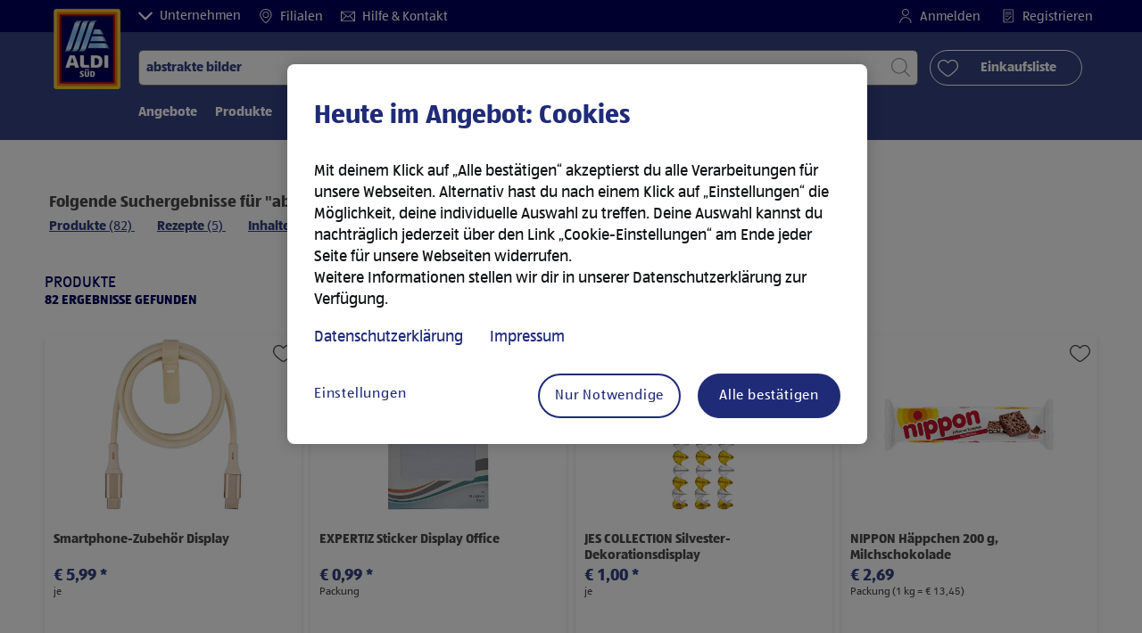

--- FILE ---
content_type: text/html;charset=utf-8
request_url: https://www.aldi-sued.de/de/suchergebnis.html?search=abstrakte%20bilder
body_size: 44694
content:
<!doctype html>
<html lang="de">
    <head>
        
    <meta charset="utf-8"/>
    <meta http-equiv="x-ua-compatible" content="ie=edge"/>
    <meta name="format-detection" content="telephone=no"/>
    <meta name="viewport" content="width=device-width, initial-scale=1, shrink-to-fit=no"/>
    <meta http-equiv="x-dns-prefetch-control" content="on"/>





<meta name="country" content="de"/>
<meta name="language" content="de"/>
<meta name="homepath" content="/de/homepage.html"/>






    <title>Suchergebnis</title>


    
        <script defer="defer" type="text/javascript" src="https://rum.hlx.page/.rum/@adobe/helix-rum-js@%5E2/dist/micro.js" data-routing="env=prod,tier=publish,ams=Aldi International Services GmbH And Co.oHG"></script>
<link sizes="57x57" rel="apple-touch-icon" href="https://s7g10.scene7.com/is/image/aldi/G19-IOS-XXXS/apple-touch-icon-180x180.png"/>
    
        <link sizes="60x60" rel="apple-touch-icon" href="https://s7g10.scene7.com/is/image/aldi/G19-IOS-XXS/apple-touch-icon-180x180.png"/>
    
        <link sizes="76x76" rel="apple-touch-icon" href="https://s7g10.scene7.com/is/image/aldi/G19-IOS-S/apple-touch-icon-180x180.png"/>
    
        <link sizes="144x144" rel="apple-touch-icon" href="https://s7g10.scene7.com/is/image/aldi/G19-IOS-XL/apple-touch-icon-180x180.png"/>
    
        <link sizes="72x72" rel="apple-touch-icon" href="https://s7g10.scene7.com/is/image/aldi/G19-IOS-XS/apple-touch-icon-180x180.png"/>
    
        <link sizes="120x120" rel="apple-touch-icon" href="https://s7g10.scene7.com/is/image/aldi/G19-IOS-L/apple-touch-icon-180x180.png"/>
    
        <link sizes="114x114" rel="apple-touch-icon" href="https://s7g10.scene7.com/is/image/aldi/G19-IOS-M/apple-touch-icon-180x180.png"/>
    
        <link sizes="152x152" rel="apple-touch-icon" href="https://s7g10.scene7.com/is/image/aldi/G19-IOS-XXL/apple-touch-icon-180x180.png"/>
    
        <link sizes="180x180" rel="apple-touch-icon" href="https://s7g10.scene7.com/is/image/aldi/G19-IOS-XXXL/apple-touch-icon-180x180.png"/>
    
    
        <link type="image/png" sizes="32x32" rel="icon" href="https://s7g10.scene7.com/is/image/aldi/G19-FAV-S/favicon-194x194.png"/>
    
        <link type="image/png" sizes="194x194" rel="icon" href="https://s7g10.scene7.com/is/image/aldi/G19-FAV-XL/favicon-194x194.png"/>
    
        <link type="image/png" sizes="16x16" rel="icon" href="https://s7g10.scene7.com/is/image/aldi/G19-FAV-XS/favicon-194x194.png"/>
    
        <link type="image/png" sizes="192x192" rel="icon" href="https://s7g10.scene7.com/is/image/aldi/G19-FAV-L/favicon-194x194.png"/>
    
        <link type="image/png" sizes="96x96" rel="icon" href="https://s7g10.scene7.com/is/image/aldi/G19-FAV-M/favicon-194x194.png"/>
    
        <link rel="mask-icon" href="https://s7g10.scene7.com/is/image/aldi/G19-FAV-XS/safari-pinned-tab.svg" color="#ffffff"/>
        <meta name="msapplication-TileImage" content="https://s7g10.scene7.com/is/image/aldi/G19-IOS-XL/mstile-310x310.png"/>
        <link rel="manifest" href="https://www.aldi-sued.de/manifest.json"/>

   <meta class="page-information-dtml" data-dtmlibrary="//assets.adobedtm.com/1a449bc36397/290732aca60e/launch-21fa530228aa.min.js"/>

    
<script src="/apps/aldi/settings/wcm/designs/clientlib-launch.ot-222011202-ot.min.js"></script>




    
    
        <meta name="title" content="Suchergebnis"/>
        <meta name="description" content="Suchergebnis"/>
    
    <meta name="robots" content="noindex,follow,noarchive"/>

    
    
    
    
    
    <link rel="preconnect" href="//s7g10.scene7.com" crossorigin/>
    
    <link rel="preconnect" href="//accounts.google.com" crossorigin/>
    <link rel="preconnect" href="//assets.adobedtm.com" crossorigin/>
    <link rel="preconnect" href="//apis.google.com" crossorigin/>
    <link rel="preconnect" href="//cdn.cookielaw.org" crossorigin/>
    <link rel="preconnect" href="//connect.facebook.net" crossorigin/>
    <link rel="preconnect" href="//appleid.cdn-apple.com" crossorigin/>
    <link rel="preconnect" href="//service.force.com" crossorigin/>


    
    

    
    

    
        
            
                <script type="application/ld+json">
                    { "@context": "http://schema.org",
"@type": "Organization",
"url": "https://www.aldi-sued.de/de/",
"name": "ALDI SÜD",
"logo": "https://s7g10.scene7.com/is/image/aldi/ALDI_Sued_Logo-1"
}
                </script>
            
        
    
    
    
    
        <script type="application/ld+json">
            {
  "@context": "https://schema.org/",
  "@type": "BreadcrumbList",
  "itemListElement": [
    {
      "@type": "ListItem",
      "position": 1,
      "name": "Homepage",
      "item": "https://www.aldi-sued.de/de/homepage.html"
    },
    {
      "@type": "ListItem",
      "position": 2,
      "name": "Suchergebnis"
    }
  ]
}
        </script>
    
    

    
    
    <meta property="og:title" content="Suchergebnis"/>
    <meta property="og:description" content="Suchergebnis"/>
    <meta property="og:type"/>
    <meta property="og:url" content="https://www.aldi-sued.de/de/suchergebnis.html"/>
    
    <meta property="og:image" content="https://s7g10.scene7.com/is/image/aldi/E12_Teaser-Bild_4col_Angebotsuebersicht_290x200@2x"/>
    <meta property="og:site_name" content="ALDI SÜD"/>
    
        
    

    <meta name="twitter:title" content="Suchergebnis"/>
    <meta name="twitter:description" content="Suchergebnis"/>
    <meta name="twitter:url" content="https://www.aldi-sued.de/de/suchergebnis.html"/>
    
    <meta name="twitter:image" content="https://s7g10.scene7.com/is/image/aldi/E12_Teaser-Bild_4col_Angebotsuebersicht_290x200@2x"/>
    
    
    <meta name="twitter:site"/>
    <meta name="twitter:card"/>
    <meta name="twitter:creator"/>
    


    <meta name="custom_regular_expression_zip_code" content="^[0-9]{1,4}$"/>
    <meta name="zip_code_error_message"/>
    <meta name="custom_regular_expression_textarea"/>
    <meta name="textarea_error_message" content="Die Eingabe beinhaltet ungültige Zeichen."/>
    <meta name="phone_number_regular_expression"/>
    <meta name="phone_number_error_message"/>


	

<link rel="preload" href="/apps/aldi/settings/wcm/designs/fonts/ALDISUEDOffice-Regular.eot" as="font" type="font/eot" crossorigin="anonymous"/>
<link rel="preload" href="/apps/aldi/settings/wcm/designs/fonts/ALDISUEDOffice-Regular.eot?#iefix" as="font" type="font/eot" crossorigin="anonymous"/>
<link rel="preload" href="/apps/aldi/settings/wcm/designs/fonts/ALDISUEDOffice-Regular.woff2" as="font" type="font/woff2" crossorigin="anonymous"/>
<link rel="preload" href="/apps/aldi/settings/wcm/designs/fonts/ALDISUEDOffice-Regular.woff" as="font" type="font/woff" crossorigin="anonymous"/>
<link rel="preload" href="/apps/aldi/settings/wcm/designs/fonts/ALDISUEDOffice-Regular.svg#ALDISUEDOffice-Regular" as="font" type="image/svg+xml" crossorigin="anonymous"/>
<link rel="preload" href="/apps/aldi/settings/wcm/designs/fonts/ALDISUEDOffice-Bold.eot" as="font" type="font/eot" crossorigin="anonymous"/>
<link rel="preload" href="/apps/aldi/settings/wcm/designs/fonts/ALDISUEDOffice-Bold.eot?#iefix" as="font" type="font/eot" crossorigin="anonymous"/>
<link rel="preload" href="/apps/aldi/settings/wcm/designs/fonts/ALDISUEDOffice-Bold.woff2" as="font" type="font/woff2" crossorigin="anonymous"/>
<link rel="preload" href="/apps/aldi/settings/wcm/designs/fonts/ALDISUEDOffice-Bold.woff" as="font" type="font/woff" crossorigin="anonymous"/>
<link rel="preload" href="/apps/aldi/settings/wcm/designs/fonts/ALDISUEDOffice-Bold.svg#ALDISUEDOffice-Bold" as="font" type="image/svg+xml" crossorigin="anonymous"/>
<link rel="preload" href="/apps/aldi/settings/wcm/designs/fonts/fontawesome-webfont.eot?v=4.7.0" as="font" type="font/eot" crossorigin="anonymous"/>
<link rel="preload" href="/apps/aldi/settings/wcm/designs/fonts/fontawesome-webfont.eot?#iefix&v=4.7.0" as="font" type="font/eot" crossorigin="anonymous"/>
<link rel="preload" href="/apps/aldi/settings/wcm/designs/fonts/fontawesome-webfont.woff2?v=4.7.0" as="font" type="font/woff2" crossorigin="anonymous"/>
<link rel="preload" href="/apps/aldi/settings/wcm/designs/fonts/fontawesome-webfont.woff?v=4.7.0" as="font" type="font/woff" crossorigin="anonymous"/>
<link rel="preload" href="/apps/aldi/settings/wcm/designs/fonts/fontawesome-webfont.svg?v=4.7.0#fontawesomeregular" as="font" type="image/svg+xml" crossorigin="anonymous"/>
<link rel="preload" href="/apps/aldi/settings/wcm/designs/fonts/Brandon-Grotesque-W05-Regular.woff" as="font" type="font/woff" crossorigin="anonymous"/>
<link rel="preload" href="/apps/aldi/settings/wcm/designs/fonts/Brandon-Grotesque-W05-Regular.woff2" as="font" type="font/woff2" crossorigin="anonymous"/>

        
    
<script src="/apps/aldi/settings/wcm/designs/clientlib-header.ot-222011202-ot.min.js"></script>






    
<link rel="stylesheet" href="/etc.clientlibs/foundation/clientlibs/form.ot-222011202-ot.min.css" type="text/css">
<link rel="stylesheet" href="/apps/aldi/settings/wcm/designs/clientlib-base.ot-222011202-ot.min.css" type="text/css">
<link rel="stylesheet" href="/apps/aldi/settings/wcm/designs/clientlib-all.ot-222011202-ot.min.css" type="text/css">








        

<meta class="page-information" data-sitetitle="aldi" data-language="DE" data-subsubcategory="suchergebnis" data-subcategory="suchergebnis" data-primarycategory="suchergebnis" data-country="DE" data-pagetype="content-template" data-pagename="suchergebnis"/>

    
<script src="/etc.clientlibs/clientlibs/granite/jquery.ot-222011202-ot.min.js"></script>
<script src="/etc.clientlibs/clientlibs/granite/utils.ot-222011202-ot.min.js"></script>
<script src="/etc.clientlibs/clientlibs/granite/jquery/granite.ot-222011202-ot.min.js"></script>
<script src="/etc.clientlibs/foundation/clientlibs/jquery.ot-222011202-ot.min.js"></script>
<script src="/etc.clientlibs/foundation/clientlibs/shared.ot-222011202-ot.min.js"></script>
<script src="/etc.clientlibs/cq/personalization/clientlib/underscore.ot-222011202-ot.min.js"></script>
<script src="/etc.clientlibs/cq/personalization/clientlib/personalization/kernel.ot-222011202-ot.min.js"></script>
<script src="/etc.clientlibs/foundation/clientlibs/form.ot-222011202-ot.min.js"></script>
<script src="/apps/aldi/settings/wcm/designs/clientlib-datalayer.ot-222011202-ot.min.js"></script>



<script>
    if ($.aldiDtmController) {
        $.aldiDtmController.initAldiPageInformation();
    }
</script>

    </head>
    <body is-author="false">
        <div class="waiticon-loading"></div>
        <div id="targetpopup"></div>
        
<input id="pcaLibrary" type="hidden" data-pca-privacy-settings="false" data-pca-style="/apps/aldi/settings/wcm/designs/clientlib-pca-address-lookup/css/address-3.40.css" data-pca-library="/apps/aldi/settings/wcm/designs/clientlib-pca-address-lookup/js/address-3.40.js"/>
        
    
    


<div class="modal-white modal" id="c-modal" tabindex="-1" role="dialog" aria-labelledby="c-modal-label" aria-hidden="true" data-publish-date="Tue Jan 17 07:06:41 UTC 2023" data-showpcookieoverley="true">
    
    
    
    
    
    
    
    
    
    
    
    
    <div class="modal-dialog modal-dialog-centered medium-width">
        <div class="modal-content modal-content_scroll">
        <form class="cookie-content-from" name="cookie-content-from" data-snackbar-title="Cookie-Einstellungen" data-snackbar-message="Deine Cookie-Einstellungen wurden gespeichert.">
            <!-- Modal Header -->
            <div class="modal-header header-spacing">
                <h5 class="modal-title mb-3" id="previous-address-modal-label">Heute im Angebot: Cookies</h5>
            </div>
            <!-- Modal body -->
            <div class="modal-body side-spacing">
                <div class="bottom-spacing d-none d-sm-block">
                    <p>Mit deinem Klick auf „Alle bestätigen“ akzeptierst du alle Cookies. Alternativ hast du die Möglichkeit, deine individuelle Auswahl zu treffen. Deine Auswahl kannst du nachträglich jederzeit über die „<a href="/de/informationen/datenschutzhinweis-impressum.html#cookie-einstellungen">Cookie-Einstellungen</a>“ widerrufen.</p>
<p>Weitere Informationen stellen wir dir in unserer <a></a><a href="/de/informationen/datenschutzhinweis-impressum.html#datenschutzhinweis">Datenschutzerklärung</a> zur Verfügung.</p>
&nbsp;<a href="/de/informationen/datenschutzhinweis-impressum.html#impressum">Hier geht es zum Impressum.</a>
                </div>
                <div class="bottom-spacing d-block d-sm-none">
                    <p>Mit deinem Klick auf „Alle bestätigen“ akzeptierst du alle Cookies. Alternativ hast du die Möglichkeit, deine individuelle Auswahl zu treffen. Deine Auswahl kannst du nachträglich jederzeit über die „<a href="/de/informationen/datenschutzhinweis-impressum.html#cookie-einstellungen">Cookie-Einstellungen</a>“ widerrufen.</p>
<p>Weitere Informationen stellen wir dir in unserer <a href="/de/informationen/datenschutzhinweis-impressum.html#datenschutzhinweis">Datenschutzerklärung</a> zur Verfügung.</p>
&nbsp;<a href="/de/informationen/datenschutzhinweis-impressum.html#impressum">Hier geht es zum Impressum.</a></div>
                <label class="cookiePreferences__content bottom-spacing">
                    <label class="content--label">Notwendige Cookies</label>
                    <div class="content--alignmentItems">
                        <label class="custom-control custom-checkbox content--checkbox checkbox-opacity">
                            <input type="checkbox" checked="checked" disabled="disabled" class="custom-control-input"/>
                            <span class="custom-control-indicator"></span>
                        </label>
                    </div>
                    <div class="above-spacing d-none d-sm-block description-spacing">Diese Cookies sind für die Funktionalität der Webseite notwendig, sodass du sie nicht deaktivieren kannst.&nbsp;<a href="/de/informationen/datenschutzhinweis-impressum.html#einwilligung">Mehr erfahren</a></div>
                    <div class="above-spacing d-block d-sm-none description-spacing">Diese Cookies sind für die Funktionalität der Webseite notwendig, sodass du sie nicht deaktivieren kannst.&nbsp;<a href="/de/informationen/datenschutzhinweis-impressum.html#einwilligung">Mehr erfahren</a></div>
                </label>
                <label class="cookiePreferences__content bottom-spacing" for="marketing">
                    <span class="content--label">Marketing- und Personalisierungs-Cookies</span>
                    <div class="content--alignmentItems">
                        <label class="custom-control custom-checkbox content--checkbox">
                            <input type="checkbox" name="marketing" id="marketing" class="custom-control-input"/>
                            <span class="custom-control-indicator"></span>
                        </label>
                    </div>
                    <div class="above-spacing d-none d-sm-block description-spacing">Diese Cookies ermöglichen es dir, auf dein Nutzerverhalten abgestimmte Webseiten-Inhalte zu erhalten und bieten uns die Möglichkeit, unsere Webseite auf Basis von Nutzungsstatistiken optimal auf die Interessen unserer Kunden anzupassen.&nbsp;<a href="/de/informationen/datenschutzhinweis-impressum.html#einwilligung">Mehr erfahren</a></div>
                    <div class="above-spacing d-block d-sm-none description-spacing">Diese Cookies ermöglichen es dir, auf dein Nutzerverhalten abgestimmte Webseiten-Inhalte zu erhalten und bieten uns die Möglichkeit, unsere Webseite auf Basis von Nutzungsstatistiken optimal auf die Interessen unserer Kunden anzupassen.&nbsp;<a href="/de/informationen/datenschutzhinweis-impressum.html#einwilligung">Mehr erfahren</a></div>
                </label>
                <label class="cookiePreferences__content" for="thirdparty">
                    <span class="content--label">Drittanbieter</span>
                    <div class="content--alignmentItems">
                        <label class="custom-control custom-checkbox content--checkbox">
                            <input type="checkbox" name="thirdparty" id="thirdparty" class="custom-control-input"/>
                            <span class="custom-control-indicator"></span>
                        </label>
                    </div>
                    <div class="above-spacing d-none d-sm-block description-spacing">Durch diese Funktionen kannst du zusätzliche Dienste bzw. Technologien von Drittanbietern nutzen und uns sowie Dritten weitere Personalisierungen ermöglichen.&nbsp;<a href="/de/informationen/datenschutzhinweis-impressum.html#einwilligung">Mehr erfahren</a></div>
                    <div class="above-spacing d-block d-sm-none description-spacing">Durch diese Funktionen kannst du zusätzliche Dienste bzw. Technologien von Drittanbietern nutzen und uns sowie Dritten weitere Personalisierungen ermöglichen.&nbsp;<a href="/de/informationen/datenschutzhinweis-impressum.html#einwilligung">Mehr erfahren</a></div>
                </label>
                <label class="cookiePreferences__content" for="performance">
                    <span class="content--label">Performance Cookies</span>
                    <div class="content--alignmentItems">
                        <label class="custom-control custom-checkbox content--checkbox">
                            <input type="checkbox" name="performance" id="performance" class="custom-control-input"/>
                            <span class="custom-control-indicator"></span>
                        </label>
                    </div>
                    <div class="above-spacing d-none d-sm-block description-spacing">Hierdurch ermöglichst du uns, die Leistung unserer Webseite zu messen und mittels aggregierter Daten zu verbessern. &nbsp;<a href="/de/informationen/datenschutzhinweis-impressum.html#einwilligung">Mehr erfahren</a></div>
                    <div class="above-spacing d-block d-sm-none description-spacing">Hierdurch ermöglichst du uns, die Leistung unserer Webseite zu messen und mittels aggregierter Daten zu verbessern.  &nbsp;<a href="/de/informationen/datenschutzhinweis-impressum.html#einwilligung">Mehr erfahren</a></div>
                </label>
            </div>
            <!-- Modal footer -->
            <div class="modal-footer cookie-expiration-months pt-2 d-block" data-expirationmonths="12" data-rejectionmonths="1">
                <div class="row modalCookie__footer">
                    <div class="col-md-6 text-center">
                        <button class="btn btn-secondary btn-minwidth js-privacy-savePreferences" type="button" data-dismiss="modal">Auswahl bestätigen</button>
                    </div>
                    <div class="col-md-6 text-center">
                        <button class="btn btn-primary btn-minwidth js-privacy-accept" type="button" data-dismiss="modal">Alle bestätigen</button>
                    </div>
                </div>
            </div>
        </form>
        </div>
    </div>
</div>







<header tabindex="-1" class="newMegaMenu at-page-sticky-header overlap-index">
    <div id="youtube-cookie-content" class="d-none hidden-print" data-yc-time="365">
        <div><p>Wir weisen darauf hin, dass durch das Aufrufen des Videos Daten an YouTube übermittelt werden. Weitere Informationen findest du in unserer <a href="https://www.aldi-sued.de/de/informationen/datenschutzhinweis-impressum.html#datenschutzhinweis">Datenschutzerklärung</a>.</p>
</div>
        <div class="text-right">
            <button type="button" class="btn-link youtube-cookie-enabled">
                
            </button>
            <span class="sr-only"></span>
        </div>
    </div>

    
    

    

    
    



<div id="partner-brand-header" class="row header-partner-brand-carousel-container d-none">
    <div class="container-fluid">
        <div class="header-partner-brand-carousel ">
            
            




    
    
    <div class="G17-partner-brand">

    
    

<a href="/de/unternehmen/ueber-uns.html" target="_self" class="partner-brands partner-brands-center js-partner_brand d-none d-md-block" rel="noreferrer">
    
    <img class="img-fluid lazyload assetTrackingRedirect" data-assetcomponenttype="g17_partner_brand" data-srcset="https://s7g10.scene7.com/is/image/aldi/meta_ueberuns_2023_180x210@3x?$G17-S$ 576w,https://s7g10.scene7.com/is/image/aldi/meta_ueberuns_2023_180x210@3x?$G17-XL$ 1200w,https://s7g10.scene7.com/is/image/aldi/meta_ueberuns_2023_180x210@3x?$G17-XS$ 320w,https://s7g10.scene7.com/is/image/aldi/meta_ueberuns_2023_180x210@3x?$G17-L$ 992w,https://s7g10.scene7.com/is/image/aldi/meta_ueberuns_2023_180x210@3x?$G17-M$ 768w" data-src="https://s7g10.scene7.com/is/image/aldi/meta_ueberuns_2023_180x210@3x" alt="Über uns" data-asset-id="311e03ad-8ba6-4d28-9c10-2e16bfaeb96a" data-trackable="false" data-aem-asset-id="311e03ad-8ba6-4d28-9c10-2e16bfaeb96a"/>
    <p class="mt-2 mb-0">Über uns</p>
</a>
</div>


    
    
    <div class="G17-partner-brand">

<a href="https://karriere.aldi-sued.de?utm_campaign=ta_aldi-sued_navigation_ueb&utm_source=aldi_website&utm_medium=bild_text&utm_content=awa_zgu&jobPipeline=website&applySourceOverride=website" target="_blank" class="partner-brands partner-brands-center js-partner_brand d-none d-md-block" rel="noreferrer">
    
    <img class="img-fluid lazyload assetTrackingRedirect" data-assetcomponenttype="g17_partner_brand" data-srcset="https://s7g10.scene7.com/is/image/aldi/Navigation_540x630px_RZ1?$G17-S$ 576w,https://s7g10.scene7.com/is/image/aldi/Navigation_540x630px_RZ1?$G17-XL$ 1200w,https://s7g10.scene7.com/is/image/aldi/Navigation_540x630px_RZ1?$G17-XS$ 320w,https://s7g10.scene7.com/is/image/aldi/Navigation_540x630px_RZ1?$G17-L$ 992w,https://s7g10.scene7.com/is/image/aldi/Navigation_540x630px_RZ1?$G17-M$ 768w" data-src="https://s7g10.scene7.com/is/image/aldi/Navigation_540x630px_RZ1" alt="Karriere" data-asset-id="4d9b28ca-4c30-4676-a2a6-b67d35d64f47" data-trackable="false" data-aem-asset-id="4d9b28ca-4c30-4676-a2a6-b67d35d64f47"/>
    <p class="mt-2 mb-0">Karriere</p>
</a>
</div>


    
    
    <div class="G17-partner-brand">

    
    

<a href="/de/newsroom.html" target="_self" class="partner-brands partner-brands-center js-partner_brand d-none d-md-block" rel="noreferrer">
    
    <img class="img-fluid lazyload assetTrackingRedirect" data-assetcomponenttype="g17_partner_brand" data-srcset="https://s7g10.scene7.com/is/image/aldi/Navigation_Presse_180x210_2x?$G17-S$ 576w,https://s7g10.scene7.com/is/image/aldi/Navigation_Presse_180x210_2x?$G17-XL$ 1200w,https://s7g10.scene7.com/is/image/aldi/Navigation_Presse_180x210_2x?$G17-XS$ 320w,https://s7g10.scene7.com/is/image/aldi/Navigation_Presse_180x210_2x?$G17-L$ 992w,https://s7g10.scene7.com/is/image/aldi/Navigation_Presse_180x210_2x?$G17-M$ 768w" data-src="https://s7g10.scene7.com/is/image/aldi/Navigation_Presse_180x210_2x" alt="Presse" data-asset-id="8de822f6-47df-400b-8b2a-17c56f264c8f" data-trackable="false" data-aem-asset-id="8de822f6-47df-400b-8b2a-17c56f264c8f"/>
    <p class="mt-2 mb-0">Presse</p>
</a>
</div>


    
    
    <div class="G17-partner-brand">

    
    

<a href="/de/partner.html" target="_blank" class="partner-brands partner-brands-center js-partner_brand d-none d-md-block" rel="noreferrer">
    
    <img class="img-fluid lazyload assetTrackingRedirect" data-assetcomponenttype="g17_partner_brand" data-srcset="https://s7g10.scene7.com/is/image/aldi/meta_partner_180x210@3x?$G17-S$ 576w,https://s7g10.scene7.com/is/image/aldi/meta_partner_180x210@3x?$G17-XL$ 1200w,https://s7g10.scene7.com/is/image/aldi/meta_partner_180x210@3x?$G17-XS$ 320w,https://s7g10.scene7.com/is/image/aldi/meta_partner_180x210@3x?$G17-L$ 992w,https://s7g10.scene7.com/is/image/aldi/meta_partner_180x210@3x?$G17-M$ 768w" data-src="https://s7g10.scene7.com/is/image/aldi/meta_partner_180x210@3x" alt="Partner" data-asset-id="743d095d-e013-42f1-bbdd-27300cf2c215" data-trackable="false" data-aem-asset-id="743d095d-e013-42f1-bbdd-27300cf2c215"/>
    <p class="mt-2 mb-0">Partner</p>
</a>
</div>


    
    
    <div class="G17-partner-brand">

    
    

<a href="/de/immobilien.html" target="_blank" class="partner-brands partner-brands-center js-partner_brand d-none d-md-block" rel="noreferrer">
    
    <img class="img-fluid lazyload assetTrackingRedirect" data-assetcomponenttype="g17_partner_brand" data-srcset="https://s7g10.scene7.com/is/image/aldi/Meta_immobilien_180x210@2x-1?$G17-S$ 576w,https://s7g10.scene7.com/is/image/aldi/Meta_immobilien_180x210@2x-1?$G17-XL$ 1200w,https://s7g10.scene7.com/is/image/aldi/Meta_immobilien_180x210@2x-1?$G17-XS$ 320w,https://s7g10.scene7.com/is/image/aldi/Meta_immobilien_180x210@2x-1?$G17-L$ 992w,https://s7g10.scene7.com/is/image/aldi/Meta_immobilien_180x210@2x-1?$G17-M$ 768w" data-src="https://s7g10.scene7.com/is/image/aldi/Meta_immobilien_180x210@2x-1" alt="Immobilien" data-asset-id="b71538dd-f0ff-48ff-bf51-e57ae2a3eedc" data-trackable="false" data-aem-asset-id="b71538dd-f0ff-48ff-bf51-e57ae2a3eedc"/>
    <p class="mt-2 mb-0">Immobilien</p>
</a>
</div>


    
    
    <div class="G17-partner-brand">

    
    

<a href="/de/unternehmen/compliance.html" target="_self" class="partner-brands partner-brands-center js-partner_brand d-none d-md-block" rel="noreferrer">
    
    <img class="img-fluid lazyload assetTrackingRedirect" data-assetcomponenttype="g17_partner_brand" data-srcset="https://s7g10.scene7.com/is/image/aldi/meta_compliance_180x210@3x?$G17-S$ 576w,https://s7g10.scene7.com/is/image/aldi/meta_compliance_180x210@3x?$G17-XL$ 1200w,https://s7g10.scene7.com/is/image/aldi/meta_compliance_180x210@3x?$G17-XS$ 320w,https://s7g10.scene7.com/is/image/aldi/meta_compliance_180x210@3x?$G17-L$ 992w,https://s7g10.scene7.com/is/image/aldi/meta_compliance_180x210@3x?$G17-M$ 768w" data-src="https://s7g10.scene7.com/is/image/aldi/meta_compliance_180x210@3x" alt="Compliance" data-asset-id="968cbf5d-eced-48ed-a31f-b8be9d375612" data-trackable="false" data-aem-asset-id="968cbf5d-eced-48ed-a31f-b8be9d375612"/>
    <p class="mt-2 mb-0">Compliance</p>
</a>
</div>



        </div>
    </div>
</div>

    <div class="row skipHeader d-none">
        <button class="btn btn-invisible-black skipHeader__skipButton" aria-label="Skip Navigation">Skip Navigation</button>
    </div>
    <div id="container-fluid_header-logo">
        <div class="container-fluid">
            <div class="row">
                <div class="col">
                    <div class="logo">
                        <a href="/de/homepage.html" class="logo logoHeader at-welcomemessage_lbl" title="ALDI SÜD">
                            
                            <img class="at-aldi-logo_imglnk lazyload assetTrackingRedirect" data-src="https://s7g10.scene7.com/is/image/aldi/ALDISÜD-Logo_mit_transparentem_Balken_680x800?fmt=png-alpha" data-assetcomponenttype="g05_header" data-srcset="https://s7g10.scene7.com/is/image/aldi/ALDISÜD-Logo_mit_transparentem_Balken_680x800?$G05-Logo-S$&amp;fmt=png-alpha 576w,https://s7g10.scene7.com/is/image/aldi/ALDISÜD-Logo_mit_transparentem_Balken_680x800?$G05-Logo-XL$&amp;fmt=png-alpha 1200w,https://s7g10.scene7.com/is/image/aldi/ALDISÜD-Logo_mit_transparentem_Balken_680x800?$G05-Logo-XS$&amp;fmt=png-alpha 320w,https://s7g10.scene7.com/is/image/aldi/ALDISÜD-Logo_mit_transparentem_Balken_680x800?$G05-Logo-L$&amp;fmt=png-alpha 992w,https://s7g10.scene7.com/is/image/aldi/ALDISÜD-Logo_mit_transparentem_Balken_680x800?$G05-Logo-M$&amp;fmt=png-alpha 768w" alt="ALDI SÜD GmbH" role="presentation" title="ALDI SÜD" width="45" data-asset-id="5a224e8d-2370-4a4f-b480-e836214e3a57"/>
                        </a>
                    </div>
                </div>
            </div>
        </div>
    </div>
    <div class="dark-block at-metanavigation_lnk">
        <div class="container-fluid">
            <div class="row">
                <div id="left_top_menu" class="col-md-12 invisible">
                    <ul class="navbar_short-links-top float-left">
                        <li tabindex="-1">
                            <button type="button" tabindex="0" class="js-partner-brands-button partner-brand-button" data-open="false">
                                <svg class="ico ico-inline partner-brand-button-icon" focusable="false" aria-hidden="true">
                                    <use xlink:href="/apps/aldi/settings/wcm/designs/images/icons.svg#arrow-down"></use>
                                </svg>
                                <span tabindex="-1" class="partner-brand-text">
                                        Unternehmen
                                </span>
                            </button>
                        </li>
                        
                     </ul>
                     <div>
                         <nav class="menu_top_header">
                             <ul>
                                 <li class="navbar_short-links-top_language">
                                     
                                     
                                     <a href="/de/filialen.html" target="_self" rel="noreferrer">
                                         <svg class="ico ico-inline ico-1-4x mr-1" focusable="false" aria-hidden="true">
                                             <use xlink:href="/apps/aldi/settings/wcm/designs/images/icons.svg#map-marker"></use>
                                         </svg>
                                         Filialen
                                     </a>
                                 </li>
<li class="navbar_short-links-top_language">
                                     
                                     
                                     <a href="/de/hilfe-und-kontakt.html" target="_self" rel="noreferrer">
                                         <svg class="ico ico-inline ico-1-4x mr-1" focusable="false" aria-hidden="true">
                                             <use xlink:href="/apps/aldi/settings/wcm/designs/images/icons.svg#envelope"></use>
                                         </svg>
                                         Hilfe &amp; Kontakt
                                     </a>
                                 </li>

                                 <li class="moreButton navbar_short-links-top_language " onclick="menuHeaderMoreButton()">
                                    <a class="dropdownButton">
                                               <svg class="ico ico-inline partner-brand-button-icon" focusable="false" aria-hidden="true">
                                                   <use xlink:href="/apps/aldi/settings/wcm/designs/images/icons.svg#arrow-down"></use>
                                               </svg>
                                               <button class="btn btn-secondary dropdown-toggle" type="button" id="dropdownMenuButton">
                                                   
                                               </button>
                                   </a>
                                   <ul class="dropDownMenuList"></ul>
                                   
                                </li> 
                             </ul>
                         </nav>
                     </div>
                     <ul class="navbar_short-links-top float-right pl-0">
                         <li class="cq-cc-profile-not-anonymous navbar_short-links-top_left pr-0" style="display: none">
                             <a href="/de/mein-profil.html" class="mr-0 mr-md-4 myprofile_btn">
                                 <svg class="ico ico-inline ico-1-4x mr-1" focusable="false" aria-hidden="true">
                                     <use xlink:href="/apps/aldi/settings/wcm/designs/images/icons.svg#user"></use>
                                 </svg>
                                 Mein Profil
                             </a>
                             <button id="logout" class="logout-button at-logout_lnk">
                                 <svg class="ico ico-inline ico-1-4x mr-1" focusable="false" aria-hidden="true">
                                     <use xlink:href="/apps/aldi/settings/wcm/designs/images/icons.svg#sign-out"></use>
                                 </svg>
                                 Ausloggen
                             </button>
                         </li>
                         <li class="cq-cc-profile-anonymous navbar_short-links-top_left pr-0">
                             <a href="/de/login-registrierung.html" class="at-login_lnk login-redirect">
                                 <svg class="ico ico-inline ico-1-4x mr-1" focusable="false" aria-hidden="true">
                                     <use xlink:href="/apps/aldi/settings/wcm/designs/images/icons.svg#user"></use>
                                 </svg>
                                 Anmelden
                             </a>
                             <a href="/de/login-registrierung.html#Registrieren" data-register-redirect="#Registrieren" class="register-redirect">
                                 <svg class="ico ico-inline ico-1-4x mr-1" focusable="false" aria-hidden="true">
                                     <use xlink:href="/apps/aldi/settings/wcm/designs/images/icons.svg#tests"></use>
                                 </svg>
                                 Registrieren
                             </a>
                         </li>
                     </ul>
                 </div>
             </div>
         </div>
     </div>
 

    
    <div class="container-fluid navbar-secondline">
        <div class="row">
            <div class="col-sm-12 navbar-second">
                <div class="second-line">
                    <div class="navbar-searchForm">
                            
                            <form id="querySearchForm" method="GET" action="/de/de/suchergebnis/.searchRedirect" data-redirect-search="/de/suchergebnis.html">
                                <div class="input-group searchInputHeader no-shoppable">
                                    
                                    <input name="search" type="text" id="input_search" class="form-control at-input-search_txt pr-16" data-searchpath="fakePath" placeholder="Produkte, Rezepte oder Angebote finden" aria-label="Suchen nach" data-max="4" maxlength="200" value="abstrakte bilder"/>
                                        <input type="text" id="input_search_hidden" tabindex="-1" class="form-control" aria-label="Suchen nach"/>
                                    <div class="close-search-field at-closesearch_btn" aria-label="Suchfeld schließen">
                                        <button type="button" class="btn btn-ico btn-invisible-black js-reset-search" aria-hidden="true">
                                            <svg class="ico" aria-hidden="true" focusable="false">
                                                <use xlink:href="/apps/aldi/settings/wcm/designs/images/icons.svg#delete"></use>
                                            </svg>
                                            <span class="sr-only">
    Suchbegriff zurücksetzen
</span>
                                        </button>
                                    </div>
                                    <button type="submit" class="btn btn-ico btn-invisible-black btn-search-submit js-search-header" aria-hidden="true">
                                        <svg class="ico" aria-hidden="true" focusable="false">
                                            <use xlink:href="/apps/aldi/settings/wcm/designs/images/icons.svg#search"></use>
                                        </svg>
                                        <span class="sr-only">
    Suche starten
</span>
                                    </button>
                                </div>
                            </form>
                    </div>
                    <div class="navbar-buttons-container">
                        <div class="navbar-buttons-mylist" aria-label="Einkaufsliste">
                            <a href="/de/mein-profil/meine-liste.html" class="btn btn-outline-primary btn-block js-btn-heart" data-id="">
                                <span class="wishlist_amount d-none" aria-label="Produkte in meiner Liste" data-label-wishlist="Produkte in meiner Liste" role="img"></span>
                                <svg class="ico mr-1">
                                    <use xlink:href="/apps/aldi/settings/wcm/designs/images/icons.svg#heart"></use>
                                </svg>
                                <span class="pl-4 pr-4">Einkaufsliste</span>
                            </a>
                        </div>
                        <div class="navbar-buttons">
                            <button id="searchButtonMobile" class="btn-search collapsed navbar-toggle d-lg-none" type="button" data-toggle="collapse" data-target="#header_search" aria-expanded="true" aria-label="Toggle search">
                                <svg class="ico ico-inline" aria-hidden="true" focusable="false">
                                    <use xlink:href="/apps/aldi/settings/wcm/designs/images/icons.svg#search"></use>
                                </svg>
                            </button>
                            <a href="/de/mein-profil/meine-liste.html" class="d-lg-none btn-my-list" data-id="">
                                <span class="wishlist_amount d-none" aria-label="Produkte in meiner Liste" data-label-wishlist="Produkte in meiner Liste" role="img"></span>
                                <svg class="ico ico-bars ico-inline" aria-hidden="true">
                                    <use xlink:href="/apps/aldi/settings/wcm/designs/images/icons.svg#heart"></use>
                                </svg>
                            </a>
                                
                            <button class="btn-menu collapsed navbar-toggle" type="button" data-toggle="collapse" data-target="#header_menu" aria-controls="header_menu" aria-expanded="true" aria-label="Toggle navigation">
                                <svg class="ico ico-bars ico-inline" aria-hidden="true">
                                    <use xlink:href="/apps/aldi/settings/wcm/designs/images/icons.svg#bars"></use>
                                </svg>
                                <svg class="ico ico-close ico-inline" aria-hidden="true">
                                    <use xlink:href="/apps/aldi/settings/wcm/designs/images/icons.svg#close"></use>
                                </svg>
                            </button>
                        </div>
                    </div>
                </div>
                <nav class="third-line">
                    <div class="navbar navbar-collapse collapsed mobmenuspace d-none d-lg-block at-headerMenu-Lbl" id="header_menu">
                        <ul class="navbar_main-links" role="menubar" aria-hidden="false">
                            
                                
                                <li class="navbar_main_firstLevel " role="none">
                                    
                                    
                                    
                                    <a class="navbar_main-links_firstLevel menu1Level at-menu1_lnk" aria-haspopup="true" aria-expanded="false" role="menuitem" href="/de/angebote.html" target="_self" rel="noreferrer" aria-controls="subMenu-1">
                                        Angebote
                                    </a>
                                    <div class="subMenu2level collapse at-subMenu_lst" id="subMenu-1">
                                        <div class="row">
                                            <div class="col-3">
                                                <ul class="has-sub-menu" role="menu">
                                                    <li>
                                                        
                                                        
                                                        
                                                        <a role="menuitem" href="/de/angebote/d.23-01-2026.html" target="_self" rel="noreferrer">
                                                            ab Freitag, 23.01.2026
                                                        </a>
                                                        
                                                    </li>
                                                
                                                    <li>
                                                        
                                                        
                                                        
                                                        <a role="menuitem" href="/de/angebote/d.22-01-2026.html" target="_self" rel="noreferrer">
                                                            ab Donnerstag, 22.01.2026
                                                        </a>
                                                        
                                                    </li>
                                                
                                                    <li>
                                                        
                                                        
                                                        
                                                        <a role="menuitem" href="/de/angebote/d.19-01-2026.html" target="_self" rel="noreferrer">
                                                            ab Montag, 19.01.2026
                                                        </a>
                                                        
                                                    </li>
                                                
                                                    <li>
                                                        
                                                        
                                                        
                                                        <a role="menuitem" href="/de/angebote/d.17-01-2026.html" target="_self" rel="noreferrer">
                                                            ab Samstag, 17.01.2026
                                                        </a>
                                                        
                                                    </li>
                                                
                                                    <li>
                                                        
                                                        
                                                        
                                                        <a role="menuitem" href="/de/angebote/d.16-01-2026.html" target="_self" rel="noreferrer">
                                                            ab Freitag, 16.01.2026
                                                        </a>
                                                        
                                                    </li>
                                                
                                                    <li>
                                                        
                                                        
                                                        
                                                        <a role="menuitem" href="/de/angebote/d.15-01-2026.html" target="_self" rel="noreferrer">
                                                            ab Donnerstag, 15.01.2026
                                                        </a>
                                                        
                                                    </li>
                                                
                                                    <li>
                                                        
                                                        
                                                        
                                                        <a role="menuitem" href="/de/angebote/frischekracher.html" target="_self" rel="noreferrer">
                                                            Frischekracher
                                                        </a>
                                                        
                                                    </li>
                                                
                                                    <li>
                                                        
                                                        
                                                        
                                                        <a role="menuitem" href="/de/angebote/preisaktion.html" target="_self" rel="noreferrer">
                                                            Preisaktion
                                                        </a>
                                                        
                                                    </li>
                                                
                                                    <li>
                                                        
                                                        
                                                        
                                                        <a role="menuitem" href="/de/angebote/markenaktion-der-woche.html" target="_self" rel="noreferrer">
                                                            Markenaktion
                                                        </a>
                                                        
                                                    </li>
                                                
                                                    <li>
                                                        
                                                        
                                                        
                                                        <a role="menuitem" href="/de/angebote/prospekte.html" target="_self" rel="noreferrer">
                                                            Online Prospekte
                                                        </a>
                                                        
                                                    </li>
                                                </ul>
                                            </div>
                                            <div class="col-4">
                                                <div class="menu3level-container">
                                                    <ul class="menu3level-1">
                                                    </ul>
                                                    <ul class="menu3level-2">
                                                    </ul>
                                                </div>
                                            </div>
                                            <div class="col-5">
                                                <a class="imglink" aria-hidden="true" tabindex="-1" rel="noreferrer" target="_blank">
                                                    
                                                    <img class="img-fluid lazyload"/>
                                                    
                                                    
                                                </a>
                                            </div>
                                        </div>
                                    </div>
                                </li>
                            
                                
                                <li class="navbar_main_firstLevel " role="none">
                                    
                                    
                                    
                                    <a class="navbar_main-links_firstLevel menu1Level at-menu1_lnk" aria-haspopup="true" aria-expanded="false" role="menuitem" href="/de/produkte.html" target="_self" rel="noreferrer" aria-controls="subMenu-2">
                                        Produkte
                                    </a>
                                    <div class="subMenu2level collapse at-subMenu_lst" id="subMenu-2">
                                        <div class="row">
                                            <div class="col-3">
                                                <ul class="has-sub-menu" role="menu">
                                                    <li>
                                                        
                                                        
                                                        
                                                        <a role="menuitem" href="/de/produkte/dauerhaft-guenstig.html" target="_self" rel="noreferrer">
                                                            Dauerhaft günstig
                                                        </a>
                                                        
                                                    </li>
                                                
                                                    <li>
                                                        
                                                        
                                                        
                                                        <a role="menuitem" href="/de/produkte/neu-im-sortiment.html" target="_self" rel="noreferrer">
                                                            Neu im Sortiment
                                                        </a>
                                                        
                                                    </li>
                                                
                                                    <li>
                                                        
                                                        
                                                        
                                                        <a class="containSubMenu at-submenu_lnk" role="menuitem" href="/de/produkte/eigenmarken.html" target="_self" rel="noreferrer">
                                                            ALDI Eigenmarken
                                                        </a>
                                                        <ul class="d-none sub3levelMenu" role="menu">
                                                            <li>
                                                                
                                                                <a href="/de/produkte/eigenmarken/almare.html" target="_self" rel="noreferrer">
                                                                    ALMARE
                                                                </a>
                                                            </li>
                                                        
                                                            <li>
                                                                
                                                                <a href="/de/produkte/eigenmarken/back-family.html" target="_self" rel="noreferrer">
                                                                    BACK FAMILY
                                                                </a>
                                                            </li>
                                                        
                                                            <li>
                                                                
                                                                <a href="/de/produkte/eigenmarken/barissimo.html" target="_self" rel="noreferrer">
                                                                    BARISSIMO
                                                                </a>
                                                            </li>
                                                        
                                                            <li>
                                                                
                                                                <a href="/de/produkte/eigenmarken/bbq.html" target="_self" rel="noreferrer">
                                                                    BBQ
                                                                </a>
                                                            </li>
                                                        
                                                            <li>
                                                                
                                                                <a href="/de/produkte/eigenmarken/bio.html" target="_self" rel="noreferrer">
                                                                    BIO
                                                                </a>
                                                            </li>
                                                        
                                                            <li>
                                                                
                                                                <a href="/de/produkte/eigenmarken/cucina.html" target="_self" rel="noreferrer">
                                                                    CUCINA
                                                                </a>
                                                            </li>
                                                        
                                                            <li>
                                                                
                                                                <a href="/de/produkte/eigenmarken/expressi.html" target="_self" rel="noreferrer">
                                                                    EXPRESSI
                                                                </a>
                                                            </li>
                                                        
                                                            <li>
                                                                
                                                                <a href="/de/produkte/eigenmarken/goldaehren.html" target="_self" rel="noreferrer">
                                                                    GOLDÄHREN
                                                                </a>
                                                            </li>
                                                        
                                                            <li>
                                                                
                                                                <a href="/de/produkte/eigenmarken/gourmet-finest-cuisine.html" target="_self" rel="noreferrer">
                                                                    GOURMET FINEST CUISINE
                                                                </a>
                                                            </li>
                                                        
                                                            <li>
                                                                
                                                                <a href="/de/produkte/eigenmarken/hofburger.html" target="_self" rel="noreferrer">
                                                                    HOFBURGER
                                                                </a>
                                                            </li>
                                                        
                                                            <li>
                                                                
                                                                <a href="/de/produkte/eigenmarken/karlskrone.html" target="_self" rel="noreferrer">
                                                                    KARLSKRONE
                                                                </a>
                                                            </li>
                                                        
                                                            <li>
                                                                
                                                                <a href="/de/produkte/eigenmarken/kleine-schaetze.html" target="_self" rel="noreferrer">
                                                                    KLEINE SCHÄTZE
                                                                </a>
                                                            </li>
                                                        
                                                            <li>
                                                                
                                                                <a href="/de/produkte/eigenmarken/lacura.html" target="_self" rel="noreferrer">
                                                                    LACURA
                                                                </a>
                                                            </li>
                                                        
                                                            <li>
                                                                
                                                                <a href="/de/produkte/eigenmarken/mamia.html" target="_self" rel="noreferrer">
                                                                    MAMIA
                                                                </a>
                                                            </li>
                                                        
                                                            <li>
                                                                
                                                                <a href="/de/produkte/eigenmarken/mamia-bio.html" target="_self" rel="noreferrer">
                                                                    MAMIA BIO
                                                                </a>
                                                            </li>
                                                        
                                                            <li>
                                                                
                                                                <a href="/de/produkte/eigenmarken/meine-backwelt.html" target="_self" rel="noreferrer">
                                                                    MEINE BACKWELT
                                                                </a>
                                                            </li>
                                                        
                                                            <li>
                                                                
                                                                <a href="/de/produkte/eigenmarken/meine-kuchen-welt.html" target="_self" rel="noreferrer">
                                                                    MEINE KUCHEN WELT
                                                                </a>
                                                            </li>
                                                        
                                                            <li>
                                                                
                                                                <a href="/de/produkte/eigenmarken/meine-metzgerei.html" target="_self" rel="noreferrer">
                                                                    MEINE METZGEREI
                                                                </a>
                                                            </li>
                                                        
                                                            <li>
                                                                
                                                                <a href="/de/produkte/eigenmarken/milsani.html" target="_self" rel="noreferrer">
                                                                    MILSANI
                                                                </a>
                                                            </li>
                                                        
                                                            <li>
                                                                
                                                                <a href="/de/produkte/eigenmarken/moser-roth.html" target="_self" rel="noreferrer">
                                                                    MOSER ROTH
                                                                </a>
                                                            </li>
                                                        
                                                            <li>
                                                                
                                                                <a href="/de/produkte/eigenmarken/myvay.html" target="_self" rel="noreferrer">
                                                                    MYVAY
                                                                </a>
                                                            </li>
                                                        
                                                            <li>
                                                                
                                                                <a href="/de/produkte/eigenmarken/nur-nur-natur.html" target="_self" rel="noreferrer">
                                                                    NUR NUR NATUR
                                                                </a>
                                                            </li>
                                                        
                                                            <li>
                                                                
                                                                <a href="/de/produkte/eigenmarken/rio-doro.html" target="_self" rel="noreferrer">
                                                                    RIO D&#39;ORO
                                                                </a>
                                                            </li>
                                                        
                                                            <li>
                                                                
                                                                <a href="/de/produkte/eigenmarken/roi-de-trefle.html" target="_self" rel="noreferrer">
                                                                    ROI DE TREFLE
                                                                </a>
                                                            </li>
                                                        </ul>
                                                    </li>
                                                
                                                    <li>
                                                        
                                                        
                                                        
                                                        <a role="menuitem" href="/de/produkte/markenprodukte.html" target="_self" rel="noreferrer">
                                                            Markenprodukte
                                                        </a>
                                                        
                                                    </li>
                                                
                                                    <li>
                                                        
                                                        
                                                        
                                                        <a class="containSubMenu at-submenu_lnk" role="menuitem" href="/de/produkte/kuehlung-tiefkuehlkost.html" target="_self" rel="noreferrer">
                                                            Kühlung &amp; Tiefkühlkost
                                                        </a>
                                                        <ul class="d-none sub3levelMenu" role="menu">
                                                            <li>
                                                                
                                                                <a href="/de/produkte/kuehlung-tiefkuehlkost/milchprodukte.html" target="_self" rel="noreferrer">
                                                                    Milchprodukte
                                                                </a>
                                                            </li>
                                                        
                                                            <li>
                                                                
                                                                <a href="/de/produkte/kuehlung-tiefkuehlkost/joghurt.html" target="_self" rel="noreferrer">
                                                                    Joghurt &amp; Desserts
                                                                </a>
                                                            </li>
                                                        
                                                            <li>
                                                                
                                                                <a href="/de/produkte/kuehlung-tiefkuehlkost/kaese.html" target="_self" rel="noreferrer">
                                                                    Käse
                                                                </a>
                                                            </li>
                                                        
                                                            <li>
                                                                
                                                                <a href="/de/produkte/kuehlung-tiefkuehlkost/butter-margarine.html" target="_self" rel="noreferrer">
                                                                    Butter &amp; Margarine
                                                                </a>
                                                            </li>
                                                        
                                                            <li>
                                                                
                                                                <a href="/de/produkte/kuehlung-tiefkuehlkost/fleisch.html" target="_self" rel="noreferrer">
                                                                    Fleisch
                                                                </a>
                                                            </li>
                                                        
                                                            <li>
                                                                
                                                                <a href="/de/produkte/kuehlung-tiefkuehlkost/grillen.html" target="_self" rel="noreferrer">
                                                                    Grillen
                                                                </a>
                                                            </li>
                                                        
                                                            <li>
                                                                
                                                                <a href="/de/produkte/kuehlung-tiefkuehlkost/wurst-aufschnitt.html" target="_self" rel="noreferrer">
                                                                    Wurst &amp; Aufschnitt
                                                                </a>
                                                            </li>
                                                        
                                                            <li>
                                                                
                                                                <a href="/de/produkte/kuehlung-tiefkuehlkost/fisch-meeresfruechte.html" target="_self" rel="noreferrer">
                                                                    Fisch &amp; Meeresfrüchte
                                                                </a>
                                                            </li>
                                                        
                                                            <li>
                                                                
                                                                <a href="/de/produkte/kuehlung-tiefkuehlkost/vegane-lebensmittel.html" target="_self" rel="noreferrer">
                                                                    Vegetarische- und Vegane Produkte
                                                                </a>
                                                            </li>
                                                        
                                                            <li>
                                                                
                                                                <a href="/de/produkte/kuehlung-tiefkuehlkost/eis.html" target="_self" rel="noreferrer">
                                                                    Eis
                                                                </a>
                                                            </li>
                                                        
                                                            <li>
                                                                
                                                                <a href="/de/produkte/kuehlung-tiefkuehlkost/convenience-fertiggerichte.html" target="_self" rel="noreferrer">
                                                                    Convenience &amp; Fertiggerichte
                                                                </a>
                                                            </li>
                                                        
                                                            <li>
                                                                
                                                                <a href="/de/produkte/kuehlung-tiefkuehlkost/tk-obst-gemuese.html" target="_self" rel="noreferrer">
                                                                    TK Obst &amp; Gemüse
                                                                </a>
                                                            </li>
                                                        </ul>
                                                    </li>
                                                
                                                    <li>
                                                        
                                                        
                                                        
                                                        <a class="containSubMenu at-submenu_lnk" role="menuitem" href="/de/produkte/vorratsschrank.html" target="_self" rel="noreferrer">
                                                            Vorratsschrank
                                                        </a>
                                                        <ul class="d-none sub3levelMenu" role="menu">
                                                            <li>
                                                                
                                                                <a href="/de/produkte/vorratsschrank/nudeln-reis-huelsenfruechte.html" target="_self" rel="noreferrer">
                                                                    Nudeln, Reis &amp; Hülsenfrüchte
                                                                </a>
                                                            </li>
                                                        
                                                            <li>
                                                                
                                                                <a href="/de/produkte/vorratsschrank/konserven.html" target="_self" rel="noreferrer">
                                                                    Konserven
                                                                </a>
                                                            </li>
                                                        
                                                            <li>
                                                                
                                                                <a href="/de/produkte/vorratsschrank/backwaren.html" target="_self" rel="noreferrer">
                                                                    Backwaren
                                                                </a>
                                                            </li>
                                                        
                                                            <li>
                                                                
                                                                <a href="/de/produkte/vorratsschrank/backzutaten.html" target="_self" rel="noreferrer">
                                                                    Backzutaten
                                                                </a>
                                                            </li>
                                                        
                                                            <li>
                                                                
                                                                <a href="/de/produkte/vorratsschrank/muesli-cornflakes-flocken.html" target="_self" rel="noreferrer">
                                                                    Müsli, Cornflakes, Flocken
                                                                </a>
                                                            </li>
                                                        
                                                            <li>
                                                                
                                                                <a href="/de/produkte/vorratsschrank/brotaufstrich.html" target="_self" rel="noreferrer">
                                                                    Brotaufstrich
                                                                </a>
                                                            </li>
                                                        
                                                            <li>
                                                                
                                                                <a href="/de/produkte/vorratsschrank/eier.html" target="_self" rel="noreferrer">
                                                                    Eier
                                                                </a>
                                                            </li>
                                                        
                                                            <li>
                                                                
                                                                <a href="/de/produkte/vorratsschrank/fix-instantprodukte.html" target="_self" rel="noreferrer">
                                                                    Fix- &amp; Instantprodukte
                                                                </a>
                                                            </li>
                                                        
                                                            <li>
                                                                
                                                                <a href="/de/produkte/vorratsschrank/zucker-suessungsmittel.html" target="_self" rel="noreferrer">
                                                                    Zucker &amp; Süßungsmittel
                                                                </a>
                                                            </li>
                                                        
                                                            <li>
                                                                
                                                                <a href="/de/produkte/vorratsschrank/mehl.html" target="_self" rel="noreferrer">
                                                                    Mehl
                                                                </a>
                                                            </li>
                                                        
                                                            <li>
                                                                
                                                                <a href="/de/produkte/vorratsschrank/saucen-oele.html" target="_self" rel="noreferrer">
                                                                    Saucen &amp; Öle
                                                                </a>
                                                            </li>
                                                        </ul>
                                                    </li>
                                                
                                                    <li>
                                                        
                                                        
                                                        
                                                        <a class="containSubMenu at-submenu_lnk" role="menuitem" href="/de/produkte/suessigkeiten-snacks.html" target="_self" rel="noreferrer">
                                                            Süßigkeiten &amp; salzige Snacks
                                                        </a>
                                                        <ul class="d-none sub3levelMenu" role="menu">
                                                            <li>
                                                                
                                                                <a href="/de/produkte/suessigkeiten-snacks/bonbons.html" target="_self" rel="noreferrer">
                                                                    Bonbons
                                                                </a>
                                                            </li>
                                                        
                                                            <li>
                                                                
                                                                <a href="/de/produkte/suessigkeiten-snacks/kekse.html" target="_self" rel="noreferrer">
                                                                    Kekse
                                                                </a>
                                                            </li>
                                                        
                                                            <li>
                                                                
                                                                <a href="/de/produkte/suessigkeiten-snacks/kaugummi.html" target="_self" rel="noreferrer">
                                                                    Kaugummi
                                                                </a>
                                                            </li>
                                                        
                                                            <li>
                                                                
                                                                <a href="/de/produkte/suessigkeiten-snacks/konfekt-nougat.html" target="_self" rel="noreferrer">
                                                                    Nougat und Konfekt
                                                                </a>
                                                            </li>
                                                        
                                                            <li>
                                                                
                                                                <a href="/de/produkte/suessigkeiten-snacks/nuesse-trockenfruechte.html" target="_self" rel="noreferrer">
                                                                    Nüsse &amp; Trockenobst
                                                                </a>
                                                            </li>
                                                        
                                                            <li>
                                                                
                                                                <a href="/de/produkte/suessigkeiten-snacks/riegel.html" target="_self" rel="noreferrer">
                                                                    Riegel
                                                                </a>
                                                            </li>
                                                        
                                                            <li>
                                                                
                                                                <a href="/de/produkte/suessigkeiten-snacks/salziges.html" target="_self" rel="noreferrer">
                                                                    Salzige Snacks
                                                                </a>
                                                            </li>
                                                        
                                                            <li>
                                                                
                                                                <a href="/de/produkte/suessigkeiten-snacks/schokolade.html" target="_self" rel="noreferrer">
                                                                    Schokolade
                                                                </a>
                                                            </li>
                                                        </ul>
                                                    </li>
                                                
                                                    <li>
                                                        
                                                        
                                                        
                                                        <a class="containSubMenu at-submenu_lnk" role="menuitem" href="/de/produkte/getraenke.html" target="_self" rel="noreferrer">
                                                            Getränke
                                                        </a>
                                                        <ul class="d-none sub3levelMenu" role="menu">
                                                            <li>
                                                                
                                                                <a href="/de/produkte/getraenke/bier.html" target="_self" rel="noreferrer">
                                                                    Bier
                                                                </a>
                                                            </li>
                                                        
                                                            <li>
                                                                
                                                                <a href="/de/produkte/getraenke/energy-drinks.html" target="_self" rel="noreferrer">
                                                                    Energydrinks
                                                                </a>
                                                            </li>
                                                        
                                                            <li>
                                                                
                                                                <a href="/de/produkte/getraenke/wasser.html" target="_self" rel="noreferrer">
                                                                    Mineralwasser
                                                                </a>
                                                            </li>
                                                        
                                                            <li>
                                                                
                                                                <a href="/de/produkte/getraenke/saft-nektar.html" target="_self" rel="noreferrer">
                                                                    Saft &amp; Nektar
                                                                </a>
                                                            </li>
                                                        
                                                            <li>
                                                                
                                                                <a href="/de/produkte/getraenke/soft-drinks.html" target="_self" rel="noreferrer">
                                                                    Softdrinks
                                                                </a>
                                                            </li>
                                                        
                                                            <li>
                                                                
                                                                <a href="/de/produkte/getraenke/spirituosen.html" target="_self" rel="noreferrer">
                                                                    Spirituosen
                                                                </a>
                                                            </li>
                                                        
                                                            <li>
                                                                
                                                                <a href="/de/produkte/getraenke/wein-sekt.html" target="_self" rel="noreferrer">
                                                                    Wein &amp; Sekt 
                                                                </a>
                                                            </li>
                                                        
                                                            <li>
                                                                
                                                                <a href="/de/produkte/getraenke/kaffee.html" target="_self" rel="noreferrer">
                                                                    Kaffee
                                                                </a>
                                                            </li>
                                                        
                                                            <li>
                                                                
                                                                <a href="/de/produkte/getraenke/tee.html" target="_self" rel="noreferrer">
                                                                    Tee
                                                                </a>
                                                            </li>
                                                        
                                                            <li>
                                                                
                                                                <a href="/de/produkte/getraenke/kakao.html" target="_self" rel="noreferrer">
                                                                    Kakao &amp; Mischgetränke
                                                                </a>
                                                            </li>
                                                        </ul>
                                                    </li>
                                                
                                                    <li>
                                                        
                                                        
                                                        
                                                        <a class="containSubMenu at-submenu_lnk" role="menuitem" href="/de/produkte/haushalt.html" target="_self" rel="noreferrer">
                                                            Haushaltsprodukte
                                                        </a>
                                                        <ul class="d-none sub3levelMenu" role="menu">
                                                            <li>
                                                                
                                                                <a href="/de/produkte/haushalt/folien-muellbeutel.html" target="_self" rel="noreferrer">
                                                                    Müllbeutel &amp; Folien 
                                                                </a>
                                                            </li>
                                                        
                                                            <li>
                                                                
                                                                <a href="/de/produkte/haushalt/kuechentuecher-toilettenpapier.html" target="_self" rel="noreferrer">
                                                                    Toilettenpapier &amp; Küchenrolle
                                                                </a>
                                                            </li>
                                                        
                                                            <li>
                                                                
                                                                <a href="/de/produkte/haushalt/tragetaschen.html" target="_self" rel="noreferrer">
                                                                    Tragetaschen
                                                                </a>
                                                            </li>
                                                        
                                                            <li>
                                                                
                                                                <a href="/de/produkte/haushalt/putz-spuelmittel.html" target="_self" rel="noreferrer">
                                                                    Putz- &amp; Spülmittel
                                                                </a>
                                                            </li>
                                                        
                                                            <li>
                                                                
                                                                <a href="/de/produkte/haushalt/waschmittel.html" target="_self" rel="noreferrer">
                                                                    Waschmittel
                                                                </a>
                                                            </li>
                                                        </ul>
                                                    </li>
                                                
                                                    <li>
                                                        
                                                        
                                                        
                                                        <a class="containSubMenu at-submenu_lnk" role="menuitem" href="/de/produkte/drogerie-kosmetik.html" target="_self" rel="noreferrer">
                                                            Drogerie &amp; Kosmetik
                                                        </a>
                                                        <ul class="d-none sub3levelMenu" role="menu">
                                                            <li>
                                                                
                                                                <a href="/de/produkte/drogerie-kosmetik/make-up.html" target="_self" rel="noreferrer">
                                                                    Make-Up Produkte
                                                                </a>
                                                            </li>
                                                        
                                                            <li>
                                                                
                                                                <a href="/de/produkte/drogerie-kosmetik/hygieneartikel.html" target="_self" rel="noreferrer">
                                                                    Hygieneartikel
                                                                </a>
                                                            </li>
                                                        
                                                            <li>
                                                                
                                                                <a href="/de/produkte/drogerie-kosmetik/freiverkaeufliche-arzneimittel.html" target="_self" rel="noreferrer">
                                                                    Freiverkäufliche Arzneimittel
                                                                </a>
                                                            </li>
                                                        
                                                            <li>
                                                                
                                                                <a href="/de/produkte/drogerie-kosmetik/pflegeprodukte.html" target="_self" rel="noreferrer">
                                                                    Pflegeprodukte
                                                                </a>
                                                            </li>
                                                        </ul>
                                                    </li>
                                                
                                                    <li>
                                                        
                                                        
                                                        
                                                        <a class="containSubMenu at-submenu_lnk" role="menuitem" href="/de/produkte/baby-kind.html" target="_self" rel="noreferrer">
                                                            Kinder- &amp; Babyartikel
                                                        </a>
                                                        <ul class="d-none sub3levelMenu" role="menu">
                                                            <li>
                                                                
                                                                <a href="/de/produkte/baby-kind/babynahrung.html" target="_self" rel="noreferrer">
                                                                    Babynahrung
                                                                </a>
                                                            </li>
                                                        
                                                            <li>
                                                                
                                                                <a href="/de/produkte/baby-kind/babypflege.html" target="_self" rel="noreferrer">
                                                                    Babypflegeprodukte
                                                                </a>
                                                            </li>
                                                        
                                                            <li>
                                                                
                                                                <a href="/de/produkte/baby-kind/windeln.html" target="_self" rel="noreferrer">
                                                                    Windeln
                                                                </a>
                                                            </li>
                                                        </ul>
                                                    </li>
                                                
                                                    <li>
                                                        
                                                        
                                                        
                                                        <a class="containSubMenu at-submenu_lnk" role="menuitem" href="/de/produkte/auszeichnungen.html" target="_self" rel="noreferrer">
                                                            Auszeichnungen
                                                        </a>
                                                        <ul class="d-none sub3levelMenu" role="menu">
                                                            <li>
                                                                
                                                                <a href="/de/produkte/auszeichnungen/kundenmonitor-deutschland.html" target="_self" rel="noreferrer">
                                                                    Kundenmonitor Deutschland
                                                                </a>
                                                            </li>
                                                        
                                                            <li>
                                                                
                                                                <a href="/de/produkte/auszeichnungen/deutscher-kunden-award.html" target="_self" rel="noreferrer">
                                                                    Deutscher Kunden Award
                                                                </a>
                                                            </li>
                                                        
                                                            <li>
                                                                
                                                                <a href="/de/produkte/auszeichnungen/deutscher-nachhaltigkeitspreis.html" target="_self" rel="noreferrer">
                                                                    Deutscher Nachhaltigkeitspreis
                                                                </a>
                                                            </li>
                                                        
                                                            <li>
                                                                
                                                                <a href="/de/produkte/auszeichnungen/vegan-ranking-discounter.html" target="_self" rel="noreferrer">
                                                                    Vegan Ranking Discounter
                                                                </a>
                                                            </li>
                                                        
                                                            <li>
                                                                
                                                                <a href="/de/produkte/auszeichnungen/german-design-award.html" target="_self" rel="noreferrer">
                                                                    German Design Award
                                                                </a>
                                                            </li>
                                                        
                                                            <li>
                                                                
                                                                <a href="/de/produkte/auszeichnungen/gfk-bester-discounter.html" target="_self" rel="noreferrer">
                                                                    GfK - Bester Discounter
                                                                </a>
                                                            </li>
                                                        
                                                            <li>
                                                                
                                                                <a href="/de/produkte/auszeichnungen/handelsblatt.html" target="_self" rel="noreferrer">
                                                                    Handelsblatt
                                                                </a>
                                                            </li>
                                                        </ul>
                                                    </li>
                                                
                                                    <li>
                                                        
                                                        
                                                        
                                                        <a class="containSubMenu at-submenu_lnk" role="menuitem" href="/de/produkte/tierbedarf.html" target="_self" rel="noreferrer">
                                                            Tierbedarf
                                                        </a>
                                                        <ul class="d-none sub3levelMenu" role="menu">
                                                            <li>
                                                                
                                                                <a href="/de/produkte/tierbedarf/hund.html" target="_self" rel="noreferrer">
                                                                    Hundebedarf
                                                                </a>
                                                            </li>
                                                        
                                                            <li>
                                                                
                                                                <a href="/de/produkte/tierbedarf/katze.html" target="_self" rel="noreferrer">
                                                                    Katzenbedarf
                                                                </a>
                                                            </li>
                                                        </ul>
                                                    </li>
                                                </ul>
                                            </div>
                                            <div class="col-4">
                                                <div class="menu3level-container">
                                                    <ul class="menu3level-1">
                                                    </ul>
                                                    <ul class="menu3level-2">
                                                    </ul>
                                                </div>
                                            </div>
                                            <div class="col-5">
                                                <a class="imglink" aria-hidden="true" tabindex="-1" rel="noreferrer" target="_blank">
                                                    
                                                    <img class="img-fluid lazyload"/>
                                                    
                                                    
                                                </a>
                                            </div>
                                        </div>
                                    </div>
                                </li>
                            
                                
                                <li class="navbar_main_firstLevel " role="none">
                                    
                                    
                                    
                                    <a class="navbar_main-links_firstLevel menu1Level at-menu1_lnk" aria-haspopup="true" aria-expanded="false" role="menuitem" href="/de/aldi-services.html" target="_self" rel="noreferrer" aria-controls="subMenu-3">
                                        ALDI TALK, REISEN, ... 
                                    </a>
                                    <div class="subMenu2level collapse at-subMenu_lst" id="subMenu-3">
                                        <div class="row">
                                            <div class="col-3">
                                                <ul class="has-sub-menu" role="menu">
                                                    <li>
                                                        
                                                        
                                                        
                                                        <a role="menuitem" href="https://www.alditalk.de/?utm_source=aldisuedde&utm_medium=organic_referral&utm_campaign=uf_ongoing_ALDI%20S%C3%9CD&utm_content=v0_text_na_2541168438" target="_blank" rel="noreferrer">
                                                            ALDI TALK
                                                        </a>
                                                        
                                                    </li>
                                                
                                                    <li>
                                                        
                                                        
                                                        
                                                        <a role="menuitem" href="https://www.aldifotos.de/?utm_source=aldisuedde&utm_medium=organic_referral&utm_campaign=uf_ongoing_ALDI%20S%C3%9CD&utm_content=v0_text_na_4871055336" target="_blank" rel="noreferrer">
                                                            ALDI FOTO
                                                        </a>
                                                        
                                                    </li>
                                                
                                                    <li>
                                                        
                                                        
                                                        
                                                        <a role="menuitem" href="https://aldi-gruene-energie.de/?utm_source=aldisuedde&utm_medium=organic_referral&utm_campaign=uf_ongoing_ALDI%20S%C3%9CD&utm_content=v0_text_na_4871055333" target="_blank" rel="noreferrer">
                                                            ALDI GRÜNE ENERGIE
                                                        </a>
                                                        
                                                    </li>
                                                
                                                    <li>
                                                        
                                                        
                                                        
                                                        <a role="menuitem" href="https://www.aldi-reisen.de/?pk_source=aldisuedde&pk_medium=organic_referral&pk_campaign=uf_ongoing_ALDI%20S%C3%9CD&pk_content=v0_text_na_2541168437" target="_blank" rel="noreferrer">
                                                            ALDI REISEN
                                                        </a>
                                                        
                                                    </li>
                                                
                                                    <li>
                                                        
                                                        
                                                        
                                                        <a role="menuitem" href="https://aldi-geschenkgutschein.de/?pk_source=aldisuedde&pk_medium=organic_referral&pk_campaign=uf_ongoing_ALDI%20S%C3%9CD&pk_content=v0_text_na_2541168440" target="_blank" rel="noreferrer">
                                                            ALDI GESCHENKGUTSCHEIN
                                                        </a>
                                                        
                                                    </li>
                                                </ul>
                                            </div>
                                            <div class="col-4">
                                                <div class="menu3level-container">
                                                    <ul class="menu3level-1">
                                                    </ul>
                                                    <ul class="menu3level-2">
                                                    </ul>
                                                </div>
                                            </div>
                                            <div class="col-5">
                                                <a class="imglink" aria-hidden="true" tabindex="-1" rel="noreferrer" target="_blank">
                                                    
                                                    <img class="img-fluid lazyload"/>
                                                    
                                                    
                                                </a>
                                            </div>
                                        </div>
                                    </div>
                                </li>
                            
                                
                                <li class="navbar_main_firstLevel " role="none">
                                    
                                    
                                    
                                    <a class="navbar_main-links_firstLevel menu1Level at-menu1_lnk" aria-haspopup="true" aria-expanded="false" role="menuitem" href="/de/rezepte.html" target="_self" rel="noreferrer" aria-controls="subMenu-4">
                                        Rezepte
                                    </a>
                                    <div class="subMenu2level collapse at-subMenu_lst" id="subMenu-4">
                                        <div class="row">
                                            <div class="col-3">
                                                <ul class="has-sub-menu" role="menu">
                                                    <li>
                                                        
                                                        
                                                        
                                                        <a role="menuitem" href="/de/rezepte/was-koche-ich-heute.html" target="_self" rel="noreferrer">
                                                            Was koche ich heute?
                                                        </a>
                                                        
                                                    </li>
                                                
                                                    <li>
                                                        
                                                        
                                                        
                                                        <a class="containSubMenu at-submenu_lnk" role="menuitem" href="/de/rezepte/wochenplan.html" target="_self" rel="noreferrer">
                                                            Wochenplan
                                                        </a>
                                                        <ul class="d-none sub3levelMenu" role="menu">
                                                            <li>
                                                                
                                                                <a href="/de/rezepte/wochenplan/familie.html" target="_self" rel="noreferrer">
                                                                    Familie
                                                                </a>
                                                            </li>
                                                        
                                                            <li>
                                                                
                                                                <a href="/de/rezepte/wochenplan/vegan.html" target="_self" rel="noreferrer">
                                                                    Vegan
                                                                </a>
                                                            </li>
                                                        
                                                            <li>
                                                                
                                                                <a href="/de/rezepte/wochenplan/vegetarisch.html" target="_self" rel="noreferrer">
                                                                    Vegetarisch
                                                                </a>
                                                            </li>
                                                        
                                                            <li>
                                                                
                                                                <a href="/de/rezepte/wochenplan/meal-prep.html" target="_self" rel="noreferrer">
                                                                    Meal Prep
                                                                </a>
                                                            </li>
                                                        
                                                            <li>
                                                                
                                                                <a href="/de/rezepte/wochenplan/mittagessen.html" target="_self" rel="noreferrer">
                                                                    Mittagessen
                                                                </a>
                                                            </li>
                                                        </ul>
                                                    </li>
                                                
                                                    <li>
                                                        
                                                        
                                                        
                                                        <a class="containSubMenu at-submenu_lnk" role="menuitem" href="/de/rezepte/hauptzutat.html" target="_self" rel="noreferrer">
                                                            Hauptzutat
                                                        </a>
                                                        <ul class="d-none sub3levelMenu" role="menu">
                                                            <li>
                                                                
                                                                <a href="/de/rezepte/hauptzutat/fisch.html" target="_self" rel="noreferrer">
                                                                    Fisch
                                                                </a>
                                                            </li>
                                                        
                                                            <li>
                                                                
                                                                <a href="/de/rezepte/hauptzutat/fleisch.html" target="_self" rel="noreferrer">
                                                                    Fleisch
                                                                </a>
                                                            </li>
                                                        
                                                            <li>
                                                                
                                                                <a href="/de/rezepte/hauptzutat/gemuese.html" target="_self" rel="noreferrer">
                                                                    Gemüse
                                                                </a>
                                                            </li>
                                                        
                                                            <li>
                                                                
                                                                <a href="/de/rezepte/hauptzutat/obst.html" target="_self" rel="noreferrer">
                                                                    Obst
                                                                </a>
                                                            </li>
                                                        
                                                            <li>
                                                                
                                                                <a href="/de/rezepte/hauptzutat/kartoffeln.html" target="_self" rel="noreferrer">
                                                                    Kartoffeln
                                                                </a>
                                                            </li>
                                                        
                                                            <li>
                                                                
                                                                <a href="/de/rezepte/hauptzutat/nudeln.html" target="_self" rel="noreferrer">
                                                                    Nudeln
                                                                </a>
                                                            </li>
                                                        
                                                            <li>
                                                                
                                                                <a href="/de/rezepte/hauptzutat/reis.html" target="_self" rel="noreferrer">
                                                                    Reis
                                                                </a>
                                                            </li>
                                                        </ul>
                                                    </li>
                                                
                                                    <li>
                                                        
                                                        
                                                        
                                                        <a class="containSubMenu at-submenu_lnk" role="menuitem" href="/de/rezepte/menueart.html" target="_self" rel="noreferrer">
                                                            Menüart
                                                        </a>
                                                        <ul class="d-none sub3levelMenu" role="menu">
                                                            <li>
                                                                
                                                                <a href="/de/rezepte/menueart/abendessen.html" target="_self" rel="noreferrer">
                                                                    Abendessen
                                                                </a>
                                                            </li>
                                                        
                                                            <li>
                                                                
                                                                <a href="/de/rezepte/menueart/auflauf.html" target="_self" rel="noreferrer">
                                                                    Auflauf
                                                                </a>
                                                            </li>
                                                        
                                                            <li>
                                                                
                                                                <a href="/de/rezepte/menueart/beilagen.html" target="_self" rel="noreferrer">
                                                                    Beilagen
                                                                </a>
                                                            </li>
                                                        
                                                            <li>
                                                                
                                                                <a href="/de/rezepte/menueart/brotzeit.html" target="_self" rel="noreferrer">
                                                                    Brotzeit
                                                                </a>
                                                            </li>
                                                        
                                                            <li>
                                                                
                                                                <a href="/de/rezepte/menueart/brunch.html" target="_self" rel="noreferrer">
                                                                    Brunch
                                                                </a>
                                                            </li>
                                                        
                                                            <li>
                                                                
                                                                <a href="/de/rezepte/menueart/desserts.html" target="_self" rel="noreferrer">
                                                                    Dessert
                                                                </a>
                                                            </li>
                                                        
                                                            <li>
                                                                
                                                                <a href="/de/rezepte/menueart/eintoepfe.html" target="_self" rel="noreferrer">
                                                                    Eintopf
                                                                </a>
                                                            </li>
                                                        
                                                            <li>
                                                                
                                                                <a href="/de/rezepte/menueart/fingerfood.html" target="_self" rel="noreferrer">
                                                                    Fingerfood
                                                                </a>
                                                            </li>
                                                        
                                                            <li>
                                                                
                                                                <a href="/de/rezepte/menueart/fruehstueck.html" target="_self" rel="noreferrer">
                                                                    Frühstück
                                                                </a>
                                                            </li>
                                                        
                                                            <li>
                                                                
                                                                <a href="/de/rezepte/menueart/getraenke.html" target="_self" rel="noreferrer">
                                                                    Getränke
                                                                </a>
                                                            </li>
                                                        
                                                            <li>
                                                                
                                                                <a href="/de/rezepte/menueart/hauptspeise.html" target="_self" rel="noreferrer">
                                                                    Hauptspeisen
                                                                </a>
                                                            </li>
                                                        
                                                            <li>
                                                                
                                                                <a href="/de/rezepte/menueart/mittagessen.html" target="_self" rel="noreferrer">
                                                                    Mittagessen
                                                                </a>
                                                            </li>
                                                        
                                                            <li>
                                                                
                                                                <a href="/de/rezepte/menueart/pasta.html" target="_self" rel="noreferrer">
                                                                    Pasta
                                                                </a>
                                                            </li>
                                                        
                                                            <li>
                                                                
                                                                <a href="/de/rezepte/menueart/pizza.html" target="_self" rel="noreferrer">
                                                                    Pizza
                                                                </a>
                                                            </li>
                                                        
                                                            <li>
                                                                
                                                                <a href="/de/rezepte/menueart/salate.html" target="_self" rel="noreferrer">
                                                                    Salat
                                                                </a>
                                                            </li>
                                                        
                                                            <li>
                                                                
                                                                <a href="/de/rezepte/menueart/snacks.html" target="_self" rel="noreferrer">
                                                                    Snack
                                                                </a>
                                                            </li>
                                                        
                                                            <li>
                                                                
                                                                <a href="/de/rezepte/menueart/suppen.html" target="_self" rel="noreferrer">
                                                                    Suppen
                                                                </a>
                                                            </li>
                                                        
                                                            <li>
                                                                
                                                                <a href="/de/rezepte/menueart/vorspeisen.html" target="_self" rel="noreferrer">
                                                                    Vorspeisen
                                                                </a>
                                                            </li>
                                                        </ul>
                                                    </li>
                                                
                                                    <li>
                                                        
                                                        
                                                        
                                                        <a class="containSubMenu at-submenu_lnk" role="menuitem" href="/de/rezepte/ernaehrungsweise.html" target="_self" rel="noreferrer">
                                                            Ernährungsweise
                                                        </a>
                                                        <ul class="d-none sub3levelMenu" role="menu">
                                                            <li>
                                                                
                                                                <a href="/de/rezepte/ernaehrungsweise/bewusste-ernaehrung.html" target="_self" rel="noreferrer">
                                                                    Bewusste Ernährung
                                                                </a>
                                                            </li>
                                                        
                                                            <li>
                                                                
                                                                <a href="/de/rezepte/ernaehrungsweise/fitness-rezepte.html" target="_self" rel="noreferrer">
                                                                    Fitness
                                                                </a>
                                                            </li>
                                                        
                                                            <li>
                                                                
                                                                <a href="/de/rezepte/ernaehrungsweise/low-carb.html" target="_self" rel="noreferrer">
                                                                    Low Carb
                                                                </a>
                                                            </li>
                                                        
                                                            <li>
                                                                
                                                                <a href="/de/rezepte/ernaehrungsweise/kalorienarm.html" target="_self" rel="noreferrer">
                                                                    Kalorienarme Rezepte
                                                                </a>
                                                            </li>
                                                        
                                                            <li>
                                                                
                                                                <a href="/de/rezepte/ernaehrungsweise/glutenfrei.html" target="_self" rel="noreferrer">
                                                                    Glutenfreie Rezepte
                                                                </a>
                                                            </li>
                                                        
                                                            <li>
                                                                
                                                                <a href="/de/rezepte/ernaehrungsweise/vegane-rezepte.html" target="_self" rel="noreferrer">
                                                                    Vegane Rezepte
                                                                </a>
                                                            </li>
                                                        
                                                            <li>
                                                                
                                                                <a href="/de/rezepte/ernaehrungsweise/vegetarische-rezepte.html" target="_self" rel="noreferrer">
                                                                    Vegetarische Rezepte
                                                                </a>
                                                            </li>
                                                        </ul>
                                                    </li>
                                                
                                                    <li>
                                                        
                                                        
                                                        
                                                        <a class="containSubMenu at-submenu_lnk" role="menuitem" href="/de/rezepte/backen.html" target="_self" rel="noreferrer">
                                                            Backen
                                                        </a>
                                                        <ul class="d-none sub3levelMenu" role="menu">
                                                            <li>
                                                                
                                                                <a href="/de/rezepte/backen/blechkuchen.html" target="_self" rel="noreferrer">
                                                                    Blechkuchen
                                                                </a>
                                                            </li>
                                                        
                                                            <li>
                                                                
                                                                <a href="/de/rezepte/backen/kuchen.html" target="_self" rel="noreferrer">
                                                                    Kuchen
                                                                </a>
                                                            </li>
                                                        
                                                            <li>
                                                                
                                                                <a href="/de/rezepte/backen/broetchen.html" target="_self" rel="noreferrer">
                                                                    Brötchen
                                                                </a>
                                                            </li>
                                                        
                                                            <li>
                                                                
                                                                <a href="/de/rezepte/backen/plaetzchen.html" target="_self" rel="noreferrer">
                                                                    Plätzchen
                                                                </a>
                                                            </li>
                                                        
                                                            <li>
                                                                
                                                                <a href="/de/rezepte/backen/kekse.html" target="_self" rel="noreferrer">
                                                                    Kekse
                                                                </a>
                                                            </li>
                                                        
                                                            <li>
                                                                
                                                                <a href="/de/rezepte/backen/torten.html" target="_self" rel="noreferrer">
                                                                    Torten
                                                                </a>
                                                            </li>
                                                        
                                                            <li>
                                                                
                                                                <a href="/de/rezepte/backen/weitere-back-rezepte.html" target="_self" rel="noreferrer">
                                                                    Weitere Back-Rezepte 
                                                                </a>
                                                            </li>
                                                        </ul>
                                                    </li>
                                                
                                                    <li>
                                                        
                                                        
                                                        
                                                        <a class="containSubMenu at-submenu_lnk" role="menuitem" href="/de/rezepte/internationale-rezepte.html" target="_self" rel="noreferrer">
                                                            Internationale Rezepte
                                                        </a>
                                                        <ul class="d-none sub3levelMenu" role="menu">
                                                            <li>
                                                                
                                                                <a href="/de/rezepte/internationale-rezepte/afrika.html" target="_self" rel="noreferrer">
                                                                    Afrikanische Rezepte
                                                                </a>
                                                            </li>
                                                        
                                                            <li>
                                                                
                                                                <a href="/de/rezepte/internationale-rezepte/amerika.html" target="_self" rel="noreferrer">
                                                                    Amerikanische Rezepte
                                                                </a>
                                                            </li>
                                                        
                                                            <li>
                                                                
                                                                <a href="/de/rezepte/internationale-rezepte/asien.html" target="_self" rel="noreferrer">
                                                                    Asiatische Rezepte
                                                                </a>
                                                            </li>
                                                        
                                                            <li>
                                                                
                                                                <a href="/de/rezepte/internationale-rezepte/grossbritannien.html" target="_self" rel="noreferrer">
                                                                    Britische Rezepte
                                                                </a>
                                                            </li>
                                                        
                                                            <li>
                                                                
                                                                <a href="/de/rezepte/internationale-rezepte/china.html" target="_self" rel="noreferrer">
                                                                    Chinesische Rezepte
                                                                </a>
                                                            </li>
                                                        
                                                            <li>
                                                                
                                                                <a href="/de/rezepte/internationale-rezepte/deutschland.html" target="_self" rel="noreferrer">
                                                                    Deutsche Küche
                                                                </a>
                                                            </li>
                                                        
                                                            <li>
                                                                
                                                                <a href="/de/rezepte/internationale-rezepte/frankreich.html" target="_self" rel="noreferrer">
                                                                    Französische Rezepte 
                                                                </a>
                                                            </li>
                                                        
                                                            <li>
                                                                
                                                                <a href="/de/rezepte/internationale-rezepte/griechenland.html" target="_self" rel="noreferrer">
                                                                    Griechische Rezepte
                                                                </a>
                                                            </li>
                                                        
                                                            <li>
                                                                
                                                                <a href="/de/rezepte/internationale-rezepte/indien.html" target="_self" rel="noreferrer">
                                                                    Indische Rezepte
                                                                </a>
                                                            </li>
                                                        
                                                            <li>
                                                                
                                                                <a href="/de/rezepte/internationale-rezepte/italien.html" target="_self" rel="noreferrer">
                                                                    Italienische Rezepte
                                                                </a>
                                                            </li>
                                                        
                                                            <li>
                                                                
                                                                <a href="/de/rezepte/internationale-rezepte/japan.html" target="_self" rel="noreferrer">
                                                                    Japanische Rezepte
                                                                </a>
                                                            </li>
                                                        
                                                            <li>
                                                                
                                                                <a href="/de/rezepte/internationale-rezepte/polen.html" target="_self" rel="noreferrer">
                                                                    Polnische Rezepte
                                                                </a>
                                                            </li>
                                                        
                                                            <li>
                                                                
                                                                <a href="/de/rezepte/internationale-rezepte/vietnam.html" target="_self" rel="noreferrer">
                                                                    Vietnamesische Rezepte
                                                                </a>
                                                            </li>
                                                        
                                                            <li>
                                                                
                                                                <a href="/de/rezepte/internationale-rezepte/weitere-internationale-rezepte.html" target="_self" rel="noreferrer">
                                                                    Weitere Internationale Rezepte
                                                                </a>
                                                            </li>
                                                        </ul>
                                                    </li>
                                                
                                                    <li>
                                                        
                                                        
                                                        
                                                        <a class="containSubMenu at-submenu_lnk" role="menuitem" href="/de/rezepte/spezielles-und-saisonales.html" target="_self" rel="noreferrer">
                                                            Spezielles und Saisonales
                                                        </a>
                                                        <ul class="d-none sub3levelMenu" role="menu">
                                                            <li>
                                                                
                                                                <a href="/de/rezepte/spezielles-und-saisonales/babybrei-rezepte.html" target="_self" rel="noreferrer">
                                                                    Babybrei
                                                                </a>
                                                            </li>
                                                        
                                                            <li>
                                                                
                                                                <a href="/de/rezepte/spezielles-und-saisonales/dips.html" target="_self" rel="noreferrer">
                                                                    Dips
                                                                </a>
                                                            </li>
                                                        
                                                            <li>
                                                                
                                                                <a href="/de/rezepte/spezielles-und-saisonales/einfache-gerichte.html" target="_self" rel="noreferrer">
                                                                    Einfache Gerichte
                                                                </a>
                                                            </li>
                                                        
                                                            <li>
                                                                
                                                                <a href="/de/rezepte/spezielles-und-saisonales/einmachen.html" target="_self" rel="noreferrer">
                                                                    Einmachen
                                                                </a>
                                                            </li>
                                                        
                                                            <li>
                                                                
                                                                <a href="/de/rezepte/spezielles-und-saisonales/eis.html" target="_self" rel="noreferrer">
                                                                    Eis
                                                                </a>
                                                            </li>
                                                        
                                                            <li>
                                                                
                                                                <a href="/de/rezepte/spezielles-und-saisonales/geburtstag.html" target="_self" rel="noreferrer">
                                                                    Geburtstag
                                                                </a>
                                                            </li>
                                                        
                                                            <li>
                                                                
                                                                <a href="/de/rezepte/spezielles-und-saisonales/gerichte-zum-vorkochen.html" target="_self" rel="noreferrer">
                                                                    Gerichte zum Vorkochen
                                                                </a>
                                                            </li>
                                                        
                                                            <li>
                                                                
                                                                <a href="/de/rezepte/spezielles-und-saisonales/grillen.html" target="_self" rel="noreferrer">
                                                                    Grillen
                                                                </a>
                                                            </li>
                                                        
                                                            <li>
                                                                
                                                                <a href="/de/rezepte/spezielles-und-saisonales/halloween.html" target="_self" rel="noreferrer">
                                                                    Halloween
                                                                </a>
                                                            </li>
                                                        
                                                            <li>
                                                                
                                                                <a href="/de/rezepte/spezielles-und-saisonales/herbst.html" target="_self" rel="noreferrer">
                                                                    Herbst
                                                                </a>
                                                            </li>
                                                        
                                                            <li>
                                                                
                                                                <a href="/de/rezepte/spezielles-und-saisonales/kinder.html" target="_self" rel="noreferrer">
                                                                    Kinderrezepte
                                                                </a>
                                                            </li>
                                                        
                                                            <li>
                                                                
                                                                <a href="/de/rezepte/spezielles-und-saisonales/oktoberfest.html" target="_self" rel="noreferrer">
                                                                    Oktoberfest
                                                                </a>
                                                            </li>
                                                        
                                                            <li>
                                                                
                                                                <a href="/de/rezepte/spezielles-und-saisonales/ostern.html" target="_self" rel="noreferrer">
                                                                    Ostern
                                                                </a>
                                                            </li>
                                                        
                                                            <li>
                                                                
                                                                <a href="/de/rezepte/spezielles-und-saisonales/party.html" target="_self" rel="noreferrer">
                                                                    Party
                                                                </a>
                                                            </li>
                                                        
                                                            <li>
                                                                
                                                                <a href="/de/rezepte/spezielles-und-saisonales/picknick.html" target="_self" rel="noreferrer">
                                                                    Picknick
                                                                </a>
                                                            </li>
                                                        
                                                            <li>
                                                                
                                                                <a href="/de/rezepte/spezielles-und-saisonales/quiche.html" target="_self" rel="noreferrer">
                                                                    Quiche
                                                                </a>
                                                            </li>
                                                        
                                                            <li>
                                                                
                                                                <a href="/de/rezepte/spezielles-und-saisonales/schnelle-gerichte.html" target="_self" rel="noreferrer">
                                                                    Schnelle Gerichte
                                                                </a>
                                                            </li>
                                                        
                                                            <li>
                                                                
                                                                <a href="/de/rezepte/spezielles-und-saisonales/silvester.html" target="_self" rel="noreferrer">
                                                                    Silvester
                                                                </a>
                                                            </li>
                                                        
                                                            <li>
                                                                
                                                                <a href="/de/rezepte/spezielles-und-saisonales/sommer.html" target="_self" rel="noreferrer">
                                                                    Sommer
                                                                </a>
                                                            </li>
                                                        
                                                            <li>
                                                                
                                                                <a href="/de/rezepte/spezielles-und-saisonales/valentinstag.html" target="_self" rel="noreferrer">
                                                                    Valentinstag
                                                                </a>
                                                            </li>
                                                        
                                                            <li>
                                                                
                                                                <a href="/de/rezepte/spezielles-und-saisonales/weihnachten.html" target="_self" rel="noreferrer">
                                                                    Weihnachten
                                                                </a>
                                                            </li>
                                                        
                                                            <li>
                                                                
                                                                <a href="/de/rezepte/spezielles-und-saisonales/winter.html" target="_self" rel="noreferrer">
                                                                    Winter
                                                                </a>
                                                            </li>
                                                        
                                                            <li>
                                                                
                                                                <a href="/de/rezepte/spezielles-und-saisonales/wraps.html" target="_self" rel="noreferrer">
                                                                    Wraps
                                                                </a>
                                                            </li>
                                                        
                                                            <li>
                                                                
                                                                <a href="/de/rezepte/spezielles-und-saisonales/kochen-fuer-gaeste.html" target="_self" rel="noreferrer">
                                                                    Kochen für Gäste
                                                                </a>
                                                            </li>
                                                        </ul>
                                                    </li>
                                                
                                                    <li>
                                                        
                                                        
                                                        
                                                        <a role="menuitem" href="/de/rezepte/guenstige-rezepte.html" target="_self" rel="noreferrer">
                                                            Günstige Rezepte
                                                        </a>
                                                        
                                                    </li>
                                                </ul>
                                            </div>
                                            <div class="col-4">
                                                <div class="menu3level-container">
                                                    <ul class="menu3level-1">
                                                    </ul>
                                                    <ul class="menu3level-2">
                                                    </ul>
                                                </div>
                                            </div>
                                            <div class="col-5">
                                                <a class="imglink" aria-hidden="true" tabindex="-1" rel="noreferrer" target="_blank">
                                                    
                                                    <img class="img-fluid lazyload"/>
                                                    
                                                    
                                                </a>
                                            </div>
                                        </div>
                                    </div>
                                </li>
                            
                                
                                <li class="navbar_main_firstLevel " role="none">
                                    
                                    
                                    
                                    <a class="navbar_main-links_firstLevel menu1Level at-menu1_lnk" aria-haspopup="true" aria-expanded="false" role="menuitem" href="/de/tipps-trends.html" target="_self" rel="noreferrer" aria-controls="subMenu-5">
                                        Tipps und Trends
                                    </a>
                                    <div class="subMenu2level collapse at-subMenu_lst" id="subMenu-5">
                                        <div class="row">
                                            <div class="col-3">
                                                <ul class="has-sub-menu" role="menu">
                                                    <li>
                                                        
                                                        
                                                        
                                                        <a class="containSubMenu at-submenu_lnk" role="menuitem" href="/de/tipps-trends/kueche.html" target="_self" rel="noreferrer">
                                                            Küche
                                                        </a>
                                                        <ul class="d-none sub3levelMenu" role="menu">
                                                            <li>
                                                                
                                                                <a href="/de/tipps-trends/kueche/grillen.html" target="_self" rel="noreferrer">
                                                                    Grillen
                                                                </a>
                                                            </li>
                                                        
                                                            <li>
                                                                
                                                                <a href="/de/tipps-trends/kueche/backofensymbole.html" target="_self" rel="noreferrer">
                                                                    Backofensymbole
                                                                </a>
                                                            </li>
                                                        
                                                            <li>
                                                                
                                                                <a href="/de/tipps-trends/kueche/zucker-beim-backen-ersetzen.html" target="_self" rel="noreferrer">
                                                                    Backen ohne Zucker
                                                                </a>
                                                            </li>
                                                        
                                                            <li>
                                                                
                                                                <a href="/de/tipps-trends/kueche/einkochen-backofen.html" target="_self" rel="noreferrer">
                                                                    Einkochen im Backofen
                                                                </a>
                                                            </li>
                                                        
                                                            <li>
                                                                
                                                                <a href="/de/tipps-trends/kueche/eis-guide.html" target="_self" rel="noreferrer">
                                                                    Eis-Guide
                                                                </a>
                                                            </li>
                                                        
                                                            <li>
                                                                
                                                                <a href="/de/tipps-trends/kueche/eistee-selber-machen.html" target="_self" rel="noreferrer">
                                                                    Eistee selber machen
                                                                </a>
                                                            </li>
                                                        
                                                            <li>
                                                                
                                                                <a href="/de/tipps-trends/kueche/fisch-zubereiten.html" target="_self" rel="noreferrer">
                                                                    Fisch zubereiten
                                                                </a>
                                                            </li>
                                                        
                                                            <li>
                                                                
                                                                <a href="/de/tipps-trends/kueche/fleisch-braten.html" target="_self" rel="noreferrer">
                                                                    Fleisch braten
                                                                </a>
                                                            </li>
                                                        
                                                            <li>
                                                                
                                                                <a href="/de/tipps-trends/kueche/gemuese-duensten.html" target="_self" rel="noreferrer">
                                                                    Gemüse dünsten
                                                                </a>
                                                            </li>
                                                        
                                                            <li>
                                                                
                                                                <a href="/de/tipps-trends/kueche/gemuese-fermentieren.html" target="_self" rel="noreferrer">
                                                                    Gemüse fermentieren
                                                                </a>
                                                            </li>
                                                        
                                                            <li>
                                                                
                                                                <a href="/de/tipps-trends/kueche/glutenfrei-backen.html" target="_self" rel="noreferrer">
                                                                    Glutenfrei backen
                                                                </a>
                                                            </li>
                                                        
                                                            <li>
                                                                
                                                                <a href="/de/tipps-trends/kueche/kaffee-eiswuerfel.html" target="_self" rel="noreferrer">
                                                                    Kaffee-Eiswürfel
                                                                </a>
                                                            </li>
                                                        
                                                            <li>
                                                                
                                                                <a href="/de/tipps-trends/kueche/karamellisieren.html" target="_self" rel="noreferrer">
                                                                    Karamellisieren
                                                                </a>
                                                            </li>
                                                        
                                                            <li>
                                                                
                                                                <a href="/de/tipps-trends/kueche/kartoffeln-lagern.html" target="_self" rel="noreferrer">
                                                                    Kartoffeln lagern
                                                                </a>
                                                            </li>
                                                        
                                                            <li>
                                                                
                                                                <a href="/de/tipps-trends/kueche/kochen-mit-heissluftfritteuse.html" target="_self" rel="noreferrer">
                                                                    Kochen mit Heißluftfritteuse
                                                                </a>
                                                            </li>
                                                        
                                                            <li>
                                                                
                                                                <a href="/de/tipps-trends/kueche/kraeutertee.html" target="_self" rel="noreferrer">
                                                                    Entspannung mit Kräutertee
                                                                </a>
                                                            </li>
                                                        
                                                            <li>
                                                                
                                                                <a href="/de/tipps-trends/kueche/kuchen-dekorieren.html" target="_self" rel="noreferrer">
                                                                    Kuchen dekorieren
                                                                </a>
                                                            </li>
                                                        
                                                            <li>
                                                                
                                                                <a href="/de/tipps-trends/kueche/kuvertuere-richtig-schmelzen.html" target="_self" rel="noreferrer">
                                                                    Kuvertüre richtig schmelzen
                                                                </a>
                                                            </li>
                                                        
                                                            <li>
                                                                
                                                                <a href="/de/tipps-trends/kueche/kuehlschrank-richtig-einraeumen.html" target="_self" rel="noreferrer">
                                                                    Kühlschrank richtig einräumen
                                                                </a>
                                                            </li>
                                                        
                                                            <li>
                                                                
                                                                <a href="/de/tipps-trends/kueche/kuerbis-einfrieren.html" target="_self" rel="noreferrer">
                                                                    Kürbis einfrieren
                                                                </a>
                                                            </li>
                                                        
                                                            <li>
                                                                
                                                                <a href="/de/tipps-trends/kueche/lebensmittel-einfrieren.html" target="_self" rel="noreferrer">
                                                                    Lebensmittel einfrieren
                                                                </a>
                                                            </li>
                                                        
                                                            <li>
                                                                
                                                                <a href="/de/tipps-trends/kueche/masseinheiten-kochen.html" target="_self" rel="noreferrer">
                                                                    Maßeinheiten beim Kochen
                                                                </a>
                                                            </li>
                                                        
                                                            <li>
                                                                
                                                                <a href="/de/tipps-trends/kueche/ist-das-noch-gut.html" target="_self" rel="noreferrer">
                                                                    Mindesthaltbarkeitsdatum
                                                                </a>
                                                            </li>
                                                        
                                                            <li>
                                                                
                                                                <a href="/de/tipps-trends/kueche/obst-gemuese-lagern.html" target="_self" rel="noreferrer">
                                                                    Obst und Gemüse lagern
                                                                </a>
                                                            </li>
                                                        </ul>
                                                    </li>
                                                
                                                    <li>
                                                        
                                                        
                                                        
                                                        <a class="containSubMenu at-submenu_lnk" role="menuitem" href="/de/tipps-trends/ernaehrung.html" target="_self" rel="noreferrer">
                                                            Ernährung
                                                        </a>
                                                        <ul class="d-none sub3levelMenu" role="menu">
                                                            <li>
                                                                
                                                                <a href="/de/tipps-trends/ernaehrung/ballaststoffe.html" target="_self" rel="noreferrer">
                                                                    Ballaststoffe
                                                                </a>
                                                            </li>
                                                        
                                                            <li>
                                                                
                                                                <a href="/de/tipps-trends/ernaehrung/epigenetische-ernaehrung.html" target="_self" rel="noreferrer">
                                                                    Epigenetische Ernährung
                                                                </a>
                                                            </li>
                                                        
                                                            <li>
                                                                
                                                                <a href="/de/tipps-trends/ernaehrung/ernaehrungspyramide.html" target="_self" rel="noreferrer">
                                                                    Ernährungspyramide
                                                                </a>
                                                            </li>
                                                        
                                                            <li>
                                                                
                                                                <a href="/de/tipps-trends/ernaehrung/fasten-anleitung-fuer-anfaenger.html" target="_self" rel="noreferrer">
                                                                    Fasten für Anfänger
                                                                </a>
                                                            </li>
                                                        
                                                            <li>
                                                                
                                                                <a href="/de/tipps-trends/ernaehrung/individuelle-ernaehrungsformen.html" target="_self" rel="noreferrer">
                                                                    Individuelle Ernährungsformen
                                                                </a>
                                                            </li>
                                                        
                                                            <li>
                                                                
                                                                <a href="/de/tipps-trends/ernaehrung/naehrstoffe.html" target="_self" rel="noreferrer">
                                                                    Nährstoffe
                                                                </a>
                                                            </li>
                                                        
                                                            <li>
                                                                
                                                                <a href="/de/tipps-trends/ernaehrung/alles-ueber-naehrwerte.html" target="_self" rel="noreferrer">
                                                                    Nährwerte
                                                                </a>
                                                            </li>
                                                        
                                                            <li>
                                                                
                                                                <a href="/de/tipps-trends/ernaehrung/pausenbrot-ideen.html" target="_self" rel="noreferrer">
                                                                    Pausenbrot-Ideen
                                                                </a>
                                                            </li>
                                                        
                                                            <li>
                                                                
                                                                <a href="/de/tipps-trends/ernaehrung/power-food.html" target="_self" rel="noreferrer">
                                                                    Pflanzliche Proteinquellen
                                                                </a>
                                                            </li>
                                                        
                                                            <li>
                                                                
                                                                <a href="/de/tipps-trends/ernaehrung/saftkur-selber-machen.html" target="_self" rel="noreferrer">
                                                                    Saftkur selber machen
                                                                </a>
                                                            </li>
                                                        
                                                            <li>
                                                                
                                                                <a href="/de/tipps-trends/ernaehrung/suppenkoma.html" target="_self" rel="noreferrer">
                                                                    Suppenkoma
                                                                </a>
                                                            </li>
                                                        
                                                            <li>
                                                                
                                                                <a href="/de/tipps-trends/ernaehrung/veganuary.html" target="_self" rel="noreferrer">
                                                                    Veganuary
                                                                </a>
                                                            </li>
                                                        
                                                            <li>
                                                                
                                                                <a href="/de/tipps-trends/ernaehrung/vor-oder-nach-dem-sport-essen.html" target="_self" rel="noreferrer">
                                                                    Vor oder nach dem Sport essen?
                                                                </a>
                                                            </li>
                                                        
                                                            <li>
                                                                
                                                                <a href="/de/tipps-trends/ernaehrung/zitronenwasser.html" target="_self" rel="noreferrer">
                                                                    Zitronenwasser
                                                                </a>
                                                            </li>
                                                        
                                                            <li>
                                                                
                                                                <a href="/de/tipps-trends/ernaehrung/vegan.html" target="_self" rel="noreferrer">
                                                                    Vegane Ernährung
                                                                </a>
                                                            </li>
                                                        
                                                            <li>
                                                                
                                                                <a href="/de/tipps-trends/ernaehrung/vegetarisch.html" target="_self" rel="noreferrer">
                                                                    Vegetarische Ernährung
                                                                </a>
                                                            </li>
                                                        
                                                            <li>
                                                                
                                                                <a href="/de/tipps-trends/ernaehrung/nutri-score.html" target="_self" rel="noreferrer">
                                                                    Nutri Score
                                                                </a>
                                                            </li>
                                                        
                                                            <li>
                                                                
                                                                <a href="/de/tipps-trends/ernaehrung/salzreduktion-zuckerreduktion.html" target="_self" rel="noreferrer">
                                                                    Salz- und Zuckerreduktion
                                                                </a>
                                                            </li>
                                                        
                                                            <li>
                                                                
                                                                <a href="/de/tipps-trends/ernaehrung/planetary-health-diet.html" target="_self" rel="noreferrer">
                                                                    Planetary Health Diet
                                                                </a>
                                                            </li>
                                                        
                                                            <li>
                                                                
                                                                <a href="/de/tipps-trends/ernaehrung/probiers-einfach.html" target="_self" rel="noreferrer">
                                                                    Probier´s einfach
                                                                </a>
                                                            </li>
                                                        </ul>
                                                    </li>
                                                
                                                    <li>
                                                        
                                                        
                                                        
                                                        <a class="containSubMenu at-submenu_lnk" role="menuitem" href="/de/tipps-trends/haushalt.html" target="_self" rel="noreferrer">
                                                            Haushalt
                                                        </a>
                                                        <ul class="d-none sub3levelMenu" role="menu">
                                                            <li>
                                                                
                                                                <a href="/de/tipps-trends/haushalt/organisieren.html" target="_self" rel="noreferrer">
                                                                    Küche organisieren
                                                                </a>
                                                            </li>
                                                        
                                                            <li>
                                                                
                                                                <a href="/de/tipps-trends/haushalt/waschen-putzen.html" target="_self" rel="noreferrer">
                                                                    Waschen und Putzen
                                                                </a>
                                                            </li>
                                                        </ul>
                                                    </li>
                                                
                                                    <li>
                                                        
                                                        
                                                        
                                                        <a class="containSubMenu at-submenu_lnk" role="menuitem" href="/de/tipps-trends/weinwissen.html" target="_self" rel="noreferrer">
                                                            Weinwissen
                                                        </a>
                                                        <ul class="d-none sub3levelMenu" role="menu">
                                                            <li>
                                                                
                                                                <a href="/de/tipps-trends/weinwissen/wein-kalorien.html" target="_self" rel="noreferrer">
                                                                    Wie viele Kalorien hat Wein? 
                                                                </a>
                                                            </li>
                                                        
                                                            <li>
                                                                
                                                                <a href="/de/tipps-trends/weinwissen/kann-wein-schlecht-werden.html" target="_self" rel="noreferrer">
                                                                    Kann Wein schlecht werden? 
                                                                </a>
                                                            </li>
                                                        
                                                            <li>
                                                                
                                                                <a href="/de/tipps-trends/weinwissen/wein-korkt.html" target="_self" rel="noreferrer">
                                                                    Wein korkt
                                                                </a>
                                                            </li>
                                                        
                                                            <li>
                                                                
                                                                <a href="/de/tipps-trends/weinwissen/rebsorten.html" target="_self" rel="noreferrer">
                                                                    Rebsorten
                                                                </a>
                                                            </li>
                                                        
                                                            <li>
                                                                
                                                                <a href="/de/tipps-trends/weinwissen/oechsle-wein.html" target="_self" rel="noreferrer">
                                                                    Oechsle Wein
                                                                </a>
                                                            </li>
                                                        
                                                            <li>
                                                                
                                                                <a href="/de/tipps-trends/weinwissen/bukett-wein.html" target="_self" rel="noreferrer">
                                                                    Weinbouquet
                                                                </a>
                                                            </li>
                                                        
                                                            <li>
                                                                
                                                                <a href="/de/tipps-trends/weinwissen/cuvee-wein.html" target="_self" rel="noreferrer">
                                                                    Cuvée-Wein
                                                                </a>
                                                            </li>
                                                        
                                                            <li>
                                                                
                                                                <a href="/de/tipps-trends/weinwissen/marangoni-effekt.html" target="_self" rel="noreferrer">
                                                                    Marangoni-Effekt
                                                                </a>
                                                            </li>
                                                        
                                                            <li>
                                                                
                                                                <a href="/de/tipps-trends/weinwissen/tannine-wein.html" target="_self" rel="noreferrer">
                                                                    Tannine
                                                                </a>
                                                            </li>
                                                        
                                                            <li>
                                                                
                                                                <a href="/de/tipps-trends/weinwissen/was-sind-qualitaetsweine.html" target="_self" rel="noreferrer">
                                                                    Qualitätsweine
                                                                </a>
                                                            </li>
                                                        
                                                            <li>
                                                                
                                                                <a href="/de/tipps-trends/weinwissen/wein-herstellung.html" target="_self" rel="noreferrer">
                                                                    Weinherstellung
                                                                </a>
                                                            </li>
                                                        
                                                            <li>
                                                                
                                                                <a href="/de/tipps-trends/weinwissen/wein-richtig-lagern.html" target="_self" rel="noreferrer">
                                                                    Wein lagern 
                                                                </a>
                                                            </li>
                                                        
                                                            <li>
                                                                
                                                                <a href="/de/tipps-trends/weinwissen/weinlagen-grosslagen-einzellagen.html" target="_self" rel="noreferrer">
                                                                    Weinanbaugebiete
                                                                </a>
                                                            </li>
                                                        
                                                            <li>
                                                                
                                                                <a href="/de/tipps-trends/weinwissen/trinktemperatur-rotwein-weisswein.html" target="_self" rel="noreferrer">
                                                                    Trinktemperatur Wein
                                                                </a>
                                                            </li>
                                                        
                                                            <li>
                                                                
                                                                <a href="/de/tipps-trends/weinwissen/welches-weinglas.html" target="_self" rel="noreferrer">
                                                                    Welches Weinglas?
                                                                </a>
                                                            </li>
                                                        
                                                            <li>
                                                                
                                                                <a href="/de/tipps-trends/weinwissen/weinflaschen-groessen.html" target="_self" rel="noreferrer">
                                                                    Weinflaschen– Welche Größen gibt es?
                                                                </a>
                                                            </li>
                                                        
                                                            <li>
                                                                
                                                                <a href="/de/tipps-trends/weinwissen/rotwein-farbe.html" target="_self" rel="noreferrer">
                                                                    Woher kommt die Farbe im Rotwein? 
                                                                </a>
                                                            </li>
                                                        
                                                            <li>
                                                                
                                                                <a href="/de/tipps-trends/weinwissen/wein-atmen-lassen.html" target="_self" rel="noreferrer">
                                                                    Wein atmen lassen
                                                                </a>
                                                            </li>
                                                        
                                                            <li>
                                                                
                                                                <a href="/de/tipps-trends/weinwissen/wein-dekantieren-karaffieren.html" target="_self" rel="noreferrer">
                                                                    Dekantieren oder Karaffieren?
                                                                </a>
                                                            </li>
                                                        
                                                            <li>
                                                                
                                                                <a href="/de/tipps-trends/weinwissen/wein-mit-eiswuerfeln.html" target="_self" rel="noreferrer">
                                                                    Wein mit Eiswürfeln
                                                                </a>
                                                            </li>
                                                        </ul>
                                                    </li>
                                                
                                                    <li>
                                                        
                                                        
                                                        
                                                        <a class="containSubMenu at-submenu_lnk" role="menuitem" href="/de/tipps-trends/lifestyle.html" target="_self" rel="noreferrer">
                                                            Lifestyle
                                                        </a>
                                                        <ul class="d-none sub3levelMenu" role="menu">
                                                            <li>
                                                                
                                                                <a href="/de/tipps-trends/lifestyle/aldimania.html" target="_self" rel="noreferrer">
                                                                    ALDImania
                                                                </a>
                                                            </li>
                                                        
                                                            <li>
                                                                
                                                                <a href="/de/tipps-trends/lifestyle/diy.html" target="_self" rel="noreferrer">
                                                                    DIY
                                                                </a>
                                                            </li>
                                                        
                                                            <li>
                                                                
                                                                <a href="/de/tipps-trends/lifestyle/dein-perfektes-home-gym.html" target="_self" rel="noreferrer">
                                                                    Home Gym
                                                                </a>
                                                            </li>
                                                        
                                                            <li>
                                                                
                                                                <a href="/de/tipps-trends/lifestyle/fahrrad-zubehoer.html" target="_self" rel="noreferrer">
                                                                    Fahrrad Zubehör
                                                                </a>
                                                            </li>
                                                        
                                                            <li>
                                                                
                                                                <a href="/de/tipps-trends/lifestyle/muttertag.html" target="_self" rel="noreferrer">
                                                                    Muttertag
                                                                </a>
                                                            </li>
                                                        
                                                            <li>
                                                                
                                                                <a href="/de/tipps-trends/lifestyle/joggen-im-winter.html" target="_self" rel="noreferrer">
                                                                    Joggen im Winter
                                                                </a>
                                                            </li>
                                                        
                                                            <li>
                                                                
                                                                <a href="/de/tipps-trends/lifestyle/koffer-packen.html" target="_self" rel="noreferrer">
                                                                    Koffer packen
                                                                </a>
                                                            </li>
                                                        
                                                            <li>
                                                                
                                                                <a href="/de/tipps-trends/lifestyle/sport-zu-hause.html" target="_self" rel="noreferrer">
                                                                    Sport zu Hause
                                                                </a>
                                                            </li>
                                                        
                                                            <li>
                                                                
                                                                <a href="/de/tipps-trends/lifestyle/trendsportarten.html" target="_self" rel="noreferrer">
                                                                    Trendsportarten
                                                                </a>
                                                            </li>
                                                        
                                                            <li>
                                                                
                                                                <a href="/de/tipps-trends/lifestyle/vatertag.html" target="_self" rel="noreferrer">
                                                                    Vatertag
                                                                </a>
                                                            </li>
                                                        
                                                            <li>
                                                                
                                                                <a href="/de/tipps-trends/lifestyle/virale-aldi-fussmatte.html" target="_self" rel="noreferrer">
                                                                    Virale ALDI Fußmatte
                                                                </a>
                                                            </li>
                                                        </ul>
                                                    </li>
                                                </ul>
                                            </div>
                                            <div class="col-4">
                                                <div class="menu3level-container">
                                                    <ul class="menu3level-1">
                                                    </ul>
                                                    <ul class="menu3level-2">
                                                    </ul>
                                                </div>
                                            </div>
                                            <div class="col-5">
                                                <a class="imglink" aria-hidden="true" tabindex="-1" rel="noreferrer" target="_blank">
                                                    
                                                    <img class="img-fluid lazyload"/>
                                                    
                                                    
                                                </a>
                                            </div>
                                        </div>
                                    </div>
                                </li>
                            
                                
                                <li class="navbar_main_firstLevel " role="none">
                                    
                                    
                                    
                                    <a class="navbar_main-links_firstLevel menu1Level at-menu1_lnk" aria-haspopup="true" aria-expanded="false" role="menuitem" href="/de/nachhaltigkeit.html" target="_self" rel="noreferrer" aria-controls="subMenu-6">
                                        Nachhaltigkeit
                                    </a>
                                    <div class="subMenu2level collapse at-subMenu_lst" id="subMenu-6">
                                        <div class="row">
                                            <div class="col-3">
                                                <ul class="has-sub-menu" role="menu">
                                                    <li>
                                                        
                                                        
                                                        
                                                        <a class="containSubMenu at-submenu_lnk" role="menuitem" href="/de/nachhaltigkeit/tierwohl.html" target="_self" rel="noreferrer">
                                                            Tierwohl
                                                        </a>
                                                        <ul class="d-none sub3levelMenu" role="menu">
                                                            <li>
                                                                
                                                                <a href="/de/nachhaltigkeit/tierwohl/tierwohl-haltungsformen.html" target="_self" rel="noreferrer">
                                                                    Tierwohl Haltungsformen
                                                                </a>
                                                            </li>
                                                        
                                                            <li>
                                                                
                                                                <a href="/de/nachhaltigkeit/tierwohl/eier.html" target="_self" rel="noreferrer">
                                                                    Eier
                                                                </a>
                                                            </li>
                                                        
                                                            <li>
                                                                
                                                                <a href="/de/nachhaltigkeit/tierwohl/masthuhn-initiative.html" target="_self" rel="noreferrer">
                                                                    Masthuhn-Initiative
                                                                </a>
                                                            </li>
                                                        </ul>
                                                    </li>
                                                
                                                    <li>
                                                        
                                                        
                                                        
                                                        <a class="containSubMenu at-submenu_lnk" role="menuitem" href="/de/nachhaltigkeit/bio.html" target="_self" rel="noreferrer">
                                                            Bio
                                                        </a>
                                                        <ul class="d-none sub3levelMenu" role="menu">
                                                            <li>
                                                                
                                                                <a href="/de/nachhaltigkeit/bio/naturland.html" target="_self" rel="noreferrer">
                                                                    Naturland
                                                                </a>
                                                            </li>
                                                        
                                                            <li>
                                                                
                                                                <a href="/de/nachhaltigkeit/bio/biologische-landwirtschaft.html" target="_self" rel="noreferrer">
                                                                    Bio Landwirtschaft
                                                                </a>
                                                            </li>
                                                        
                                                            <li>
                                                                
                                                                <a href="/de/nachhaltigkeit/bio/bio-eier.html" target="_self" rel="noreferrer">
                                                                    Bio Eier
                                                                </a>
                                                            </li>
                                                        
                                                            <li>
                                                                
                                                                <a href="/de/nachhaltigkeit/bio/bio-obst.html" target="_self" rel="noreferrer">
                                                                    Bio Obst
                                                                </a>
                                                            </li>
                                                        
                                                            <li>
                                                                
                                                                <a href="/de/nachhaltigkeit/bio/rueckverfolgbarkeit.html" target="_self" rel="noreferrer">
                                                                    NUR NUR NATUR Rückverfolgbarkeit
                                                                </a>
                                                            </li>
                                                        </ul>
                                                    </li>
                                                
                                                    <li>
                                                        
                                                        
                                                        
                                                        <a class="containSubMenu at-submenu_lnk" role="menuitem" href="/de/nachhaltigkeit/foodwaste.html" target="_self" rel="noreferrer">
                                                            Food Waste
                                                        </a>
                                                        <ul class="d-none sub3levelMenu" role="menu">
                                                            <li>
                                                                
                                                                <a href="/de/nachhaltigkeit/foodwaste/lebensmittel-retten.html" target="_self" rel="noreferrer">
                                                                    Lebensmittel retten
                                                                </a>
                                                            </li>
                                                        
                                                            <li>
                                                                
                                                                <a href="/de/nachhaltigkeit/foodwaste/lebensmittel-spenden.html" target="_self" rel="noreferrer">
                                                                    Lebensmittel spenden
                                                                </a>
                                                            </li>
                                                        </ul>
                                                    </li>
                                                
                                                    <li>
                                                        
                                                        
                                                        
                                                        <a class="containSubMenu at-submenu_lnk" role="menuitem" href="/de/nachhaltigkeit/lieferkette-anbau.html" target="_self" rel="noreferrer">
                                                            Lieferkette &amp; Anbau
                                                        </a>
                                                        <ul class="d-none sub3levelMenu" role="menu">
                                                            <li>
                                                                
                                                                <a href="/de/nachhaltigkeit/lieferkette-anbau/transparenz.html" target="_self" rel="noreferrer">
                                                                    Transparenz
                                                                </a>
                                                            </li>
                                                        
                                                            <li>
                                                                
                                                                <a href="/de/nachhaltigkeit/lieferkette-anbau/nachhaltige-kleidung.html" target="_self" rel="noreferrer">
                                                                    Nachhaltige Kleidung
                                                                </a>
                                                            </li>
                                                        
                                                            <li>
                                                                
                                                                <a href="/de/nachhaltigkeit/lieferkette-anbau/fairtrade-produkte.html" target="_self" rel="noreferrer">
                                                                    Fairtrade Produkte
                                                                </a>
                                                            </li>
                                                        
                                                            <li>
                                                                
                                                                <a href="/de/nachhaltigkeit/lieferkette-anbau/kaffee-tee.html" target="_self" rel="noreferrer">
                                                                    Kaffee &amp; Tee
                                                                </a>
                                                            </li>
                                                        
                                                            <li>
                                                                
                                                                <a href="/de/nachhaltigkeit/lieferkette-anbau/schokolade-kakao.html" target="_self" rel="noreferrer">
                                                                    Schokolade &amp; Kakao
                                                                </a>
                                                            </li>
                                                        
                                                            <li>
                                                                
                                                                <a href="/de/nachhaltigkeit/lieferkette-anbau/obst-gemuese.html" target="_self" rel="noreferrer">
                                                                    Obst &amp; Gemüse
                                                                </a>
                                                            </li>
                                                        
                                                            <li>
                                                                
                                                                <a href="/de/nachhaltigkeit/lieferkette-anbau/fisch-meeresfruechte.html" target="_self" rel="noreferrer">
                                                                    Fisch &amp; Meeresfrüchte
                                                                </a>
                                                            </li>
                                                        
                                                            <li>
                                                                
                                                                <a href="/de/nachhaltigkeit/lieferkette-anbau/kraeuter.html" target="_self" rel="noreferrer">
                                                                    Kräuter
                                                                </a>
                                                            </li>
                                                        
                                                            <li>
                                                                
                                                                <a href="/de/nachhaltigkeit/lieferkette-anbau/holzprodukte.html" target="_self" rel="noreferrer">
                                                                    Holzprodukte
                                                                </a>
                                                            </li>
                                                        
                                                            <li>
                                                                
                                                                <a href="/de/nachhaltigkeit/lieferkette-anbau/palmoel.html" target="_self" rel="noreferrer">
                                                                    Palmöl
                                                                </a>
                                                            </li>
                                                        
                                                            <li>
                                                                
                                                                <a href="/de/nachhaltigkeit/lieferkette-anbau/soja.html" target="_self" rel="noreferrer">
                                                                    Soja
                                                                </a>
                                                            </li>
                                                        
                                                            <li>
                                                                
                                                                <a href="/de/nachhaltigkeit/lieferkette-anbau/produktsiegel.html" target="_self" rel="noreferrer">
                                                                    Produktsiegel
                                                                </a>
                                                            </li>
                                                        </ul>
                                                    </li>
                                                
                                                    <li>
                                                        
                                                        
                                                        
                                                        <a class="containSubMenu at-submenu_lnk" role="menuitem" href="/de/nachhaltigkeit/regional-einkaufen.html" target="_self" rel="noreferrer">
                                                            Regional einkaufen
                                                        </a>
                                                        <ul class="d-none sub3levelMenu" role="menu">
                                                            <li>
                                                                
                                                                <a href="/de/nachhaltigkeit/regional-einkaufen/bestes-aus-der-region.html" target="_self" rel="noreferrer">
                                                                    Bestes aus der Region
                                                                </a>
                                                            </li>
                                                        </ul>
                                                    </li>
                                                
                                                    <li>
                                                        
                                                        
                                                        
                                                        <a class="containSubMenu at-submenu_lnk" role="menuitem" href="/de/nachhaltigkeit/verpackungen-kreislaufwirtschaft.html" target="_self" rel="noreferrer">
                                                            Verpackungen &amp; Kreislaufwirtschaft
                                                        </a>
                                                        <ul class="d-none sub3levelMenu" role="menu">
                                                            <li>
                                                                
                                                                <a href="/de/nachhaltigkeit/verpackungen-kreislaufwirtschaft/umweltfreundliche-verpackungen.html" target="_self" rel="noreferrer">
                                                                    Umweltfreundliche Verpackungen
                                                                </a>
                                                            </li>
                                                        
                                                            <li>
                                                                
                                                                <a href="/de/nachhaltigkeit/verpackungen-kreislaufwirtschaft/recycling.html" target="_self" rel="noreferrer">
                                                                    Recycling
                                                                </a>
                                                            </li>
                                                        </ul>
                                                    </li>
                                                
                                                    <li>
                                                        
                                                        
                                                        
                                                        <a class="containSubMenu at-submenu_lnk" role="menuitem" href="/de/nachhaltigkeit/klimaschutz-umwelt.html" target="_self" rel="noreferrer">
                                                            Klimaschutz &amp; Umwelt
                                                        </a>
                                                        <ul class="d-none sub3levelMenu" role="menu">
                                                            <li>
                                                                
                                                                <a href="/de/nachhaltigkeit/klimaschutz-umwelt/mikroplastik.html" target="_self" rel="noreferrer">
                                                                    Mikroplastik
                                                                </a>
                                                            </li>
                                                        
                                                            <li>
                                                                
                                                                <a href="/de/nachhaltigkeit/klimaschutz-umwelt/biodiversitaet.html" target="_self" rel="noreferrer">
                                                                    Biodiversität
                                                                </a>
                                                            </li>
                                                        
                                                            <li>
                                                                
                                                                <a href="/de/nachhaltigkeit/klimaschutz-umwelt/erneuerbare-energien.html" target="_self" rel="noreferrer">
                                                                    Erneuerbare Energien
                                                                </a>
                                                            </li>
                                                        
                                                            <li>
                                                                
                                                                <a href="/de/nachhaltigkeit/klimaschutz-umwelt/elektromobilitaet.html" target="_self" rel="noreferrer">
                                                                    Elektromobilität
                                                                </a>
                                                            </li>
                                                        
                                                            <li>
                                                                
                                                                <a href="/de/nachhaltigkeit/klimaschutz-umwelt/logistik.html" target="_self" rel="noreferrer">
                                                                    Logistik
                                                                </a>
                                                            </li>
                                                        
                                                            <li>
                                                                
                                                                <a href="/de/nachhaltigkeit/klimaschutz-umwelt/klima.html" target="_self" rel="noreferrer">
                                                                    Klima
                                                                </a>
                                                            </li>
                                                        </ul>
                                                    </li>
                                                
                                                    <li>
                                                        
                                                        
                                                        
                                                        <a class="containSubMenu at-submenu_lnk" role="menuitem" href="/de/nachhaltigkeit/strategie-erfolge.html" target="_self" rel="noreferrer">
                                                            Strategie &amp; Erfolge
                                                        </a>
                                                        <ul class="d-none sub3levelMenu" role="menu">
                                                            <li>
                                                                
                                                                <a href="/de/nachhaltigkeit/strategie-erfolge/soziales-engagement.html" target="_self" rel="noreferrer">
                                                                    Soziales Engagement
                                                                </a>
                                                            </li>
                                                        
                                                            <li>
                                                                
                                                                <a href="/de/nachhaltigkeit/strategie-erfolge/mitarbeitende.html" target="_self" rel="noreferrer">
                                                                    Mitarbeitende
                                                                </a>
                                                            </li>
                                                        
                                                            <li>
                                                                
                                                                <a href="/de/nachhaltigkeit/strategie-erfolge/auszeichnungen-nominierungen.html" target="_self" rel="noreferrer">
                                                                    Auszeichnungen &amp; Nominierungen
                                                                </a>
                                                            </li>
                                                        
                                                            <li>
                                                                
                                                                <a href="/de/nachhaltigkeit/strategie-erfolge/publikationen.html" target="_self" rel="noreferrer">
                                                                    Publikationen
                                                                </a>
                                                            </li>
                                                        
                                                            <li>
                                                                
                                                                <a href="/de/nachhaltigkeit/strategie-erfolge/menschenrechte.html" target="_self" rel="noreferrer">
                                                                    Menschenrechte
                                                                </a>
                                                            </li>
                                                        
                                                            <li>
                                                                
                                                                <a href="/de/nachhaltigkeit/strategie-erfolge/mitgliedschaften.html" target="_self" rel="noreferrer">
                                                                    Mitgliedschaften
                                                                </a>
                                                            </li>
                                                        
                                                            <li>
                                                                
                                                                <a href="/de/nachhaltigkeit/strategie-erfolge/kennzahlen.html" target="_self" rel="noreferrer">
                                                                    Kennzahlen
                                                                </a>
                                                            </li>
                                                        </ul>
                                                    </li>
                                                </ul>
                                            </div>
                                            <div class="col-4">
                                                <div class="menu3level-container">
                                                    <ul class="menu3level-1">
                                                    </ul>
                                                    <ul class="menu3level-2">
                                                    </ul>
                                                </div>
                                            </div>
                                            <div class="col-5">
                                                <a class="imglink" aria-hidden="true" tabindex="-1" rel="noreferrer" target="_blank">
                                                    
                                                    <img class="img-fluid lazyload"/>
                                                    
                                                    
                                                </a>
                                            </div>
                                        </div>
                                    </div>
                                </li>
                            
                        </ul>
                        <ul class="navbar_short-links d-lg-none">
                            <li class="navbar_main_firstLevel">
                                <a class="cq-cc-profile-anonymous navbar_main-links_firstLevel login-redirect" href="/de/login-registrierung.html">
                                    <svg class="ico ico-inline ico-1-4x mr-2" focusable="false" aria-hidden="true">
                                        <use xlink:href="/apps/aldi/settings/wcm/designs/images/icons.svg#user"></use>
                                    </svg>
                                    Anmelden
                                </a>
                                <a class="cq-cc-profile-anonymous navbar_main-links_firstLevel register-redirect" href="/de/login-registrierung.html#Registrieren" data-register-redirect="#Registrieren">
                                    <svg class="ico ico-inline ico-1-4x mr-2" focusable="false" aria-hidden="true">
                                        <use xlink:href="/apps/aldi/settings/wcm/designs/images/icons.svg#tests"></use>
                                    </svg>
                                    Registrieren
                                </a>
                                <a class="cq-cc-profile-not-anonymous navbar_main-links_firstLevel" style="display: none" href="/de/mein-profil.html">
                                    <svg class="ico ico-inline ico-1-4x mr-2" focusable="false" aria-hidden="true">
                                        <use xlink:href="/apps/aldi/settings/wcm/designs/images/icons.svg#user"></use>
                                    </svg>
                                    Mein Profil
                                </a>
                            </li>
                            
                            
                            <li>
                                <a class="menu1Levelmetanavigation">
    <svg class="ico ico-inline ico-1-4x mr-2" aria-hidden="true">
        <use xlink:href="/apps/aldi/settings/wcm/designs/images/icons.svg#globe"></use>
    </svg>
    Unternehmen

</a>
<ul class="d-none menu2Levelmetanavigation">
    <li class="itempar parsys">




    
    
    <div class="G17-partner-brand">
    
    

<a href="/de/unternehmen/ueber-uns.html" target="_self" rel="noreferrer">
    
    <img class="img-fluid navbar-partners-brand-img lazyload" data-srcset="https://s7g10.scene7.com/is/image/aldi/meta_ueberuns_2023_180x210@3x?$G17-S$ 576w,https://s7g10.scene7.com/is/image/aldi/meta_ueberuns_2023_180x210@3x?$G17-XL$ 1200w,https://s7g10.scene7.com/is/image/aldi/meta_ueberuns_2023_180x210@3x?$G17-XS$ 320w,https://s7g10.scene7.com/is/image/aldi/meta_ueberuns_2023_180x210@3x?$G17-L$ 992w,https://s7g10.scene7.com/is/image/aldi/meta_ueberuns_2023_180x210@3x?$G17-M$ 768w" data-src="https://s7g10.scene7.com/is/image/aldi/meta_ueberuns_2023_180x210@3x" alt="Über uns"/>
    <span>Über uns</span>
</a></div>


    
    
    <div class="G17-partner-brand">
<a href="https://karriere.aldi-sued.de?utm_campaign=ta_aldi-sued_navigation_ueb&utm_source=aldi_website&utm_medium=bild_text&utm_content=awa_zgu&jobPipeline=website&applySourceOverride=website" target="_blank" rel="noreferrer">
    
    <img class="img-fluid navbar-partners-brand-img lazyload" data-srcset="https://s7g10.scene7.com/is/image/aldi/Navigation_540x630px_RZ1?$G17-S$ 576w,https://s7g10.scene7.com/is/image/aldi/Navigation_540x630px_RZ1?$G17-XL$ 1200w,https://s7g10.scene7.com/is/image/aldi/Navigation_540x630px_RZ1?$G17-XS$ 320w,https://s7g10.scene7.com/is/image/aldi/Navigation_540x630px_RZ1?$G17-L$ 992w,https://s7g10.scene7.com/is/image/aldi/Navigation_540x630px_RZ1?$G17-M$ 768w" data-src="https://s7g10.scene7.com/is/image/aldi/Navigation_540x630px_RZ1" alt="Karriere"/>
    <span>Karriere</span>
</a></div>


    
    
    <div class="G17-partner-brand">
    
    

<a href="/de/newsroom.html" target="_self" rel="noreferrer">
    
    <img class="img-fluid navbar-partners-brand-img lazyload" data-srcset="https://s7g10.scene7.com/is/image/aldi/Navigation_Presse_180x210_2x?$G17-S$ 576w,https://s7g10.scene7.com/is/image/aldi/Navigation_Presse_180x210_2x?$G17-XL$ 1200w,https://s7g10.scene7.com/is/image/aldi/Navigation_Presse_180x210_2x?$G17-XS$ 320w,https://s7g10.scene7.com/is/image/aldi/Navigation_Presse_180x210_2x?$G17-L$ 992w,https://s7g10.scene7.com/is/image/aldi/Navigation_Presse_180x210_2x?$G17-M$ 768w" data-src="https://s7g10.scene7.com/is/image/aldi/Navigation_Presse_180x210_2x" alt="Presse"/>
    <span>Presse</span>
</a></div>


    
    
    <div class="G17-partner-brand">
    
    

<a href="/de/partner.html" target="_blank" rel="noreferrer">
    
    <img class="img-fluid navbar-partners-brand-img lazyload" data-srcset="https://s7g10.scene7.com/is/image/aldi/meta_partner_180x210@3x?$G17-S$ 576w,https://s7g10.scene7.com/is/image/aldi/meta_partner_180x210@3x?$G17-XL$ 1200w,https://s7g10.scene7.com/is/image/aldi/meta_partner_180x210@3x?$G17-XS$ 320w,https://s7g10.scene7.com/is/image/aldi/meta_partner_180x210@3x?$G17-L$ 992w,https://s7g10.scene7.com/is/image/aldi/meta_partner_180x210@3x?$G17-M$ 768w" data-src="https://s7g10.scene7.com/is/image/aldi/meta_partner_180x210@3x" alt="Partner"/>
    <span>Partner</span>
</a></div>


    
    
    <div class="G17-partner-brand">
    
    

<a href="/de/immobilien.html" target="_blank" rel="noreferrer">
    
    <img class="img-fluid navbar-partners-brand-img lazyload" data-srcset="https://s7g10.scene7.com/is/image/aldi/Meta_immobilien_180x210@2x-1?$G17-S$ 576w,https://s7g10.scene7.com/is/image/aldi/Meta_immobilien_180x210@2x-1?$G17-XL$ 1200w,https://s7g10.scene7.com/is/image/aldi/Meta_immobilien_180x210@2x-1?$G17-XS$ 320w,https://s7g10.scene7.com/is/image/aldi/Meta_immobilien_180x210@2x-1?$G17-L$ 992w,https://s7g10.scene7.com/is/image/aldi/Meta_immobilien_180x210@2x-1?$G17-M$ 768w" data-src="https://s7g10.scene7.com/is/image/aldi/Meta_immobilien_180x210@2x-1" alt="Immobilien"/>
    <span>Immobilien</span>
</a></div>


    
    
    <div class="G17-partner-brand">
    
    

<a href="/de/unternehmen/compliance.html" target="_self" rel="noreferrer">
    
    <img class="img-fluid navbar-partners-brand-img lazyload" data-srcset="https://s7g10.scene7.com/is/image/aldi/meta_compliance_180x210@3x?$G17-S$ 576w,https://s7g10.scene7.com/is/image/aldi/meta_compliance_180x210@3x?$G17-XL$ 1200w,https://s7g10.scene7.com/is/image/aldi/meta_compliance_180x210@3x?$G17-XS$ 320w,https://s7g10.scene7.com/is/image/aldi/meta_compliance_180x210@3x?$G17-L$ 992w,https://s7g10.scene7.com/is/image/aldi/meta_compliance_180x210@3x?$G17-M$ 768w" data-src="https://s7g10.scene7.com/is/image/aldi/meta_compliance_180x210@3x" alt="Compliance"/>
    <span>Compliance</span>
</a></div>


</li>

</ul>
                            </li>
                            
                                
                                    <li>
                                        
                                        
                                        <a target="_self" href="/de/filialen.html" rel="noreferrer">
                                            <svg class="ico ico-inline ico-1-4x mr-2" aria-hidden="true">
                                                <use xlink:href="/apps/aldi/settings/wcm/designs/images/icons.svg#map-marker"></use>
                                            </svg>
                                            Filialen
                                        </a>
                                    </li>
                                    
                                
                                    <li>
                                        
                                        
                                        <a target="_self" href="/de/hilfe-und-kontakt.html" rel="noreferrer">
                                            <svg class="ico ico-inline ico-1-4x mr-2" aria-hidden="true">
                                                <use xlink:href="/apps/aldi/settings/wcm/designs/images/icons.svg#envelope"></use>
                                            </svg>
                                            Hilfe &amp; Kontakt
                                        </a>
                                    </li>
                                    <li>
                                        <a class="cq-cc-profile-not-anonymous logout-button" href="/de/homepage.html">
                                            <svg class="ico ico-inline ico-1-4x mr-2" aria-hidden="true">
                                                <use xlink:href="/apps/aldi/settings/wcm/designs/images/icons.svg#sign-out"></use>
                                            </svg>
                                            Ausloggen
                                        </a>
                                    </li>
                                
                            
                        </ul>
                    </div>
                </nav>
            </div>
            <div class="navbar navbar-collapse collapsed collapse mobile-searchbar" id="header_search">
                <div class="close-search-field at-closesearch_btn" aria-label="Suchfeld schließen">
                    <button type="button" class="btn btn-ico btn-invisible-black js-reset-search header-search-icons" aria-hidden="true">
                        <svg class="ico" aria-hidden="true" focusable="false">
                            <use xlink:href="/apps/aldi/settings/wcm/designs/images/icons.svg#delete"></use>
                        </svg>
                        <span class="sr-only">
    Suchbegriff zurücksetzen
</span>
                    </button>
                </div>
                <div class="search-field-mobile" aria-label="Close mobile search field">
                    <button type="submit" class="btn btn-ico btn-invisible-black btn-search-submit js-search-header-mobile header-search-icons" aria-hidden="true">
                        <svg class="ico" aria-hidden="true" focusable="false">
                            <use xlink:href="/apps/aldi/settings/wcm/designs/images/icons.svg#search"></use>
                        </svg>
                        <span class="sr-only">
    Suche starten
</span>
                    </button>
                </div>
                <input type="text" id="mobileSearchText" class="form-control pr-16" placeholder="Produkte, Rezepte oder Angebote finden" aria-label="Suchen nach" data-max="4"/>
            </div>
        </div>
        <div class="row sub-menu-header d-none">
            <div class="col-md-2"></div>
            <div class="col-sm-12 col-md-10 ml-md-auto navbar-second menu-more">
                <ul class="navbar_main-links"></ul>
            </div>
        </div>
    </div>


    <div>
        
    </div>

    <div>
        
<input class="amendmentTimeoutParameters" type="hidden" data-timeout-minutes="30" data-warning-timeout-minutes="15"/>

<div class="order-amends-mode_container d-none">
    <div class="container-fluid">
        <p>
            <span data-toggle="modal" data-target="#modal-dismiss-amendment" class="exit-indicator js-exit-order-amendment">
                  
                  <svg class="ico ml-1">
                    <use xlink:href="/apps/aldi/settings/wcm/designs/images/icons.svg#close"></use>
                  </svg>
            </span>
        </p>
    </div>
</div>

<div class="modal modal-white" id="modal-dismiss-amendment" aria-labelledby="modal-dismiss-amendment" tabindex="-1" role="dialog" aria-hidden="true">
    <div class="modal-dialog modal-dialog-centered medium-width">
        <div class="modal-content modal-content_scroll">

            <div class="modal-header">
                <h5 class="modal-title"></h5>
                <button type="button" class="btn btn-ico btn-invisible-black close-modal" aria-label="Close" data-dismiss="modal">
                    <svg class="ico" aria-hidden="true" focusable="false">
                        <use xlink:href="/apps/aldi/settings/wcm/designs/images/icons.svg#close"></use>
                    </svg>
                </button>
            </div>

            <div class="modal-body">
                
            </div>

            <div class="modal-footer no-overflow">
                <div class="row mb-sm-2" data-expirationmonths="1">
                    <div class="col-12 col-sm-6 mb-2 mb-md-0 pr-sm-3 order-12 order-md-1">
                        <button class="js-dismiss-amendment btn btn-minwidth btn-secondary" type="button" data-dismiss="modal"></button>
                    </div>
                    <div class="col-12 col-sm-6 pl-sm-3 order-1 order-md-12 mb-2 mb-sm-0">
                        <button class="btn btn-primary btn-block" type="button" data-dismiss="modal"></button>
                    </div>
                </div>
            </div>

        </div>
    </div>
</div>

<div class="modal" id="amendmentAlertTimeoutModal" tabindex="-1" role="dialog" aria-hidden="true">
    <div class="modal-dialog modal-dialog-centered medium-width">
        <div class="modal-content">
            <div class="modal-header">
                
                <button type="button" class="btn btn-ico btn-invisible-black close-modal" aria-label="Close" data-dismiss="modal">
                    <svg class="ico" aria-hidden="true" focusable="false">
                        <use xlink:href="/apps/aldi/settings/wcm/designs/images/icons.svg#close"></use>
                    </svg>
                </button>
            </div>
            <div class="modal-body">
                <p>
                    
                </p>
            </div>
            <div class="modal-footer at-session-expire_dlg">
                <button id="amendmentTimeoutExpOK" type="button" class="btn btn-primary btn-minwidth_140 at-session-expire-close_btn" data-dismiss="modal"></button>
            </div>
        </div>
    </div>
</div>
<div class="modal basket_modal" id="amendmentWarningTimeoutModal" tabindex="-1" role="dialog" aria-hidden="true">
    <div class="modal-dialog modal-dialog-centered medium-width" role="dialog">
        <div class="modal-content no-background-after">
            <div class="modal-header">
                
                <button type="button" class="btn btn-ico btn-invisible-black close-modal" aria-label="Close" data-dismiss="modal">
                    <svg class="ico" aria-hidden="true" focusable="false">
                        <use xlink:href="/apps/aldi/settings/wcm/designs/images/icons.svg#close"></use>
                    </svg>
                </button>
            </div>
            <div class="modal-body">
                <p class="mb-4">
                    
                </p>
            </div>
            <div class="modal-footer no-overflow">
                <button type="button" class="btn btn-primary btn-minwidth_140 btn-block-mobile" data-dismiss="modal"></button>
            </div>
        </div>
    </div>
</div>

    </div>
</header>

<div class="header_spaceing"></div>
<div class="basket_block_alerts"></div>

<div class="basket_floating_alerts at-warning-message" role="alert"></div>
<div class="floating-alert-basket-wrapper">
    <div class="floating-alert-basket">
        
    </div>
</div>

<div class="modal at-logout-message_popup at-logout_dlg" id="modal-confirm-logout" tabindex="-1" role="dialog" aria-labelledby="modal-confirm-logout" aria-hidden="true" aria-modal="true">
    <div class="modal-dialog" role="dialog">
        <div class="modal-content">
            <div class="modal-header">
                <button type="button" class="btn btn-ico btn-invisible-black close-modal" aria-label="Close" data-dismiss="modal">
                    <svg class="ico" aria-hidden="true" focusable="false">
                        <use xlink:href="/apps/aldi/settings/wcm/designs/images/icons.svg#close"></use>
                    </svg>
                </button>
            </div>
            <div class="modal-body mt-3">
                <div class="container-full sign-out-wrapper">
                    <div class="row">
                        <div class="col-12 mb-6">
                            logout
                        </div>
                        <div class="col-6">
                            <button data-dismiss="modal" class="btn btn-block btn-secondary mb-2 confirm at-pop-up-logout_btn at-logout_btn">
                                test
                            </button>
                        </div>
                        <div class="col-6">
                            <button data-dismiss="modal" class="btn btn-block btn-primary viewBasket at-pop-up-view-items_btn">
                                View items
                            </button>
                        </div>
                    </div>
                </div>
            </div>
        </div>
    </div>
</div>

<div class="modal basket_modal" id="total-message-modal" tabindex="-1" role="dialog" aria-labelledby="total-message-modal-label" aria-hidden="true" aria-modal="true">
    <div class="modal-dialog modal-dialog-centered" role="dialog">
        <div class="modal-content">
            <div class="modal-header">
                <h5 class="modal-title" id="total-message-modal-label">View items</h5>
                <button type="button" class="close" data-dismiss="modal" aria-label="Close">
                    <span aria-hidden="true">
    x
</span>
                </button>
            </div>
            <div class="modal-body">
                <p>
                    test
                </p>
            </div>
        </div>
    </div>
</div>





<input id="alertMsgId" type="hidden" data-merged-msg="We have merged the items from your previous visit to your current basket, so you may see more items then expected." data-enable-abandoned-msg="true" data-period-abandoned-message="1" data-headline-welcome-back="Items still in basket." data-link-cta-label="View basket.." data-welcome-back-description="A friendly reminder - we noticed you still have lovely items in the basket...." data-merged-msg-title="Merged Carts Message" data-low-stock-msg="Hurry - 1 or more of your items is low in stock!" data-low-stock-title="Limited stock" data-max-qty-msg=" " data-max-qty-title=" " data-available-stock-msg=" " data-available-stock-title=" " data-action-fail-title=" " data-action-fail-msg=" " data-page-template="/apps/aldi/templates/content-template" data-minimum-qty-title="0" data-minimum-qty-message="1" data-minimum-qty-wine-cta-label="1" data-minimum-qty-wine-link="/de/homepage.html" data-title-moq=" " data-value-below-moq=" " data-basket-update-moq="1" data-first-time-moq=" " data-logout-modal-message="logout" data-view-items-label="View items" data-logout-button-label="test" data-removed-item-title="test" data-removed-item-msg='test' data-get-wishlist-eachpage="true" data-wishlist-item-limit="15" data-wishlist-flyout-item-number="5" data-flyout-title="Hinweis" data-flyout-message=" Als Gast kannst du deiner Liste weitere {0} Artikel hinzufügen."/>

<script>

    function initHeader() {
        window.docReady.initAldiDigitalData();
        if ($(window).width() > 991) {
            initMenu();
            initSearchBar();
            initSubMenu();
            initMenuItems();
            initPartnerBrandsBar(getStorageItem("partnerBrandsBar"));
            initPartnerButton(partnerBrandsSetStorage);
        } else {
            initBtnBurgerMobile();
            initSearchBarMobile();
            initSubMenuMobile();
            initPanelPDP();
        }
    }

    function resetHeader() {
        if ($(window).width() > 751) {
            $("body").removeClass("mobile-menu-open ios-menu-open"); // iseto: remove mobile style menu on landscape rotation change
            resetSearchBar();
            resetMenu();
            initSubMenu();
            initMenuItems();
        } else {

        }
    }

    $(".basket_price").on("change", function () {
        initSearchBarWidth();
    })

    $(document).ready(function () {
        initHeader();
    });

    $(window).resize(function () {
        resetHeader();
        if ($(window).width()  <992) {
             initSearchBarMobile();
             }
    });


</script>






<div id="address-lookup-content" data-cookie-time="7" class="d-none hidden-print" style="display: none;">
    <p>Mit der Funktion &quot;Adresse überprüfen&quot; stimmst du unseren <a href="https://www.aldi-sued.de/de/informationen/datenschutzhinweis-impressum.html#datenschutzhinweis">Datenschutzbestimmungen</a> zu.</p>

    <div class="text-right">
        <button type="button" class="btn-link google-maps-cookie-enabled address-lookup-acceptance">
            OK
        </button>
    </div>
</div>


        
    
    <main>
        




    
    
    <div class="E02-text-html">

    
    
    




<div class="container-fluid cookie-settings-wrapper hidden-print container_backgroundWhite ">
    <style>
.wrapRichText h1, h1.plp_title, .wrapRichText h2, .wrapRichText h3, h2.title-component, .at-grid-gallery_title h3 { font-weight: 200; color: #00005f; text-transform: uppercase; }
.wrapRichText h2, .wrapRichText h3, .at-grid-gallery_title h3 { font-size: 18px; }
h1 b, h2 b, h3 b { font-weight: 200 !important; }
.wrapRichText h1.trenner, .wrapRichText h2.trenner { color: #00005f !important; background: transparent !important; text-align: left; padding: 30px 0px 20px !important; margin-bottom: 0; font-size: 18px !important; line-height: 25px !important; border-top: 1px solid #00005f; }
.gallery h3 { line-height: 1.2em; font-size: 15px; font-weight: 200; color: #00005f; text-transform: none; }
 
.notification, .notification h2, .notification h3, .notification p, .notification a { color: #00005f !important; text-align: center; font-weight: 900; margin: 0.5em 0; }
 
.hero-slider .slick-dots { bottom:10px; }
 
main .btn-minwidth_140 { margin: 10px 10px 0 0; }
main .btn { padding: 10px 20px; }
main .btn-primary { color: #00005f; }
main .btn-secondary { border-color: #00005f; color: #00005f; }
 
.cq-colctrl-lt0-c0 div, .cq-colctrl-lt0-c1 div, cq-colctrl-lt0-c1 sup,.cq-colctrl-lt1-c0 div, .cq-colctrl-lt1-c1 div, .cq-colctrl-lt1-c2 div, .cq-colctrl-lt0-c0 sup, .cq-colctrl-lt0-c0 b, .cq-colctrl-lt0-c0 h2, .cq-colctrl-lt0-c0 h3 { background: transparent; }
.container_background, .container_background-low, .container_background-nopadding { background-color: transparent; }
 
.E05-basic-text p > a > img { max-width:100%;width:auto; }
.component_video .item .video_text { display:none; padding: 0; }
 
.infobox { padding:20px; color: #fff; text-align: center; }
.infobox h2, .infobox h3, .infobox p { color: #fff; }
.infobox.desktop { padding: 40px 150px; }
 
table.centeredTable { margin: 0 auto; }
table.contentTable { border: 0px; border-collapse: collapse; }
table.contentTable td, table.contentTable th { padding: 20px 25px; vertical-align: top; border: 0; }
table.contentTable thead { vertical-align: top; background: #00005F; }
table.contentTable thead th { font-weight: bold; color: #FFFFFF; }
table.contentTable tr { border-bottom: 1px solid #D1CAB4; }
 
.table table.colorTable { border: none; }
table.colorTable td, table.colorTable th { padding: 10px 25px; border:0; }
table.colorTable.mobile td, table.colorTable.mobile th { padding: 8px 10px; }
table.colorTable th.narrow-top, table.colorTable td.narrow-top { padding: 0px 25px 5px; }
table.colorTable th.narrow-bottom, table.colorTable td.narrow-bottom { padding: 5px 25px 0; }
table.colorTable thead .col1 { padding: 0px; padding-top: 5px; min-width: 180px; }
table.colorTable thead { border-bottom:1px solid #fff; }
table.colorTable thead tr { border:none; }
table.colorTable thead th { font-weight: bold; text-transform: uppercase; }
table.colorTable tr { border-bottom: 1px solid #fff; }
table.colorTable th, table.colorTable td { background: #D4F0FB; color: #00005f; }
table.colorTable .col2 { background:#4B9228; color: #fff; text-align: center; }
table.colorTable .col3 { background:#98C02F; color: #fff; text-align: center; }
table.colorTable .col4 { background:#FFC800; color: #fff; text-align: center; }
table.colorTable .illu { height:60px; margin-right: 20px; }
table.colorTable.mobile .illu { height:30px; margin-right: 10px; }
table.colorTable .icon { height:24px; }
</style>
</div>

</div>



        <div>
</div>
        




    
    
    <div class="H16-search-global parbase">


<section class="global_search_class">
    <div class="container-fluid container-first" id="searchHeadline" data-result>
        <div class="row">
            <div class="col">
                <h1 class="h2 title-component at-searchResult-headline_lbl" id="headline">
                    Folgende Suchergebnisse für
                    "abstrakte bilder"
                    gefunden
                </h1>
                
                <div class="search-results__links">
                </div>
            </div>
        </div>
    </div>
    <div class="search_type_result container-full container_background-low" data-result>
        

<div class="void" style="display: none">
    <a href="#srp_PRODUCT" class="tbf at-PRODUCT-product_lnk" data-total-number="82">
        <strong>Produkte</strong> (82)
    </a>
</div>




<div class="row">
    <div class="col">
        <div id="srp_PRODUCT" class="container_anchor" data-totalNumber="82">
            <section class="container-fluid pb-1">
                <div class="row">
                    <div class="col">
                        <h2 class="title-component">
                            Produkte<br/>
                            <span class="title-component__subtitle at-PRODUCT-headline_lbl  at-subtitle_lbl" data-totalProduct="82"><strong>82 Ergebnisse gefunden</strong></span>
                        </h2>
                        <div class="row list-of-products list-of-products_col-4 product-list_sm-col2 at-allProducts_grp">
                            <article class="wrapper" aria-hidden="false">
                                
    
    
    
    
    
    
    
    
    
    

    
    
    
    
        
    
    
        
    
    
    <a href="/de/p.smartphone-zubehoer-display.000000000000679026.html?search=abstrakte+bilder" target="_self" style="width: -webkit-fill-available; width: 100%; text-decoration: none;">
        <div class="item plp_product at-allproductteaserbox_grpl item-in-cart" data-productid="000000000000679026">
            <div class="plp_product__img" aria-hidden="true">
                <div class="badges-gallery card_badges">
                    <div class="topLeft">
                        <div class="badges-spacer"></div>
                        
                    </div>
                    
	
	
	
	
	<div class="topRight">
		<div class="badges-spacer"></div>
		
	</div>

                </div>
                
                    <img data-src="https://s7g10.scene7.com/is/image/aldi/202512010509" data-srcset="https://s7g10.scene7.com/is/image/aldi/202512010509?$H10-XS$ 320w,
                                https://s7g10.scene7.com/is/image/aldi/202512010509?$H10-S$  576w,
                                https://s7g10.scene7.com/is/image/aldi/202512010509?$H10-M$ 768w,
                                https://s7g10.scene7.com/is/image/aldi/202512010509?$H10-L$ 992w,
                                https://s7g10.scene7.com/is/image/aldi/202512010509?$H10-XL$ 1200w" alt="Smartphone-Zubehör Display" class="at-product-images_img lazyload assetTrackingRedirect E15-sub-assettracking" data-asset-id="ad21e38b-87bb-49ad-9c99-53cb404bdf7a"/>
                
            </div>
            <h2 role="none" class="product-title at-all-productName-lbl " title="Smartphone-Zubehör Display">Smartphone-Zubehör Display</h2>
            <div class="row plp_product__content ">
                <div class="col-12 text-truncate ">
                    <div class="price retail_price ">
                        <span class="price at-product-price_lbl">
                            
                            
                                € 5,99
                            
                        </span>
                        
                        
                        <span class="price-availability">*</span>
                        
                    </div>
                    <div class="col-12 additional-product-info-wrapper">
                        
                            
                        
                        <span class="uvp-wasprice-plp price_before" id="uvp-plp">
						  
                        </span>
                        <span class="uvp-wasprice-plp price_before" id="wasprice-lastcampaign-plp">
						  
                        </span>
                        <span class="uvp-wasprice-plp price_before" id="wasprice-last30days-price-plp">
						  
                        </span>
                        
                        
                        
                        
                            
                            <span class="additional-product-info">
                                je
                                
                            </span>
                        
                        
                        
                            <div class="uvp-wasprice-info-text-plp ellipsis">
                                
                                
                                
                            </div>
                    </div>
                </div>
            </div>
            
            <div class="pdpEnergyWrapper mb-1">
                
                
    <div>
        
        
        
        
        
        
        
        
    </div>

            </div>
            
            
            <div class="row hidden-print availableSoonBox sold-out-wrapper">
                
                
                
            </div>
        </div>

    </a>
    <span class="wishlist_tpl d-none">
        
        <button class="btn btn-light btn-ico js-btn-heart at-tile-add-to-wish-list_btn" data-wishlist="true" data-type="PRODUCT" data-product-code="000000000000679026" data-toggle="tooltip" data-product-price="5.99">
            <span class="js-btn-heart_add">
                {% if wishlist && wishlist['entry_000000000000679026'] && wishlist['isCrossed_000000000000679026'] === 'false' %}
                    {{ 'heart-dark'|getIcon() }}
                    <!--remove from wishlist-->
                    <span class="sr-only" data-title="Smartphone-Zubehör Display">
</span>
                {% else %}
                    {{ 'heart'|getIcon() }}
                    <!--add to wishlist-->
                    <span class="sr-only" data-title="Smartphone-Zubehör Display"></span>
                {% endif %}
                
            </span>
        </button>
    </span>
    <div class="row plp_product__footer plp_footer hidden-print">
        <div class="col-12 plp_product_col_12 text-right at-tile-cta_btn">
              <div class="added_products-tpl product-preview  d-none" data-component="preview" data-product-sku="000000000000679026" data-has-services="false">
                    
                    {% set isAddToBagButton = "false" %}
                    {% if isAddToBagButton == "true" && cartEntries.length == 1 %}
                    {% for cartEntry in cartEntries %}
                    <article data-already-in-cart="true" data-max-orderable-qty="{{cartEntry.maxAvailableQuantity}}" data-stock-level="{{cartEntry.entryStockLevel}}" data-stock-level-status="{{cartEntry.entryStockLevelStatus}}" data-sku="{{cartEntry.sku}}" data-entryid="{{cartEntry.entryId}}" data-product-price="{{cartEntry.unitPriceAmount}}" data-curr-qty="{{cartEntry.qty}}" data-product-min-qty="{{cartEntry.minOrderQuantity}}">
                        <span class="in-basket-label">In deinem Warenkorb:</span>
                        <div class="row_buy-component product-preview-plp">
                            {% if cartEntry.minOrderQuantity == cartEntry.qty && window.sessionStorage.getItem('CartContextPINAlreadyOnCart') != cartEntry.sku
                            || cartEntry.qty == 1 && window.sessionStorage.getItem('CartContextPINAlreadyOnCart') == cartEntry.sku %}
                            <button class="btn btn-secondary btn-ico remove-entry at-addtobagremove_btn" aria-label=" Smartphone-Zubehör Display">
                                {{ 'trash' | getIcon('ico-trash') }}
                            </button>
                            {% else %}
                            <button style="background-color: #FFF;" class="btn btn-ico btn-secondary minus at-addtobagminus_btn" aria-label=" Smartphone-Zubehör Display">
                                 {{ 'minus' | getIcon('ico-minus') }}
                            </button>
                            {% endif %}
                            <div class="form-group input-wrap item-amount" data-duration="3000">
                                {{cartEntry.qty |getInput('form-control buy_amount basket_product_quantity custom-quantity at-productquantity_txt',
                                'buy_amount',"")}}
                            </div>
                            {% set sumQtyTmp = Math.abs(cartEntry.entryStockLevel) + cartEntry.reservedAmount %}
                            {% set isMaxQtyReached = cartEntry.qty == cartEntry.maxAvailableQuantity || cartEntry.qty == sumQtyTmp %}
                            {% set isOutOfStock = cartEntry.entryStockLevelStatus == "outofstock" %}
                            {% set isOrderable = !isMaxQtyReached && !isOutOfStock %}
                            {% if isOrderable %}
                            <button class="btn btn-ico btn-primary plus at-addTobag-plus_btn" aria-label=" Smartphone-Zubehör Display">
                                {{ 'plus'|getIcon() }}
                            </button>
                            {% else %}
                            <span class="d-inline-block plus-disabled" data-title=" Leider können wir nicht mehr anbieten, als du derzeit in deinem Warenkorb hast">
                                            <button class="btn btn-ico btn-primary disabled at-addtobag-plus-disabled_btn" aria-label=" Smartphone-Zubehör Display" disabled>
                                                {{ 'plus'|getIcon() }}
                                            </button>
                                        </span>
                            {% endif %}
                        </div>
                    </article>
                    {% endfor %}
                    {% else %}
                    {% if itemsNr %}
                    <span class="in-basket-label pl-16">In deinem Warenkorb:</span>
                    {% endif %}
                    
                    
                    <a class=" plp-more-info-btn btn btn-secondary small btn-minwidth_140 mt-0 mr-0 at-moreinfo_btn" href="/de/p.smartphone-zubehoer-display.000000000000679026.html?search=abstrakte+bilder">
                        Mehr Informationen
                    </a>
                    
                        
                    
                    
                    {% endif %}
                    
                </div>
        </div>
    </div>

                            </article>
<article class="wrapper" aria-hidden="false">
                                
    
    
    
    
    
    
    
    
    
    

    
    
    
    
        
    
    
        
    
    
    <a href="/de/p.expertiz-sticker-display-office.000000000000696627.html?search=abstrakte+bilder" target="_self" style="width: -webkit-fill-available; width: 100%; text-decoration: none;">
        <div class="item plp_product at-allproductteaserbox_grpl item-in-cart" data-productid="000000000000696627">
            <div class="plp_product__img" aria-hidden="true">
                <div class="badges-gallery card_badges">
                    <div class="topLeft">
                        <div class="badges-spacer"></div>
                        
                    </div>
                    
	
	
	
	
	<div class="topRight">
		<div class="badges-spacer"></div>
		
	</div>

                </div>
                
                    <img data-src="https://s7g10.scene7.com/is/image/aldi/202512100251" data-srcset="https://s7g10.scene7.com/is/image/aldi/202512100251?$H10-XS$ 320w,
                                https://s7g10.scene7.com/is/image/aldi/202512100251?$H10-S$  576w,
                                https://s7g10.scene7.com/is/image/aldi/202512100251?$H10-M$ 768w,
                                https://s7g10.scene7.com/is/image/aldi/202512100251?$H10-L$ 992w,
                                https://s7g10.scene7.com/is/image/aldi/202512100251?$H10-XL$ 1200w" alt="EXPERTIZ Sticker Display Office" class="at-product-images_img lazyload assetTrackingRedirect E15-sub-assettracking" data-asset-id="2317a9bd-f326-43cd-ab39-352173e81a5d"/>
                
            </div>
            <h2 role="none" class="product-title at-all-productName-lbl " title="EXPERTIZ Sticker Display Office">EXPERTIZ Sticker Display Office</h2>
            <div class="row plp_product__content ">
                <div class="col-12 text-truncate ">
                    <div class="price retail_price ">
                        <span class="price at-product-price_lbl">
                            
                            
                                € 0,99
                            
                        </span>
                        
                        
                        <span class="price-availability">*</span>
                        
                    </div>
                    <div class="col-12 additional-product-info-wrapper">
                        
                            
                        
                        <span class="uvp-wasprice-plp price_before" id="uvp-plp">
						  
                        </span>
                        <span class="uvp-wasprice-plp price_before" id="wasprice-lastcampaign-plp">
						  
                        </span>
                        <span class="uvp-wasprice-plp price_before" id="wasprice-last30days-price-plp">
						  
                        </span>
                        
                        
                        
                        
                            
                            <span class="additional-product-info">
                                Packung
                                
                            </span>
                        
                        
                        
                            <div class="uvp-wasprice-info-text-plp ellipsis">
                                
                                
                                
                            </div>
                    </div>
                </div>
            </div>
            
            <div class="pdpEnergyWrapper mb-1">
                
                
    <div>
        
        
        
        
        
        
        
        
    </div>

            </div>
            
            
            <div class="row hidden-print availableSoonBox sold-out-wrapper">
                
                
                
            </div>
        </div>

    </a>
    <span class="wishlist_tpl d-none">
        
        <button class="btn btn-light btn-ico js-btn-heart at-tile-add-to-wish-list_btn" data-wishlist="true" data-type="PRODUCT" data-product-code="000000000000696627" data-toggle="tooltip" data-product-price="0.99">
            <span class="js-btn-heart_add">
                {% if wishlist && wishlist['entry_000000000000696627'] && wishlist['isCrossed_000000000000696627'] === 'false' %}
                    {{ 'heart-dark'|getIcon() }}
                    <!--remove from wishlist-->
                    <span class="sr-only" data-title="EXPERTIZ Sticker Display Office">
</span>
                {% else %}
                    {{ 'heart'|getIcon() }}
                    <!--add to wishlist-->
                    <span class="sr-only" data-title="EXPERTIZ Sticker Display Office"></span>
                {% endif %}
                
            </span>
        </button>
    </span>
    <div class="row plp_product__footer plp_footer hidden-print">
        <div class="col-12 plp_product_col_12 text-right at-tile-cta_btn">
              <div class="added_products-tpl product-preview  d-none" data-component="preview" data-product-sku="000000000000696627" data-has-services="false">
                    
                    {% set isAddToBagButton = "false" %}
                    {% if isAddToBagButton == "true" && cartEntries.length == 1 %}
                    {% for cartEntry in cartEntries %}
                    <article data-already-in-cart="true" data-max-orderable-qty="{{cartEntry.maxAvailableQuantity}}" data-stock-level="{{cartEntry.entryStockLevel}}" data-stock-level-status="{{cartEntry.entryStockLevelStatus}}" data-sku="{{cartEntry.sku}}" data-entryid="{{cartEntry.entryId}}" data-product-price="{{cartEntry.unitPriceAmount}}" data-curr-qty="{{cartEntry.qty}}" data-product-min-qty="{{cartEntry.minOrderQuantity}}">
                        <span class="in-basket-label">In deinem Warenkorb:</span>
                        <div class="row_buy-component product-preview-plp">
                            {% if cartEntry.minOrderQuantity == cartEntry.qty && window.sessionStorage.getItem('CartContextPINAlreadyOnCart') != cartEntry.sku
                            || cartEntry.qty == 1 && window.sessionStorage.getItem('CartContextPINAlreadyOnCart') == cartEntry.sku %}
                            <button class="btn btn-secondary btn-ico remove-entry at-addtobagremove_btn" aria-label=" EXPERTIZ Sticker Display Office">
                                {{ 'trash' | getIcon('ico-trash') }}
                            </button>
                            {% else %}
                            <button style="background-color: #FFF;" class="btn btn-ico btn-secondary minus at-addtobagminus_btn" aria-label=" EXPERTIZ Sticker Display Office">
                                 {{ 'minus' | getIcon('ico-minus') }}
                            </button>
                            {% endif %}
                            <div class="form-group input-wrap item-amount" data-duration="3000">
                                {{cartEntry.qty |getInput('form-control buy_amount basket_product_quantity custom-quantity at-productquantity_txt',
                                'buy_amount',"")}}
                            </div>
                            {% set sumQtyTmp = Math.abs(cartEntry.entryStockLevel) + cartEntry.reservedAmount %}
                            {% set isMaxQtyReached = cartEntry.qty == cartEntry.maxAvailableQuantity || cartEntry.qty == sumQtyTmp %}
                            {% set isOutOfStock = cartEntry.entryStockLevelStatus == "outofstock" %}
                            {% set isOrderable = !isMaxQtyReached && !isOutOfStock %}
                            {% if isOrderable %}
                            <button class="btn btn-ico btn-primary plus at-addTobag-plus_btn" aria-label=" EXPERTIZ Sticker Display Office">
                                {{ 'plus'|getIcon() }}
                            </button>
                            {% else %}
                            <span class="d-inline-block plus-disabled" data-title=" Leider können wir nicht mehr anbieten, als du derzeit in deinem Warenkorb hast">
                                            <button class="btn btn-ico btn-primary disabled at-addtobag-plus-disabled_btn" aria-label=" EXPERTIZ Sticker Display Office" disabled>
                                                {{ 'plus'|getIcon() }}
                                            </button>
                                        </span>
                            {% endif %}
                        </div>
                    </article>
                    {% endfor %}
                    {% else %}
                    {% if itemsNr %}
                    <span class="in-basket-label pl-16">In deinem Warenkorb:</span>
                    {% endif %}
                    
                    
                    <a class=" plp-more-info-btn btn btn-secondary small btn-minwidth_140 mt-0 mr-0 at-moreinfo_btn" href="/de/p.expertiz-sticker-display-office.000000000000696627.html?search=abstrakte+bilder">
                        Mehr Informationen
                    </a>
                    
                        
                    
                    
                    {% endif %}
                    
                </div>
        </div>
    </div>

                            </article>
<article class="wrapper" aria-hidden="false">
                                
    
    
    
    
    
    
    
    
    
    

    
    
    
    
        
    
    
        
    
    
    <a href="/de/p.jes-collection-silvester-dekorationsdisplay.000000000000682071.html?search=abstrakte+bilder" target="_self" style="width: -webkit-fill-available; width: 100%; text-decoration: none;">
        <div class="item plp_product at-allproductteaserbox_grpl item-in-cart" data-productid="000000000000682071">
            <div class="plp_product__img" aria-hidden="true">
                <div class="badges-gallery card_badges">
                    <div class="topLeft">
                        <div class="badges-spacer"></div>
                        
                    </div>
                    
	
	
	
	
	<div class="topRight">
		<div class="badges-spacer"></div>
		
	</div>

                </div>
                
                    <img data-src="https://s7g10.scene7.com/is/image/aldi/202512100541" data-srcset="https://s7g10.scene7.com/is/image/aldi/202512100541?$H10-XS$ 320w,
                                https://s7g10.scene7.com/is/image/aldi/202512100541?$H10-S$  576w,
                                https://s7g10.scene7.com/is/image/aldi/202512100541?$H10-M$ 768w,
                                https://s7g10.scene7.com/is/image/aldi/202512100541?$H10-L$ 992w,
                                https://s7g10.scene7.com/is/image/aldi/202512100541?$H10-XL$ 1200w" alt="JES COLLECTION Silvester-Dekorationsdisplay" class="at-product-images_img lazyload assetTrackingRedirect E15-sub-assettracking" data-asset-id="b16f02ce-4cd0-4e7c-951f-d549cee9c0a0"/>
                
            </div>
            <h2 role="none" class="product-title at-all-productName-lbl " title="JES COLLECTION Silvester-Dekorationsdisplay">JES COLLECTION Silvester-Dekorationsdisplay</h2>
            <div class="row plp_product__content ">
                <div class="col-12 text-truncate ">
                    <div class="price retail_price ">
                        <span class="price at-product-price_lbl">
                            
                            
                                € 1,00
                            
                        </span>
                        
                        
                        <span class="price-availability">*</span>
                        
                    </div>
                    <div class="col-12 additional-product-info-wrapper">
                        
                            
                        
                        <span class="uvp-wasprice-plp price_before" id="uvp-plp">
						  
                        </span>
                        <span class="uvp-wasprice-plp price_before" id="wasprice-lastcampaign-plp">
						  
                        </span>
                        <span class="uvp-wasprice-plp price_before" id="wasprice-last30days-price-plp">
						  
                        </span>
                        
                        
                        
                        
                            
                            <span class="additional-product-info">
                                je
                                
                            </span>
                        
                        
                        
                            <div class="uvp-wasprice-info-text-plp ellipsis">
                                
                                
                                
                            </div>
                    </div>
                </div>
            </div>
            
            <div class="pdpEnergyWrapper mb-1">
                
                
    <div>
        
        
        
        
        
        
        
        
    </div>

            </div>
            
            
            <div class="row hidden-print availableSoonBox sold-out-wrapper">
                
                
                
            </div>
        </div>

    </a>
    <span class="wishlist_tpl d-none">
        
        <button class="btn btn-light btn-ico js-btn-heart at-tile-add-to-wish-list_btn" data-wishlist="true" data-type="PRODUCT" data-product-code="000000000000682071" data-toggle="tooltip" data-product-price="1.0">
            <span class="js-btn-heart_add">
                {% if wishlist && wishlist['entry_000000000000682071'] && wishlist['isCrossed_000000000000682071'] === 'false' %}
                    {{ 'heart-dark'|getIcon() }}
                    <!--remove from wishlist-->
                    <span class="sr-only" data-title="JES COLLECTION Silvester-Dekorationsdisplay">
</span>
                {% else %}
                    {{ 'heart'|getIcon() }}
                    <!--add to wishlist-->
                    <span class="sr-only" data-title="JES COLLECTION Silvester-Dekorationsdisplay"></span>
                {% endif %}
                
            </span>
        </button>
    </span>
    <div class="row plp_product__footer plp_footer hidden-print">
        <div class="col-12 plp_product_col_12 text-right at-tile-cta_btn">
              <div class="added_products-tpl product-preview  d-none" data-component="preview" data-product-sku="000000000000682071" data-has-services="false">
                    
                    {% set isAddToBagButton = "false" %}
                    {% if isAddToBagButton == "true" && cartEntries.length == 1 %}
                    {% for cartEntry in cartEntries %}
                    <article data-already-in-cart="true" data-max-orderable-qty="{{cartEntry.maxAvailableQuantity}}" data-stock-level="{{cartEntry.entryStockLevel}}" data-stock-level-status="{{cartEntry.entryStockLevelStatus}}" data-sku="{{cartEntry.sku}}" data-entryid="{{cartEntry.entryId}}" data-product-price="{{cartEntry.unitPriceAmount}}" data-curr-qty="{{cartEntry.qty}}" data-product-min-qty="{{cartEntry.minOrderQuantity}}">
                        <span class="in-basket-label">In deinem Warenkorb:</span>
                        <div class="row_buy-component product-preview-plp">
                            {% if cartEntry.minOrderQuantity == cartEntry.qty && window.sessionStorage.getItem('CartContextPINAlreadyOnCart') != cartEntry.sku
                            || cartEntry.qty == 1 && window.sessionStorage.getItem('CartContextPINAlreadyOnCart') == cartEntry.sku %}
                            <button class="btn btn-secondary btn-ico remove-entry at-addtobagremove_btn" aria-label=" JES COLLECTION Silvester-Dekorationsdisplay">
                                {{ 'trash' | getIcon('ico-trash') }}
                            </button>
                            {% else %}
                            <button style="background-color: #FFF;" class="btn btn-ico btn-secondary minus at-addtobagminus_btn" aria-label=" JES COLLECTION Silvester-Dekorationsdisplay">
                                 {{ 'minus' | getIcon('ico-minus') }}
                            </button>
                            {% endif %}
                            <div class="form-group input-wrap item-amount" data-duration="3000">
                                {{cartEntry.qty |getInput('form-control buy_amount basket_product_quantity custom-quantity at-productquantity_txt',
                                'buy_amount',"")}}
                            </div>
                            {% set sumQtyTmp = Math.abs(cartEntry.entryStockLevel) + cartEntry.reservedAmount %}
                            {% set isMaxQtyReached = cartEntry.qty == cartEntry.maxAvailableQuantity || cartEntry.qty == sumQtyTmp %}
                            {% set isOutOfStock = cartEntry.entryStockLevelStatus == "outofstock" %}
                            {% set isOrderable = !isMaxQtyReached && !isOutOfStock %}
                            {% if isOrderable %}
                            <button class="btn btn-ico btn-primary plus at-addTobag-plus_btn" aria-label=" JES COLLECTION Silvester-Dekorationsdisplay">
                                {{ 'plus'|getIcon() }}
                            </button>
                            {% else %}
                            <span class="d-inline-block plus-disabled" data-title=" Leider können wir nicht mehr anbieten, als du derzeit in deinem Warenkorb hast">
                                            <button class="btn btn-ico btn-primary disabled at-addtobag-plus-disabled_btn" aria-label=" JES COLLECTION Silvester-Dekorationsdisplay" disabled>
                                                {{ 'plus'|getIcon() }}
                                            </button>
                                        </span>
                            {% endif %}
                        </div>
                    </article>
                    {% endfor %}
                    {% else %}
                    {% if itemsNr %}
                    <span class="in-basket-label pl-16">In deinem Warenkorb:</span>
                    {% endif %}
                    
                    
                    <a class=" plp-more-info-btn btn btn-secondary small btn-minwidth_140 mt-0 mr-0 at-moreinfo_btn" href="/de/p.jes-collection-silvester-dekorationsdisplay.000000000000682071.html?search=abstrakte+bilder">
                        Mehr Informationen
                    </a>
                    
                        
                    
                    
                    {% endif %}
                    
                </div>
        </div>
    </div>

                            </article>
<article class="wrapper" aria-hidden="false">
                                
    
    
    
    
    
    
    
    
    
    

    
    
    
    
        
    
    
        
    
    
    <a href="/de/p.nippon-haeppchen--g-milchschokolade.000000000537762001.html?search=abstrakte+bilder" target="_self" style="width: -webkit-fill-available; width: 100%; text-decoration: none;">
        <div class="item plp_product at-allproductteaserbox_grpl item-in-cart" data-productid="000000000537762001">
            <div class="plp_product__img" aria-hidden="true">
                <div class="badges-gallery card_badges">
                    <div class="topLeft">
                        <div class="badges-spacer"></div>
                        
                    </div>
                    
	
	
	
	
	<div class="topRight">
		<div class="badges-spacer"></div>
		
	</div>

                </div>
                
                    <img data-src="https://s7g10.scene7.com/is/image/aldi/202408020291" data-srcset="https://s7g10.scene7.com/is/image/aldi/202408020291?$H10-XS$ 320w,
                                https://s7g10.scene7.com/is/image/aldi/202408020291?$H10-S$  576w,
                                https://s7g10.scene7.com/is/image/aldi/202408020291?$H10-M$ 768w,
                                https://s7g10.scene7.com/is/image/aldi/202408020291?$H10-L$ 992w,
                                https://s7g10.scene7.com/is/image/aldi/202408020291?$H10-XL$ 1200w" alt="NIPPON Häppchen 200 g, Milchschokolade" class="at-product-images_img lazyload assetTrackingRedirect E15-sub-assettracking" data-asset-id="3bb93f87-ecf7-4db7-b33c-9e52bd5da618"/>
                
            </div>
            <h2 role="none" class="product-title at-all-productName-lbl " title="NIPPON Häppchen 200 g, Milchschokolade">NIPPON Häppchen 200 g, Milchschokolade</h2>
            <div class="row plp_product__content ">
                <div class="col-12 text-truncate ">
                    <div class="price retail_price ">
                        <span class="price at-product-price_lbl">
                            
                            
                                € 2,69
                            
                        </span>
                        
                        
                        
                        
                    </div>
                    <div class="col-12 additional-product-info-wrapper">
                        
                            
                        
                        <span class="uvp-wasprice-plp price_before" id="uvp-plp">
						  
                        </span>
                        <span class="uvp-wasprice-plp price_before" id="wasprice-lastcampaign-plp">
						  
                        </span>
                        <span class="uvp-wasprice-plp price_before" id="wasprice-last30days-price-plp">
						  
                        </span>
                        
                        
                        
                        
                            
                            <span class="additional-product-info">
                                Packung
                                
                                    (1 kg = € 13,45)
                                
                            </span>
                        
                        
                        
                            <div class="uvp-wasprice-info-text-plp ellipsis">
                                
                                
                                
                            </div>
                    </div>
                </div>
            </div>
            
            <div class="pdpEnergyWrapper mb-1">
                
                
    <div>
        
        
        
        
        
        
        
        
    </div>

            </div>
            
            
            <div class="row hidden-print availableSoonBox sold-out-wrapper">
                
                
                
            </div>
        </div>

    </a>
    <span class="wishlist_tpl d-none">
        
        <button class="btn btn-light btn-ico js-btn-heart at-tile-add-to-wish-list_btn" data-wishlist="true" data-type="PRODUCT" data-product-code="000000000537762001" data-toggle="tooltip" data-product-price="2.69">
            <span class="js-btn-heart_add">
                {% if wishlist && wishlist['entry_000000000537762001'] && wishlist['isCrossed_000000000537762001'] === 'false' %}
                    {{ 'heart-dark'|getIcon() }}
                    <!--remove from wishlist-->
                    <span class="sr-only" data-title="NIPPON Häppchen 200 g, Milchschokolade">
</span>
                {% else %}
                    {{ 'heart'|getIcon() }}
                    <!--add to wishlist-->
                    <span class="sr-only" data-title="NIPPON Häppchen 200 g, Milchschokolade"></span>
                {% endif %}
                
            </span>
        </button>
    </span>
    <div class="row plp_product__footer plp_footer hidden-print">
        <div class="col-12 plp_product_col_12 text-right at-tile-cta_btn">
              <div class="added_products-tpl product-preview  d-none" data-component="preview" data-product-sku="000000000537762001" data-has-services="false">
                    
                    {% set isAddToBagButton = "false" %}
                    {% if isAddToBagButton == "true" && cartEntries.length == 1 %}
                    {% for cartEntry in cartEntries %}
                    <article data-already-in-cart="true" data-max-orderable-qty="{{cartEntry.maxAvailableQuantity}}" data-stock-level="{{cartEntry.entryStockLevel}}" data-stock-level-status="{{cartEntry.entryStockLevelStatus}}" data-sku="{{cartEntry.sku}}" data-entryid="{{cartEntry.entryId}}" data-product-price="{{cartEntry.unitPriceAmount}}" data-curr-qty="{{cartEntry.qty}}" data-product-min-qty="{{cartEntry.minOrderQuantity}}">
                        <span class="in-basket-label">In deinem Warenkorb:</span>
                        <div class="row_buy-component product-preview-plp">
                            {% if cartEntry.minOrderQuantity == cartEntry.qty && window.sessionStorage.getItem('CartContextPINAlreadyOnCart') != cartEntry.sku
                            || cartEntry.qty == 1 && window.sessionStorage.getItem('CartContextPINAlreadyOnCart') == cartEntry.sku %}
                            <button class="btn btn-secondary btn-ico remove-entry at-addtobagremove_btn" aria-label=" NIPPON Häppchen 200 g, Milchschokolade">
                                {{ 'trash' | getIcon('ico-trash') }}
                            </button>
                            {% else %}
                            <button style="background-color: #FFF;" class="btn btn-ico btn-secondary minus at-addtobagminus_btn" aria-label=" NIPPON Häppchen 200 g, Milchschokolade">
                                 {{ 'minus' | getIcon('ico-minus') }}
                            </button>
                            {% endif %}
                            <div class="form-group input-wrap item-amount" data-duration="3000">
                                {{cartEntry.qty |getInput('form-control buy_amount basket_product_quantity custom-quantity at-productquantity_txt',
                                'buy_amount',"")}}
                            </div>
                            {% set sumQtyTmp = Math.abs(cartEntry.entryStockLevel) + cartEntry.reservedAmount %}
                            {% set isMaxQtyReached = cartEntry.qty == cartEntry.maxAvailableQuantity || cartEntry.qty == sumQtyTmp %}
                            {% set isOutOfStock = cartEntry.entryStockLevelStatus == "outofstock" %}
                            {% set isOrderable = !isMaxQtyReached && !isOutOfStock %}
                            {% if isOrderable %}
                            <button class="btn btn-ico btn-primary plus at-addTobag-plus_btn" aria-label=" NIPPON Häppchen 200 g, Milchschokolade">
                                {{ 'plus'|getIcon() }}
                            </button>
                            {% else %}
                            <span class="d-inline-block plus-disabled" data-title=" Leider können wir nicht mehr anbieten, als du derzeit in deinem Warenkorb hast">
                                            <button class="btn btn-ico btn-primary disabled at-addtobag-plus-disabled_btn" aria-label=" NIPPON Häppchen 200 g, Milchschokolade" disabled>
                                                {{ 'plus'|getIcon() }}
                                            </button>
                                        </span>
                            {% endif %}
                        </div>
                    </article>
                    {% endfor %}
                    {% else %}
                    {% if itemsNr %}
                    <span class="in-basket-label pl-16">In deinem Warenkorb:</span>
                    {% endif %}
                    
                    
                    <a class=" plp-more-info-btn btn btn-secondary small btn-minwidth_140 mt-0 mr-0 at-moreinfo_btn" href="/de/p.nippon-haeppchen--g-milchschokolade.000000000537762001.html?search=abstrakte+bilder">
                        Mehr Informationen
                    </a>
                    
                        
                    
                    
                    {% endif %}
                    
                </div>
        </div>
    </div>

                            </article>

                        </div>
                        
                        
                    </div>
                </div>
                <div class="row justify-content-end list-of-products__show-more">
                    <div class="col-md-3">
                        <a href="/de/suchergebnis/produkte.html?search=abstrakte+bilder" class="btn btn-invisible btn-block at-showAll-PRODUCT_btn">Alle 82 Ergebnisse</a>
                    </div>
                </div>
                <div class="dropship-availability-description d-none col-lg-8 col-md-12"> ¹ Bitte beachte, dass der Onlineverkauf zum jeweils beworbenen Werbetermin um 7 Uhr startet. 90 Tage Rückgaberecht. Alle Preise inkl. MwSt. und zzgl. Versandkostenpauschale und ggf. Transportkosten (Sperrgut, Speditionsware). Artikel sind nicht in der Filiale vorrätig bzw. lagernd. Wir planen unsere Angebote stets gewissenhaft. In Ausnahmefällen kann es jedoch vorkommen, dass die Nachfrage nach einem Artikel unsere Einschätzung noch übertrifft und er mehr nachgefragt wird, als wir erwartet haben. Wir bedauern es, falls ein Artikel schnell – womöglich unmittelbar nach Aktionsbeginn – nicht mehr verfügbar sein sollte. Die Artikel werden zum Teil in baugleicher Ausführung unter verschiedenen Marken ausgeliefert. Alle Artikel ohne Dekoration.
Der Verfügbarkeitszeitraum, die Zahlungsmöglichkeiten und die Lieferart eines Artikels (Paketware, Sperrgut oder Speditionsware) werden dir auf der jeweiligen Artikelseite mitgeteilt. Es gelten die „Allgemeinen Geschäftsbedingungen ALDI ONLINESHOP“. Diese sind auf aldi-onlineshop.de/agb/ abrufbar. Wir liefern die erworbene Ware nur innerhalb Deutschlands.
Bei Lieferung von Speditionsware (frei Bordsteinkante und frei Verwendungsstelle): Keine Lieferung auf Inseln, Postfilialen, Packstationen und Paketshops. Keine Lieferung an ALDI Filialen. Bei Lieferung von Paketware (frei Haustür): Ob eine Lieferung an Paketshops, Packstationen oder Postfilialen möglich ist, ist abhängig vom Versandunternehmen und wird dir im Kaufprozess mitgeteilt. Keine Lieferung an ALDI Filialen.
Vertragspartner: ALDI E-Commerce GmbH &amp; Co. KG, Toulouser Allee 25, 40211 Düsseldorf.</div>
                <div class="product-availability-description d-none col-lg-8 col-md-12">* Bitte beachte, dass diese Aktionsartikel im Gegensatz zu unserem ständig verfügbaren Sortiment nur in begrenzter Anzahl zur Verfügung stehen. Sie können daher schon am Vormittag des ersten Aktionstages kurz nach Aktionsbeginn ausverkauft sein. Alle Artikel ohne Dekoration.</div> 
            </section>
        </div>
    </div>
</div>

    </div>
    <div class="search_type_result recipe-disclaimer container-full mt-component" data-result>
        

<div class="void" style="display: none">
    <a href="#srp_RECIPE" class="tbf at-RECIPE-product_lnk" data-total-number="5">
        <strong>Rezepte</strong> (5)
    </a>
</div>




<div class="row">
    <div class="col">
        <div id="srp_RECIPE" class="container_anchor" data-totalNumber="5">
            <section class="container-fluid pb-1">
                <div class="row">
                    <div class="col">
                        <h2 class="title-component">
                            Rezepte<br/>
                            <span class="title-component__subtitle at-RECIPE-headline_lbl  at-subtitle_lbl" data-totalProduct="5"><strong>5 Rezepte gefunden</strong></span>
                        </h2>
                        
                        <div class="row list-of-products list-of-products_col-4 at-allProducts_grp">
                            <article class="wrapper" aria-hidden="false">
                                
    

    <div class="item plp_recipe at-allrecipeteaserbox_grpl" data-recipe="Article_RZ49601900000000">
        
        
        
        
        
        
        
        <a href="/de/r.brownie-eisbecher-mit-erdbeeren.Article_RZ49601900000000.html?search=abstrakte+bilder">
            <div class="plp_recipe__img at-allrecipepageproductimages_imgl" aria-hidden="true">
                <div class="badges-gallery card_badges hidden-print">
                    <div class="topLeft">
                        <div class="badges-spacer"></div>
                        
                    </div>
                    
	
	
	
	
	<div class="topRight">
		<div class="badges-spacer"></div>
		
	</div>

                </div>
                
                    <img data-src="https://s7g10.scene7.com/is/image/aldi/202106040069" data-srcset="https://s7g10.scene7.com/is/image/aldi/202106040069?$H10-XS$ 320w,
                                 https://s7g10.scene7.com/is/image/aldi/202106040069?$H10-S$  576w,
                                 https://s7g10.scene7.com/is/image/aldi/202106040069?$H10-M$ 768w,
                                 https://s7g10.scene7.com/is/image/aldi/202106040069?$H10-L$ 992w,
                                 https://s7g10.scene7.com/is/image/aldi/202106040069?$H10-XL$ 1200w" alt="Brownie-Eisbecher mit Erdbeeren" class="at-product-images_img lazyload"/>
                
            </div>
            <h2 class="product-title  at-all-productName-lbl  at-allsearchresultname_lbll" role="none">
                Brownie-Eisbecher mit Erdbeeren
            </h2>
        </a>
        <div class="row plp_recipe__content typeTwo">
        </div>
        <div class="row plp_recipe__footer plp_footer">
            <div class="col-3">
                <span class="wishlist_tpl d-none">
                       {% if logged == true %}
                           <button class="btn btn-light js-btn-heart btn-ico at-tile-add-to-wish-list_btn" data-wishlist="true" data-type="RECIPE" tabindex="0" data-product-code="Article_RZ49601900000000">
                                {% if wishlist && wishlist['entry_Article_RZ49601900000000'] %}
                                    {{ 'bookmark-dark'|getIcon() }}
                                    <span class="sr-only" data-title="Brownie-Eisbecher mit Erdbeeren"></span>
                                {% else %}
                                    {{ 'bookmark'|getIcon() }}
                                    <span class="sr-only" data-title="Brownie-Eisbecher mit Erdbeeren"></span>
                                {% endif %}
                               
                           </button>
                       {% else %}
                           <button class="btn btn-light js-btn-heart btn-ico" data-wishlist-guest="true" data-toggle="modal" data-target="#modal_login" tabindex="0" data-product-code="Article_RZ49601900000000">
                              {% if wishlist && wishlist['entry_Article_RZ49601900000000'] %}
                                {{ 'bookmark-dark'|getIcon() }}
                                <span class="sr-only" data-title="Brownie-Eisbecher mit Erdbeeren"></span>
                              {% else %}
                                {{ 'bookmark'|getIcon() }}
                                <span class="sr-only" data-title="Brownie-Eisbecher mit Erdbeeren"></span>
                              {% endif %}
                           </button>
                       {% endif %}
                    </span>

            </div>
            <div class="col-9 text-right mt-3">
                <div class="d-inline-block" aria-label="Gesamtzeit 60 min">
                    <svg class="ico ico-inline color-blue mr-1" aria-hidden="true">
                        <use xlink:href="/apps/aldi/settings/wcm/designs/images/icons.svg#clock"></use>
                    </svg>
                    <span class="sr-only">Gesamtzeit</span>
                    60 min
                </div>
                <div class="d-inline-block ml-1 mr-1">
                    |
                </div>
                <div class="d-inline-block">
                    <svg class="ico ico-inline color-blue d-inline-block" aria-hidden="true">
                        <use xlink:href="/apps/aldi/settings/wcm/designs/images/icons.svg#difficulty"></use>
                    </svg>
                    <svg class="ico ico-inline color-gray2 d-inline-block" aria-hidden="true">
                        <use xlink:href="/apps/aldi/settings/wcm/designs/images/icons.svg#difficulty"></use>
                    </svg>
                    <svg class="ico ico-inline color-gray2 d-inline-block" aria-hidden="true">
                        <use xlink:href="/apps/aldi/settings/wcm/designs/images/icons.svg#difficulty"></use>
                    </svg>
                    <span class="sr-only">Leich</span>
                </div>
            </div>
        </div>
    </div>

                            </article>
<article class="wrapper" aria-hidden="false">
                                
    

    <div class="item plp_recipe at-allrecipeteaserbox_grpl" data-recipe="Article_RZ49273000000000">
        
        
        
        
        
        
        
        <a href="/de/r.asiatisches-haehnchen-geschnetzeltes-mit-fitness-avocado-salat.Article_RZ49273000000000.html?search=abstrakte+bilder">
            <div class="plp_recipe__img at-allrecipepageproductimages_imgl" aria-hidden="true">
                <div class="badges-gallery card_badges hidden-print">
                    <div class="topLeft">
                        <div class="badges-spacer"></div>
                        
                    </div>
                    
	
	
	
	
	<div class="topRight">
		<div class="badges-spacer"></div>
		
	</div>

                </div>
                
                    <img data-src="https://s7g10.scene7.com/is/image/aldi/202007100612" data-srcset="https://s7g10.scene7.com/is/image/aldi/202007100612?$H10-XS$ 320w,
                                 https://s7g10.scene7.com/is/image/aldi/202007100612?$H10-S$  576w,
                                 https://s7g10.scene7.com/is/image/aldi/202007100612?$H10-M$ 768w,
                                 https://s7g10.scene7.com/is/image/aldi/202007100612?$H10-L$ 992w,
                                 https://s7g10.scene7.com/is/image/aldi/202007100612?$H10-XL$ 1200w" alt="Asiatisches Hähnchen-Geschnetzeltes mit Fitness-Avocado-Salat" class="at-product-images_img lazyload"/>
                
            </div>
            <h2 class="product-title  at-all-productName-lbl  at-allsearchresultname_lbll" role="none">
                Asiatisches Hähnchen-Geschnetzeltes mit Fitness-Avocado-Salat
            </h2>
        </a>
        <div class="row plp_recipe__content typeTwo">
        </div>
        <div class="row plp_recipe__footer plp_footer">
            <div class="col-3">
                <span class="wishlist_tpl d-none">
                       {% if logged == true %}
                           <button class="btn btn-light js-btn-heart btn-ico at-tile-add-to-wish-list_btn" data-wishlist="true" data-type="RECIPE" tabindex="0" data-product-code="Article_RZ49273000000000">
                                {% if wishlist && wishlist['entry_Article_RZ49273000000000'] %}
                                    {{ 'bookmark-dark'|getIcon() }}
                                    <span class="sr-only" data-title="Asiatisches Hähnchen-Geschnetzeltes mit Fitness-Avocado-Salat"></span>
                                {% else %}
                                    {{ 'bookmark'|getIcon() }}
                                    <span class="sr-only" data-title="Asiatisches Hähnchen-Geschnetzeltes mit Fitness-Avocado-Salat"></span>
                                {% endif %}
                               
                           </button>
                       {% else %}
                           <button class="btn btn-light js-btn-heart btn-ico" data-wishlist-guest="true" data-toggle="modal" data-target="#modal_login" tabindex="0" data-product-code="Article_RZ49273000000000">
                              {% if wishlist && wishlist['entry_Article_RZ49273000000000'] %}
                                {{ 'bookmark-dark'|getIcon() }}
                                <span class="sr-only" data-title="Asiatisches Hähnchen-Geschnetzeltes mit Fitness-Avocado-Salat"></span>
                              {% else %}
                                {{ 'bookmark'|getIcon() }}
                                <span class="sr-only" data-title="Asiatisches Hähnchen-Geschnetzeltes mit Fitness-Avocado-Salat"></span>
                              {% endif %}
                           </button>
                       {% endif %}
                    </span>

            </div>
            <div class="col-9 text-right mt-3">
                <div class="d-inline-block" aria-label="Gesamtzeit 40 min">
                    <svg class="ico ico-inline color-blue mr-1" aria-hidden="true">
                        <use xlink:href="/apps/aldi/settings/wcm/designs/images/icons.svg#clock"></use>
                    </svg>
                    <span class="sr-only">Gesamtzeit</span>
                    40 min
                </div>
                <div class="d-inline-block ml-1 mr-1">
                    |
                </div>
                <div class="d-inline-block">
                    <svg class="ico ico-inline color-blue d-inline-block" aria-hidden="true">
                        <use xlink:href="/apps/aldi/settings/wcm/designs/images/icons.svg#difficulty"></use>
                    </svg>
                    <svg class="ico ico-inline color-gray2 d-inline-block" aria-hidden="true">
                        <use xlink:href="/apps/aldi/settings/wcm/designs/images/icons.svg#difficulty"></use>
                    </svg>
                    <svg class="ico ico-inline color-gray2 d-inline-block" aria-hidden="true">
                        <use xlink:href="/apps/aldi/settings/wcm/designs/images/icons.svg#difficulty"></use>
                    </svg>
                    <span class="sr-only">Leich</span>
                </div>
            </div>
        </div>
    </div>

                            </article>
<article class="wrapper" aria-hidden="false">
                                
    

    <div class="item plp_recipe at-allrecipeteaserbox_grpl" data-recipe="Article_RZ49034820000000">
        
        
        
        
        
        
        
        <a href="/de/r.lachsfilet-in-zucchini-senfsauce-mit-kraeuterreis.Article_RZ49034820000000.html?search=abstrakte+bilder">
            <div class="plp_recipe__img at-allrecipepageproductimages_imgl" aria-hidden="true">
                <div class="badges-gallery card_badges hidden-print">
                    <div class="topLeft">
                        <div class="badges-spacer"></div>
                        
                    </div>
                    
	
	
	
	
	<div class="topRight">
		<div class="badges-spacer"></div>
		
	</div>

                </div>
                
                    <img data-src="https://s7g10.scene7.com/is/image/aldi/202405060440" data-srcset="https://s7g10.scene7.com/is/image/aldi/202405060440?$H10-XS$ 320w,
                                 https://s7g10.scene7.com/is/image/aldi/202405060440?$H10-S$  576w,
                                 https://s7g10.scene7.com/is/image/aldi/202405060440?$H10-M$ 768w,
                                 https://s7g10.scene7.com/is/image/aldi/202405060440?$H10-L$ 992w,
                                 https://s7g10.scene7.com/is/image/aldi/202405060440?$H10-XL$ 1200w" alt="Lachsfilet in Zucchini-Senfsauce mit Kräuterreis" class="at-product-images_img lazyload"/>
                
            </div>
            <h2 class="product-title  at-all-productName-lbl  at-allsearchresultname_lbll" role="none">
                Lachsfilet in Zucchini-Senfsauce mit Kräuterreis
            </h2>
        </a>
        <div class="row plp_recipe__content typeTwo">
        </div>
        <div class="row plp_recipe__footer plp_footer">
            <div class="col-3">
                <span class="wishlist_tpl d-none">
                       {% if logged == true %}
                           <button class="btn btn-light js-btn-heart btn-ico at-tile-add-to-wish-list_btn" data-wishlist="true" data-type="RECIPE" tabindex="0" data-product-code="Article_RZ49034820000000">
                                {% if wishlist && wishlist['entry_Article_RZ49034820000000'] %}
                                    {{ 'bookmark-dark'|getIcon() }}
                                    <span class="sr-only" data-title="Lachsfilet in Zucchini-Senfsauce mit Kräuterreis"></span>
                                {% else %}
                                    {{ 'bookmark'|getIcon() }}
                                    <span class="sr-only" data-title="Lachsfilet in Zucchini-Senfsauce mit Kräuterreis"></span>
                                {% endif %}
                               
                           </button>
                       {% else %}
                           <button class="btn btn-light js-btn-heart btn-ico" data-wishlist-guest="true" data-toggle="modal" data-target="#modal_login" tabindex="0" data-product-code="Article_RZ49034820000000">
                              {% if wishlist && wishlist['entry_Article_RZ49034820000000'] %}
                                {{ 'bookmark-dark'|getIcon() }}
                                <span class="sr-only" data-title="Lachsfilet in Zucchini-Senfsauce mit Kräuterreis"></span>
                              {% else %}
                                {{ 'bookmark'|getIcon() }}
                                <span class="sr-only" data-title="Lachsfilet in Zucchini-Senfsauce mit Kräuterreis"></span>
                              {% endif %}
                           </button>
                       {% endif %}
                    </span>

            </div>
            <div class="col-9 text-right mt-3">
                <div class="d-inline-block" aria-label="Gesamtzeit 45 min">
                    <svg class="ico ico-inline color-blue mr-1" aria-hidden="true">
                        <use xlink:href="/apps/aldi/settings/wcm/designs/images/icons.svg#clock"></use>
                    </svg>
                    <span class="sr-only">Gesamtzeit</span>
                    45 min
                </div>
                <div class="d-inline-block ml-1 mr-1">
                    |
                </div>
                <div class="d-inline-block">
                    <svg class="ico ico-inline color-blue d-inline-block" aria-hidden="true">
                        <use xlink:href="/apps/aldi/settings/wcm/designs/images/icons.svg#difficulty"></use>
                    </svg>
                    <svg class="ico ico-inline color-blue d-inline-block" aria-hidden="true">
                        <use xlink:href="/apps/aldi/settings/wcm/designs/images/icons.svg#difficulty"></use>
                    </svg>
                    <svg class="ico ico-inline color-gray2 d-inline-block" aria-hidden="true">
                        <use xlink:href="/apps/aldi/settings/wcm/designs/images/icons.svg#difficulty"></use>
                    </svg>
                    <span class="sr-only">Mittel</span>
                </div>
            </div>
        </div>
    </div>

                            </article>
<article class="wrapper" aria-hidden="false">
                                
    

    <div class="item plp_recipe at-allrecipeteaserbox_grpl" data-recipe="Article_RZ49601910000000">
        
        
        
        
        
        
        
        <a href="/de/r.amerikanische-erdnusssuppe.Article_RZ49601910000000.html?search=abstrakte+bilder">
            <div class="plp_recipe__img at-allrecipepageproductimages_imgl" aria-hidden="true">
                <div class="badges-gallery card_badges hidden-print">
                    <div class="topLeft">
                        <div class="badges-spacer"></div>
                        
                    </div>
                    
	
	
	
	
	<div class="topRight">
		<div class="badges-spacer"></div>
		
	</div>

                </div>
                
                    <img data-src="https://s7g10.scene7.com/is/image/aldi/202106040070" data-srcset="https://s7g10.scene7.com/is/image/aldi/202106040070?$H10-XS$ 320w,
                                 https://s7g10.scene7.com/is/image/aldi/202106040070?$H10-S$  576w,
                                 https://s7g10.scene7.com/is/image/aldi/202106040070?$H10-M$ 768w,
                                 https://s7g10.scene7.com/is/image/aldi/202106040070?$H10-L$ 992w,
                                 https://s7g10.scene7.com/is/image/aldi/202106040070?$H10-XL$ 1200w" alt="Amerikanische Erdnusssuppe" class="at-product-images_img lazyload"/>
                
            </div>
            <h2 class="product-title  at-all-productName-lbl  at-allsearchresultname_lbll" role="none">
                Amerikanische Erdnusssuppe
            </h2>
        </a>
        <div class="row plp_recipe__content typeTwo">
        </div>
        <div class="row plp_recipe__footer plp_footer">
            <div class="col-3">
                <span class="wishlist_tpl d-none">
                       {% if logged == true %}
                           <button class="btn btn-light js-btn-heart btn-ico at-tile-add-to-wish-list_btn" data-wishlist="true" data-type="RECIPE" tabindex="0" data-product-code="Article_RZ49601910000000">
                                {% if wishlist && wishlist['entry_Article_RZ49601910000000'] %}
                                    {{ 'bookmark-dark'|getIcon() }}
                                    <span class="sr-only" data-title="Amerikanische Erdnusssuppe"></span>
                                {% else %}
                                    {{ 'bookmark'|getIcon() }}
                                    <span class="sr-only" data-title="Amerikanische Erdnusssuppe"></span>
                                {% endif %}
                               
                           </button>
                       {% else %}
                           <button class="btn btn-light js-btn-heart btn-ico" data-wishlist-guest="true" data-toggle="modal" data-target="#modal_login" tabindex="0" data-product-code="Article_RZ49601910000000">
                              {% if wishlist && wishlist['entry_Article_RZ49601910000000'] %}
                                {{ 'bookmark-dark'|getIcon() }}
                                <span class="sr-only" data-title="Amerikanische Erdnusssuppe"></span>
                              {% else %}
                                {{ 'bookmark'|getIcon() }}
                                <span class="sr-only" data-title="Amerikanische Erdnusssuppe"></span>
                              {% endif %}
                           </button>
                       {% endif %}
                    </span>

            </div>
            <div class="col-9 text-right mt-3">
                <div class="d-inline-block" aria-label="Gesamtzeit 45 min">
                    <svg class="ico ico-inline color-blue mr-1" aria-hidden="true">
                        <use xlink:href="/apps/aldi/settings/wcm/designs/images/icons.svg#clock"></use>
                    </svg>
                    <span class="sr-only">Gesamtzeit</span>
                    45 min
                </div>
                <div class="d-inline-block ml-1 mr-1">
                    |
                </div>
                <div class="d-inline-block">
                    <svg class="ico ico-inline color-blue d-inline-block" aria-hidden="true">
                        <use xlink:href="/apps/aldi/settings/wcm/designs/images/icons.svg#difficulty"></use>
                    </svg>
                    <svg class="ico ico-inline color-gray2 d-inline-block" aria-hidden="true">
                        <use xlink:href="/apps/aldi/settings/wcm/designs/images/icons.svg#difficulty"></use>
                    </svg>
                    <svg class="ico ico-inline color-gray2 d-inline-block" aria-hidden="true">
                        <use xlink:href="/apps/aldi/settings/wcm/designs/images/icons.svg#difficulty"></use>
                    </svg>
                    <span class="sr-only">Leich</span>
                </div>
            </div>
        </div>
    </div>

                            </article>

                        </div>
                        
                    </div>
                </div>
                <div class="row justify-content-end list-of-products__show-more">
                    <div class="col-md-3">
                        <a href="/de/suchergebnis/rezepte.html?search=abstrakte+bilder" class="btn btn-invisible btn-block at-showAll-RECIPE_btn">Alle 5 Ergebnisse</a>
                    </div>
                </div>
                <div class="dropship-availability-description d-none col-lg-8 col-md-12"> ¹ Bitte beachte, dass der Onlineverkauf zum jeweils beworbenen Werbetermin um 7 Uhr startet. 90 Tage Rückgaberecht. Alle Preise inkl. MwSt. und zzgl. Versandkostenpauschale und ggf. Transportkosten (Sperrgut, Speditionsware). Artikel sind nicht in der Filiale vorrätig bzw. lagernd. Wir planen unsere Angebote stets gewissenhaft. In Ausnahmefällen kann es jedoch vorkommen, dass die Nachfrage nach einem Artikel unsere Einschätzung noch übertrifft und er mehr nachgefragt wird, als wir erwartet haben. Wir bedauern es, falls ein Artikel schnell – womöglich unmittelbar nach Aktionsbeginn – nicht mehr verfügbar sein sollte. Die Artikel werden zum Teil in baugleicher Ausführung unter verschiedenen Marken ausgeliefert. Alle Artikel ohne Dekoration.
Der Verfügbarkeitszeitraum, die Zahlungsmöglichkeiten und die Lieferart eines Artikels (Paketware, Sperrgut oder Speditionsware) werden dir auf der jeweiligen Artikelseite mitgeteilt. Es gelten die „Allgemeinen Geschäftsbedingungen ALDI ONLINESHOP“. Diese sind auf aldi-onlineshop.de/agb/ abrufbar. Wir liefern die erworbene Ware nur innerhalb Deutschlands.
Bei Lieferung von Speditionsware (frei Bordsteinkante und frei Verwendungsstelle): Keine Lieferung auf Inseln, Postfilialen, Packstationen und Paketshops. Keine Lieferung an ALDI Filialen. Bei Lieferung von Paketware (frei Haustür): Ob eine Lieferung an Paketshops, Packstationen oder Postfilialen möglich ist, ist abhängig vom Versandunternehmen und wird dir im Kaufprozess mitgeteilt. Keine Lieferung an ALDI Filialen.
Vertragspartner: ALDI E-Commerce GmbH &amp; Co. KG, Toulouser Allee 25, 40211 Düsseldorf.</div>
                <div class="product-availability-description d-none col-lg-8 col-md-12">* Bitte beachte, dass diese Aktionsartikel im Gegensatz zu unserem ständig verfügbaren Sortiment nur in begrenzter Anzahl zur Verfügung stehen. Sie können daher schon am Vormittag des ersten Aktionstages kurz nach Aktionsbeginn ausverkauft sein. Alle Artikel ohne Dekoration.</div> 
            </section>
        </div>
    </div>
</div>

    </div>
    <div class="container-full container_background-low recipe-disclaimer mt-component search_type_result" data-result>
        

<div class="void" style="display: none">
    <a href="#srp_CONTENT" class="tbf at-CONTENT-product_lnk" data-total-number="1138">
        <strong>Inhalte</strong> (1138)
    </a>
</div>




<div class="row">
    <div class="col">
        <div id="srp_CONTENT" class="container_anchor" data-totalNumber="1138">
            <section class="container-fluid pb-1">
                <div class="row">
                    <div class="col">
                        <h2 class="title-component">
                            Inhalte<br/>
                            <span class="title-component__subtitle at-CONTENT-headline_lbl  at-subtitle_lbl" data-totalProduct="1138"><strong>1138 Ergebnisse gefunden</strong></span>
                        </h2>
                        
                        
                        <div class="row list-of-products list-of-products_col-4 at-allProducts_grp">
                            <article class="wrapper" aria-hidden="false">
                                
    <div class="item card_text">
        <a href="/de/newsroom/alle-pressemitteilungen/nachhaltigkeit/2025/starkes-zeichen-aldi-sued-setzt-massstaebe-fuer-kinderlebensmittel-und-foerdert-ernaehrungsbildung-an-schulen.html?search=abstrakte+bilder">
            
            
                <img style="width:100%; height:auto;" data-src="https://s7g10.scene7.com/is/image/aldi/E12_4col_gesunde_ernaehrung_290x200?$H10-XS$" class="lazyload" alt="Starkes Zeichen: ALDI SÜD setzt Maßstäbe für Kinderlebensmittel und fördert Ernährungsbildung an Schulen"/>
            
            

            <h3 class="card-title at-productname_lbl">Starkes Zeichen: ALDI SÜD setzt Maßstäbe für Kinderlebensmittel und fördert Ernährungsbildung an Schulen</h3>
        </a>
        <div class="row card_text__content">
            <div class="col-12">
                <p class="max-2-line">
                    Starkes Zeichen: ALDI SÜD setzt Maßstäbe für Kinderlebensmittel und fördert Ernährungsbildung an Schulen
Kategorie: Nachhaltigkeit

Mülheim a. d. Ruhr (07.03.2025) 
Passend zum Tag der gesunden Ernährung hat ALDI SÜD wichtige Fortschritte im Bereich der Kinderlebensmittel erreicht. Seit 2023 werden immer mehr Verpackungen angepasst und die Rezepturen von Kinderlebensmitteln verbessert. ALDI SÜD ist zudem auch 2025 Hauptpartner des Bildungsprogramms GemüseAckerdemie und setzt sich so für Ernährungsbildung an Schulen ein.
 Im Rahmen des ALDI SÜD Ernährungswechsels hat der Discounter bereits 2023 begonnen, sein Lebensmittelangebot für Kinder zu optimieren. Das betrifft zum einen Lebensmittel, die nicht den Kriterien der Weltgesundheitsorganisation (WHO) entsprechen, aufgrund ihrer Optik aber vor allem Kinder ansprechen. Die Verpackungen dieser Produkte werden kontinuierlich angepasst und neutraler gestaltet. Mittlerweile wurden mehr als 30 Produktverpackungen überarbeitet, darunter beliebte Cerealien wie die KNUSPERONE Honey Wheats und Schoko Krunchys sowie die GOLDEN BRIDGE Zimt Chips und Eisartikel wie das MUCCI Swip Eis und die Milky Sticks.
Im Jahr 2023 hat ALDI SÜD zusätzlich strenge Rezepturleitlinien für Kinderlebensmittel mit Anforderungen an Zusatzstoffe, Nährwertprofile und Rezepturen entwickelt. Diese Leitlinien werden Schritt für Schritt umgesetzt und die Eigenmarken-Rezepturen an das Nährstoffprofil-Modell der WHO angepasst. ,,Unser Ziel ist es, eine bewusste Ernährung für alle zu ermöglichen –  vor allem für Kinder. Hier haben wir als Grundversorger eine besondere Verantwortung. Die Anpassungen bei der Verpackungsgestaltung und im Bereich der Rezepturen sind ein konsequenter Schritt unserer übergreifenden Mission, dem #Ernährungswechsel‘‘, betont Dr. Julia Adou, Director Sustainability bei ALDI SÜD. Produkte, wie die MAMIA BIO Kräcker in den Sorten Karotte-Kürbis, Kichererbse-Tomate und Rote Bete, der MILSANI Active Drink und die JACK’S FARM Knusper Dinos, erfüllen bereits jetzt das WHO-Nährwertprofil-Modell.
ALDI SÜD auch 2025 Hauptpartner der GemüseAckerdemie
Auch im Bereich Ernährungsbildung geht der Discounter voran und stärkt die langjährige Partnerschaft mit dem Sozialunternehmen Acker. Nach 2024 ist der Discounter auch in diesem Jahr erneut Hauptpartner der GemüseAckerdemie. Bei dem Bildungsprogramm erleben Schüler:innen in der Praxis und auf schuleigenen Ackerflächen, wo das Essen auf ihren Tellern herkommt. ,,Wenn wir das Ziel einer nachhaltig konsumierenden Gesellschaft erreichen wollen, müssen wir bei den Kindern ansetzen. Deshalb freuen wir uns sehr, dass uns ALDI SÜD auch in diesem Jahr als Hauptpartner der GemüseAckerdemie wieder tatkräftig unterstützt‘‘, sagt  Acker-Gründer Dr. Christoph Schmitz. Allein im Jahr 2024 haben 521 Schulen und 15.630 Schüler:innen im ALDI SÜD Gebiet an dem Programm der GemüseAckerdemie teilgenommen. Insgesamt wurden 127.124 Jungpflanzen und 27.092 Tüten Saatgut von den Kindern und Jugendlichen in die Erde gebracht.
Weitere Informationen zum Einsatz von ALDI SÜD für eine bewusste Ernährung finden Sie im ALDI SÜD Ernährungsreport.
 Downloads
 Sie finden die Pressemitteilung und alle Medien zum Download hier.
Pressemitteilung herunterladen
 Hinweis: Verwendung von Bildmaterial
Das von ALDI SÜD zur Verfügung gestellte Bild- und Textmaterial darf ausschließlich für redaktionelle Zwecke in Deutschland verwendet werden. Bei der Verwendung dieses Bildmaterials ist im Fotonachweis das Copyright ©ALDI SÜD zu nennen.
 Pressekontakt
 Das könnte Sie auch interessieren
 Folgen Sie uns
 
       
       
                </p>
            </div>
        </div>
    </div>

                            </article>
<article class="wrapper" aria-hidden="false">
                                
    <div class="item card_text">
        <a href="/de/newsroom/alle-pressemitteilungen/nachhaltigkeit/2024/gemeinsam-fuer-eine-flaechendeckende-ernaehrungsbildung-aldi-sued-gratuliert-partner-acker-zu-10-jahren-gemueseackerdemie.html?search=abstrakte+bilder">
            
            
                <img style="width:100%; height:auto;" data-src="https://s7g10.scene7.com/is/image/aldi/E12_4col_Teaser-ALDI-SUED-generisch_290x200_2x?$H10-XS$" class="lazyload" alt="Gemeinsam für eine flächendeckende Ernährungsbildung: ALDI SÜD gratuliert Partner Acker zu 10 Jahren GemüseAckerdemie"/>
            
            

            <h3 class="card-title at-productname_lbl">Gemeinsam für eine flächendeckende Ernährungsbildung: ALDI SÜD gratuliert Partner Acker zu 10 Jahren GemüseAckerdemie</h3>
        </a>
        <div class="row card_text__content">
            <div class="col-12">
                <p class="max-2-line">
                    Gemeinsam für eine flächendeckende Ernährungsbildung: ALDI SÜD gratuliert Partner Acker zu 10 Jahren GemüseAckerdemie
Kategorie: Nachhaltigkeit

Mülheim a. d. Ruhr (29.08.2024) 
ALDI SÜD ist seit Anfang des Jahres und nach langjähriger Zusammenarbeit mit Acker e.V. Hauptpartner der GemüseAckerdemie. Das 10-jährige Jubiläum des Sozialunternehmens und dessen Bildungsprogramm feiert der Discounter gemeinsam mit Acker, um mehr Sichtbarkeit für das Thema Ernährungsbildung zu schaffen. Beide Unternehmen setzen sich gemeinsam für eine bewusste Ernährung von Kindern und Jugendlichen ein.
 Um auf das Thema Ernährungsbildung und das Engagement von Acker aufmerksam zu machen, gratuliert ALDI SÜD seinem langjährigen Partner auf seinen Kanälen zum 10-jährigen Bestehen des Sozialunternehmens und dessen Bildungsprogramm GemüseAckerdemie. So nutzt der Discounter unter anderem seine Webseite und den digitalen Handzettel, um Acker zu feiern und seine Kund:innen für den wichtigen Beitrag von Ernährungsbildung für eine bewusste und nachhaltigere Ernährungsweise zu sensibilisieren. Auch auf Social Media und in den Filialen wird das Jubiläum reichweitenstark beworben. Das dahinterliegende Ziel: Gemeinsam mehr Wertschätzung für Natur und Lebensmittel schaffen. 
Das Acker-Jubiläum gipfelt Ende August in dem zweitägigen AckerFestival in Berlin, das ganz im Zeichen des Engagements für eine bewusste und nachhaltigere Ernährungsweise steht. Auf der AckerKonferenz, die am 29. August stattfindet, treffen Akteur:innen aus Wissenschaft, Bildung, Wirtschaft und Politik aufeinander und diskutieren über Ansätze für nachhaltige Ernährungsbildung und ein zukunftsfähiges Ernährungssystem - unter den Speaker:innen ist auch Erik Döbele, Managing Director National Buying &amp; Services bei ALDI SÜD. Beim AckerFest am 30. August werden zahlreiche Workshops und Mitmach-Aktionen für Familien und Kinder geboten - ALDI SÜD ist mit einem Food Truck präsent, an dem Besucher:innen die im letzten Jahr eingeführte Bio-Eigenmarke Nur Nur Natur probieren können.
ALDI SÜD macht bewusste und nachhaltigere Ernährung für alle zugänglich  
Bereits seit vielen Jahren setzt sich ALDI SÜD für eine bewusste und nachhaltigere Ernährungsweise ein. 2023 hat ALDI SÜD erstmals einen umfassenden, jährlich erscheinenden Ernährungsreport veröffentlicht. Dieser bündelt die ambitionierten Ziele des Unternehmens im Bereich bewusste Ernährung: Vom Ausbau des gesünderen und nachhaltigeren Sortiments über Rezepturoptimierung bis hin zum Einsatz für Ernährungsbildung. So führt ALDI SÜD bereits über 1.000 vegan gekennzeichnete Produktsorten1, bietet über das Jahr verteilt mehr als 600 Bio-Artikel2 an und ist Bio-Händler Nr.1 im eigenen Verkaufsgebiet3. 
 
1 Gezählt wurden mit dem V-Label vegan oder der Veganblume gekennzeichnete Food- und Kosmetik-Produktsorten (Standard-, Aktions- und Saisonware) über das Jahr 2023 verteilt bei ALDI SÜD.
2 Quelle: NielsenIQ Homescan, Food Bio inkl. Frische Bio O&amp;G, MAT September 2023, Absatz Pack, LEH+DM im Aldi Süd-Vertriebsgebiet Deutschland.
3 Über das Jahr 2023 verteilt im Standard-, Saison- und Aktionssortiment.
 Downloads
 Sie finden die Pressemitteilung und alle Medien zum Download hier.
Pressemitteilung herunterladen
 Hinweis: Verwendung von Bildmaterial
Das von ALDI SÜD zur Verfügung gestellte Bild- und Textmaterial darf ausschließlich für redaktionelle Zwecke in Deutschland verwendet werden. Bei der Verwendung dieses Bildmaterials ist im Fotonachweis das Copyright ©ALDI SÜD zu nennen.
 Pressekontakt
 Das könnte Sie auch interessieren
 Folgen Sie uns
 
       
       
                </p>
            </div>
        </div>
    </div>

                            </article>
<article class="wrapper" aria-hidden="false">
                                
    <div class="item card_text">
        <a href="/de/newsroom/alle-pressemitteilungen/nachhaltigkeit/2024/aldi-sued-setzt-zeichen-fuer-Ernaehrungsbildung.html?search=abstrakte+bilder">
            
            
                <img style="width:100%; height:auto;" data-src="https://s7g10.scene7.com/is/image/aldi/E12_4col_Teaser-ALDI-SUED-generisch_290x200_2x?$H10-XS$" class="lazyload" alt="ALDI SÜD setzt Zeichen für Ernährungsbildung: Mit jedem Kauf von Bio-Obst und -Gemüse werden Kinder in Deutschland gefördert"/>
            
            

            <h3 class="card-title at-productname_lbl">ALDI SÜD setzt Zeichen für Ernährungsbildung: Mit jedem Kauf von Bio-Obst und -Gemüse werden Kinder in Deutschland gefördert</h3>
        </a>
        <div class="row card_text__content">
            <div class="col-12">
                <p class="max-2-line">
                    ALDI SÜD setzt Zeichen für Ernährungsbildung: Mit jedem Kauf von Bio-Obst und -Gemüse werden Kinder in Deutschland gefördert
Kategorie: Nachhaltigkeit

Mülheim a. d. Ruhr (24.09.2024) 
ALDI SÜD setzt sich gemeinsam mit dem Sozialunternehmen Acker e.V. für mehr Wertschätzung von Natur und Lebensmitteln ein. Vom 30. September bis zum 19. Oktober startet der Bio-Obst- und Gemüse-Händler Nr. 11 jetzt eine Aktion, um das Thema Ernährungsbildung stärker in den Fokus zu rücken. In dem Zeitraum wird mit jedem Kauf von Bio-Obst und -Gemüse das Bildungsprogramm GemüseAckerdemie unterstützt. ALDI SÜD Kund:innen können so beim Einkauf aktiv dazu beitragen, Ernährungsbildung von Kindern in Deutschland zu fördern.
 ALDI SÜD setzt sich als Hauptpartner der GemüseAckerdemie, einem Bildungsprogramm des Sozialunternehmens Acker, für Ernährungsbildung in deutschen Schulen ein. Im Zuge dieser Partnerschaft plant der Discounter jetzt eine besondere Aktion: Vom 30. September bis zum 19. Oktober fließt bei jedem Kauf eines Bio-Obst oder -Gemüse-Artikels in den Filialen von ALDI SÜD ein festgelegter Betrag an die GemüseAckerdemie. Kund:innen können somit durch ihren Kauf aktiv dazu beitragen, Ernährungsbildung von Kindern in Deutschland zu fördern. Um Aufmerksamkeit für Acker und die GemüseAckerdemie zu schaffen, begleitet ALDI SÜD die Aktion durch gezielte Marketingmaßnahmen. So rückt der Discounter die Aktion unter anderem in seinen Filialen, im Handzettel und auf seiner Website in den Fokus. Auch auf Social Media, in Funk und Tageszeitung sowie weiteren Kanälen wie OLV und Display weist ALDI SÜD seine Kund:innen reichweitenstark auf die Maßnahme hin.
Mehr Bio für alle: Bio-Obst und -Gemüse auf dem Vormarsch
Neben dem Einsatz für Ernährungsbildung baut ALDI SÜD auch sein Sortiment an Produkten aus, die zu einer gesundheitsbewussteren und nachhaltigeren Lebensweise beitragen. So ist der Discounter Bio-Händler 2 sowie Bio-Obst und -Gemüse-Händler Nr. 11 in seinem Vertriebsgebiet. Die ALDI SÜD Kund:innen wissen das breite Bio-Angebot zu schätzen und greifen immer häufiger zu Bio-Ware, auch im Bereich Obst und Gemüse. Ganz weit vorne liegt dabei die Bio-Gurke, die das meistgekaufte Bio-Gemüse des Discounters ist. Beim Obst greifen die Kund:innen am liebsten zur Bio-Zitrone.
Weitere Informationen zur Zusammenarbeit von ALDI SÜD und Acker finden Sie hier. Interessierte Eltern, Schulen oder Kindergärten, die mehr über die Bildungsprogramme von Acker erfahren möchten, können sich hier informieren.
 
1 Quelle: NielsenIQ Homescan, Bio Obst &amp; Gemüse, MAT September 2022, Absatz Pack, LEH+DM im ALDI SÜD-Vertriebsgebiet Deutschland.
2 Quelle: NielsenIQ Homescan, Food Bio inkl. Frische Bio O&amp;G, MAT September 2023, Absatz Pack, LEH+DM im Aldi Süd-Vertriebsgebiet Deutschland.
 Downloads
 Sie finden die Pressemitteilung und alle Medien zum Download hier.
Pressemitteilung herunterladen
 Hinweis: Verwendung von Bildmaterial
Das von ALDI SÜD zur Verfügung gestellte Bild- und Textmaterial darf ausschließlich für redaktionelle Zwecke in Deutschland verwendet werden. Bei der Verwendung dieses Bildmaterials ist im Fotonachweis das Copyright ©ALDI SÜD zu nennen.
 Pressekontakt
 Das könnte Sie auch interessieren
 Folgen Sie uns
 
       
       
                </p>
            </div>
        </div>
    </div>

                            </article>
<article class="wrapper" aria-hidden="false">
                                
    <div class="item card_text">
        <a href="/de/tipps-trends/lifestyle/diy/geschenke-zur-einschulung.html?search=abstrakte+bilder">
            
            
                <img style="width:100%; height:auto;" data-src="https://s7g10.scene7.com/is/image/aldi/Thumbnail_FZ_SchultueteFuellen_290x200_2x?$H10-XS$" class="lazyload" alt="Schultüte füllen"/>
            
            

            <h3 class="card-title at-productname_lbl">Schultüte füllen</h3>
        </a>
        <div class="row card_text__content">
            <div class="col-12">
                <p class="max-2-line">
                    Schultüte füllen.
Originelle Geschenke und Ideen für die Einschulung.
 
 
 Der erste Schultag ist für jedes Kind ein wichtiges Ereignis. Der Übergang vom Kindergarten in die Schule ist nicht nur aufregend, sondern oft auch mit Nervosität verbunden. Wir verraten dir, wie du deinem Kind die Einschulung so angenehm wie möglich machst, mit welchen Kleinigkeiten du die Schultüte füllst und welche praktischen oder kreativen Geschenke deinem Kind Freude bereiten.
 
 Der erste Schultag – Schultüte für den großen Tag füllen.
Der erste Schultag ist ein besonderes Ereignis für Kinder und Eltern. Mit der Einschulung beginnt ein neuer Lebensabschnitt fürs Kind, aber auch den Eltern steht eine aufregende Zeit bevor. Die neuen Schulkinder sehen ihren Klassenraum zum ersten Mal und treffen auf ihre zukünftigen Schulfreund:innen. Das ist spannend, aufregend und vor allem neu.
Für jede:n Schulanfänger:in ist die befüllte Schultüte oder auch Zuckertüte das Highlight am ersten Schultag. Ganz gleich, ob die Schultüte selbst gebastelt oder gekauft wurde – eine Schultüte gehört zur Einschulung einfach dazu. Doch was kommt hinein in die Schultüte? Wir verraten dir, mit welchen Kleinigkeiten und Geschenken du die Schultüte deines Schulkindes füllen kannst.
 
 
 
 Schultüte füllen: Ideen und Tipps.
Wie du die Schultüte oder Zuckertüte füllst, ist dir als Elternteil natürlich selbst überlassen. Hier gibt es keine konkreten Vorgaben. Eltern kennen ihre Kinder am besten. Sie wissen was ihnen gefällt und was ihre Interessen sind. Viele Kinder freuen sich, wenn sie Süßigkeiten in ihrer Schultüte finden. Am geschicktesten ist eine Mischung aus Süßigkeiten, Snacks, sinnvollen Kleinigkeiten für den Schulanfang und persönlichen und kreativen Geschenken. Wir haben ein paar kunterbunte Ideen für die Schultüte gesammelt, die bei allen Kindern garantiert gut ankommen.
 Schultüte füllen mit Süßigkeiten und Snacks.

Bonbons
Kekse
Müsliriegel
Nuss-Mischungen
Getrocknetes Obst
Traubenzucker
Salzbrezeln

Unser Tipp: Fülle die Schultüte nicht mit Dingen, die schmelzen können, wie zum Beispiel Schokolade. Wenn der Einschulungstag ein warmer Sommertag ist und die Sonne den ganzen Tag auf die Zuckertüte scheint, werden aus den Freudentränen schnell echte Kullertränen, wenn die Schokolade aus der Schultüte tropft.
 
 Mutmachende Geschenkideen um die Schultüte zu füllen:

Kraftsteine
Stofftiere
Sorgenfresser

 Schultüte mit kleinem Spielzeug füllen.

Mini-Puzzle
Jo-Jo
Gummihopse/Gummitwist
Zauberwürfel
Murmeln

 Praktische und sinnvolle Ideen zum Befüllen der Schultüte:

Schulmaterialien (Federmappe, Stifte, Buntstifte, Bleistifte, Lineal, Füller, Stundenplan)
Lernspiele (Rechenspiele, Buchstabenspiele), kleine Bücher (zum Thema Schulstart)
Brotdose, Trinkflasche
Reflektoren für den Schulranzen, für die Kleidung oder für das Fahrrad
Schlüsselanhänger
Brustbeutel oder Portemonnaie bieten Platz für Taschengeld und Schülerausweis

 
 
 
 Schultüte füllen: auf die Reihenfolge kommt es an.
Du hast schöne Geschenke für die Schultüte gefunden. Jetzt geht’s ans Befüllen. Die klassische Schultüte ist kegelförmig – das heißt sie ist oben breit und geht unten spitz zu. Befülle die Spitze der Tüte mit kleinen Sachen, wie Radiergummi, Anspitzer und Co. – schwere Geschenke gehören nach unten bzw. in die Mitte, damit dein Schulkind die Tüte auch gut halten kann. Oben ist bei der Schultüte am meisten Platz. Platziere hier ein paar Geschenke-Highlights, die durch den Tülleinband durchblitzen. So steigerst du die Vorfreude deines Kindes noch mehr. Achte darauf, dass die Schultüte nicht zu schwer ist, damit sie von deinem Kind auch gehalten werden kann. Mehr als 2 Kilogramm sollte die befüllte Schultüte nicht wiegen.
Unser Tipp: Packe die Schultüte am Abend vor der Einschulung oder erst am Morgen nach dem Frühstück, wenn die Einschulung erst nachmittags beginnt. So bleiben die Überraschungen und Kleinigkeiten nicht zu lange in der Tüte.
 
 Noch mehr Einschulungsgeschenke für den Schulanfang.
Auch Oma und Opa, Tante, Onkel, andere Verwandte oder befreundete Bekannte wollen dem oder der Schulanfänger:in eine Freude mit einem kleinen Geschenk zur Einschulung machen. Diese Geschenke müssen nicht in die Schultüte. Sie werden nach der Einschulung überreicht. Manche Familien feiern nach der offiziellen Einschulung in der Schule auch weiter, mit einem Fest im eigenen Garten oder bei einem Besuch im Restaurant. Damit nichts doppelt gekauft wird, sollten sich die Schenkenden untereinander absprechen. Eltern können auch eine Liste machen, um sicherzugehen, dass auch sinnvolle und praktische Geschenke geschenkt werden. Das ist nicht nur nachhaltig, sondern spart auch Budget.
 
 
 
 Praktische und originelle Geschenke zur Einschulung.
Neben der befüllten Schultüte, freuen sich Jungen und Mädchen auch über andere Einschulungsgeschenke, die ihnen nach dem Schulunterricht Freude bereiten:

Geldgeschenke sind eine gute Geschenkidee zum ersten Schultag. Dazu passt auch eine Spardose, in die sich das Geld gleich sicher verstauen lässt.
Ein Geschenk für die Ewigkeit ist ein „Freundebuch“. Hier können die ersten Schreibversuche, selbst gemalte Bilder, Sticker oder auch persönliche Fotos verewigt werden. Wenn die ersten Wörter geschrieben werden können, darf auch ein Eintrag der Schulfreund:innen in einem Buch verewigt werden. Eine tolle Erinnerung, die man besonders im Erwachsenenalter zu schätzen weiß.
Ein besonderes Geschenk sind Kopfhörer bzw. In-Ear-Kopfhörer. Sie sind praktisch für Reisen oder unterwegs.
Eine kindgerechte Kamera oder Sofortbildkamera hält Erinnerungen fest und kann auf der Einschulungsfeier gleich zum Einsatz kommen.

 
 
Lexika sind gute Nachschlagewerke und zuverlässige Begleiter im Schulalltag.
Ein Rechenschieber macht Zahlen greifbar und hilft, abstrakte Zahlbeziehungen und Zahlzerlegungen anschaulich zu verdeutlichen.
Eine Weltkugel oder ein Atlas sorgen für Orientierung in der Welt.
Ein kindgerechter Regenschirm hilft auch bei Regentagen, trocken zur Schule zu kommen.
Eine Armbanduhr hilft, die Zeit einzuschätzen und den Bus oder die Bahn nach Hause nicht zu verpassen.
Ein Kinderwecker unterstützt bei der Selbstständigkeit und dabei, dass das Schulkind pünktlich zum Unterricht kommt.
Sportbeutel und Sportbekleidung sind praktische Geschenke und im Schulalltag nicht wegzudenken.

 
 Das könnte dich auch interessieren:
                </p>
            </div>
        </div>
    </div>

                            </article>

                        </div>
                    </div>
                </div>
                <div class="row justify-content-end list-of-products__show-more">
                    <div class="col-md-3">
                        <a href="/de/suchergebnis/inhalte.html?search=abstrakte+bilder" class="btn btn-invisible btn-block at-showAll-CONTENT_btn">Alle 1138 Inhalte</a>
                    </div>
                </div>
                <div class="dropship-availability-description d-none col-lg-8 col-md-12"> ¹ Bitte beachte, dass der Onlineverkauf zum jeweils beworbenen Werbetermin um 7 Uhr startet. 90 Tage Rückgaberecht. Alle Preise inkl. MwSt. und zzgl. Versandkostenpauschale und ggf. Transportkosten (Sperrgut, Speditionsware). Artikel sind nicht in der Filiale vorrätig bzw. lagernd. Wir planen unsere Angebote stets gewissenhaft. In Ausnahmefällen kann es jedoch vorkommen, dass die Nachfrage nach einem Artikel unsere Einschätzung noch übertrifft und er mehr nachgefragt wird, als wir erwartet haben. Wir bedauern es, falls ein Artikel schnell – womöglich unmittelbar nach Aktionsbeginn – nicht mehr verfügbar sein sollte. Die Artikel werden zum Teil in baugleicher Ausführung unter verschiedenen Marken ausgeliefert. Alle Artikel ohne Dekoration.
Der Verfügbarkeitszeitraum, die Zahlungsmöglichkeiten und die Lieferart eines Artikels (Paketware, Sperrgut oder Speditionsware) werden dir auf der jeweiligen Artikelseite mitgeteilt. Es gelten die „Allgemeinen Geschäftsbedingungen ALDI ONLINESHOP“. Diese sind auf aldi-onlineshop.de/agb/ abrufbar. Wir liefern die erworbene Ware nur innerhalb Deutschlands.
Bei Lieferung von Speditionsware (frei Bordsteinkante und frei Verwendungsstelle): Keine Lieferung auf Inseln, Postfilialen, Packstationen und Paketshops. Keine Lieferung an ALDI Filialen. Bei Lieferung von Paketware (frei Haustür): Ob eine Lieferung an Paketshops, Packstationen oder Postfilialen möglich ist, ist abhängig vom Versandunternehmen und wird dir im Kaufprozess mitgeteilt. Keine Lieferung an ALDI Filialen.
Vertragspartner: ALDI E-Commerce GmbH &amp; Co. KG, Toulouser Allee 25, 40211 Düsseldorf.</div>
                <div class="product-availability-description d-none col-lg-8 col-md-12">* Bitte beachte, dass diese Aktionsartikel im Gegensatz zu unserem ständig verfügbaren Sortiment nur in begrenzter Anzahl zur Verfügung stehen. Sie können daher schon am Vormittag des ersten Aktionstages kurz nach Aktionsbeginn ausverkauft sein. Alle Artikel ohne Dekoration.</div> 
            </section>
        </div>
    </div>
</div>

    </div>
    <div data-noresult>

<section>
    <div class="container-fluid container-first">
        <div class="row">
            <div class="col">
                <h2 class="no-results-title at-noResult_lbl">Leider kein Ergebnis</h2>
                <p class="no-results at-noResult-with-searchTerm_lbl">Überprüfe die Schreibweise der Suchbegriffe auf mögliche Tippfehler. Wir haben für den folgenden Suchbegriff leider keine passenden Ergebnisse gefunden:

                    <span class="search-term">"abstrakte bilder"</span>.
                </p>
                <div class="col-12 mb-14 mt-12 at-search-suggestion_lbl">
                    
                </div>
                <div id="noResultsPageRecommendations" class="at-recommendation-section"></div>
            </div>
        </div>
    </div>
</section>
</div>
</section></div>


    
    
    <div class="E46-spacing parbase">

    
    
    


<div class="pb-8 hide-small "></div>

</div>


    
    
    <div class="E46-spacing parbase">

    
    
    


<div class="pb-4 hide-medium hide-large "></div>

</div>


    
    
    <div class="E46-spacing parbase">

    
    
    


<div class="pb-4 hide-small "></div>

</div>


    
    
    <div class="E05-basic-text">

    
    
    





<div style="background-color:" class="container-fluid align-horizontal">
    <div class="row justify-content-left ">
        <div class="col-md-12 recipe-text">
            
            <div class="text-component wrapRichText assetTrackingRedirect E05-assettracking" role="presentation" data-assetcomponenttype="e05_basic_text" style="word-wrap: break-word; background-color:">
                <h2 class="trenner">Das könnte dich auch interessieren</h2>
            </div>
        </div>
    </div>
</div>
</div>


    
    
    <div class="E46-spacing parbase">

    
    
    


<div class="pb-2 hide-small "></div>

</div>


    
    
    <div class="E12-grid-gallery">

	
	
	



<div class="container-fluid component_gallery #FFFFFF hide-small ">
	
	<div class="row">
		<div class="col">
			<div class="gallery gallery_col-4 at-grid-gallery_item" data-rows="2" data-cols="4">
				




    
    
    <div class="wrapper">

    
    
    
        
    
    
    
    
    
    <div class="item " data-hide-box="false">
        <figure role="none">
            <a href="/de/angebote.html" class="item" target="_self">
               <img class=" lazyload assetTrackingRedirect" data-assetcomponenttype="e13_image_gallery" data-src="https://s7g10.scene7.com/is/image/aldi/E12_Teaser-Bild_4col_Angebotsuebersicht_290x200@2x" data-srcset="https://s7g10.scene7.com/is/image/aldi/E12_Teaser-Bild_4col_Angebotsuebersicht_290x200@2x?$E134COL-S$ 576w,https://s7g10.scene7.com/is/image/aldi/E12_Teaser-Bild_4col_Angebotsuebersicht_290x200@2x?$E134COL-XL$ 1200w,https://s7g10.scene7.com/is/image/aldi/E12_Teaser-Bild_4col_Angebotsuebersicht_290x200@2x?$E134COL-XS$ 320w,https://s7g10.scene7.com/is/image/aldi/E12_Teaser-Bild_4col_Angebotsuebersicht_290x200@2x?$E134COL-L$ 992w,https://s7g10.scene7.com/is/image/aldi/E12_Teaser-Bild_4col_Angebotsuebersicht_290x200@2x?$E134COL-M$ 768w" data-asset-id="e2bea829-7f28-4059-9bff-f5957b8461c9" data-trackable="false" data-aem-asset-id="e2bea829-7f28-4059-9bff-f5957b8461c9"/>
            </a>
            <figcaption>
                <a class="item-noshadow" href="/de/angebote.html" target="_self">
                    <h3>Aktuelle Angebote</h3>
                </a>
                
            </figcaption>
        </figure>
    </div>

</div>


    
    
    <div class="wrapper">

    
    
    
        
    
    
    
    
    
    <div class="item " data-hide-box="false">
        <figure role="none">
            <a href="/de/produkte.html" class="item" target="_self">
               <img class=" lazyload assetTrackingRedirect" data-assetcomponenttype="e13_image_gallery" data-src="https://s7g10.scene7.com/is/image/aldi/E12_Teaser-Bild_4col_Produkte_290x200@2x" data-srcset="https://s7g10.scene7.com/is/image/aldi/E12_Teaser-Bild_4col_Produkte_290x200@2x?$E134COL-S$ 576w,https://s7g10.scene7.com/is/image/aldi/E12_Teaser-Bild_4col_Produkte_290x200@2x?$E134COL-XL$ 1200w,https://s7g10.scene7.com/is/image/aldi/E12_Teaser-Bild_4col_Produkte_290x200@2x?$E134COL-XS$ 320w,https://s7g10.scene7.com/is/image/aldi/E12_Teaser-Bild_4col_Produkte_290x200@2x?$E134COL-L$ 992w,https://s7g10.scene7.com/is/image/aldi/E12_Teaser-Bild_4col_Produkte_290x200@2x?$E134COL-M$ 768w" data-asset-id="f1dbcfbf-55bf-416d-8bf3-a8ed27dd1500" data-trackable="false" data-aem-asset-id="f1dbcfbf-55bf-416d-8bf3-a8ed27dd1500"/>
            </a>
            <figcaption>
                <a class="item-noshadow" href="/de/produkte.html" target="_self">
                    <h3>Produkte</h3>
                </a>
                
            </figcaption>
        </figure>
    </div>

</div>


    
    
    <div class="wrapper">

    
    
    
        
    
    
    
    
    
    <div class="item " data-hide-box="false">
        <figure role="none">
            <a href="/de/hilfe-und-kontakt.html" class="item" target="_self">
               <img class=" lazyload assetTrackingRedirect" data-assetcomponenttype="e13_image_gallery" data-src="https://s7g10.scene7.com/is/image/aldi/E12_Teaser_Bild_4col_Hilfe_Kontakt_290x200@2x" data-srcset="https://s7g10.scene7.com/is/image/aldi/E12_Teaser_Bild_4col_Hilfe_Kontakt_290x200@2x?$E134COL-S$ 576w,https://s7g10.scene7.com/is/image/aldi/E12_Teaser_Bild_4col_Hilfe_Kontakt_290x200@2x?$E134COL-XL$ 1200w,https://s7g10.scene7.com/is/image/aldi/E12_Teaser_Bild_4col_Hilfe_Kontakt_290x200@2x?$E134COL-XS$ 320w,https://s7g10.scene7.com/is/image/aldi/E12_Teaser_Bild_4col_Hilfe_Kontakt_290x200@2x?$E134COL-L$ 992w,https://s7g10.scene7.com/is/image/aldi/E12_Teaser_Bild_4col_Hilfe_Kontakt_290x200@2x?$E134COL-M$ 768w" data-asset-id="9bbc7dfd-fa3b-473c-9755-559eb232da30" data-trackable="false" data-aem-asset-id="9bbc7dfd-fa3b-473c-9755-559eb232da30"/>
            </a>
            <figcaption>
                <a class="item-noshadow" href="/de/hilfe-und-kontakt.html" target="_self">
                    <h3>Hilfe &amp; Kontakt</h3>
                </a>
                
            </figcaption>
        </figure>
    </div>

</div>


    
    
    <div class="wrapper">

    
    
    
        
    
    
    
    
    
    <div class="item " data-hide-box="false">
        <figure role="none">
            <a href="/de/unternehmen.html" class="item" target="_self">
               <img class=" lazyload assetTrackingRedirect" data-assetcomponenttype="e13_image_gallery" data-src="https://s7g10.scene7.com/is/image/aldi/E12_Teaser_Bild_4col_Corporate_ueber_uns_290x200@2x" data-srcset="https://s7g10.scene7.com/is/image/aldi/E12_Teaser_Bild_4col_Corporate_ueber_uns_290x200@2x?$E134COL-S$ 576w,https://s7g10.scene7.com/is/image/aldi/E12_Teaser_Bild_4col_Corporate_ueber_uns_290x200@2x?$E134COL-XL$ 1200w,https://s7g10.scene7.com/is/image/aldi/E12_Teaser_Bild_4col_Corporate_ueber_uns_290x200@2x?$E134COL-XS$ 320w,https://s7g10.scene7.com/is/image/aldi/E12_Teaser_Bild_4col_Corporate_ueber_uns_290x200@2x?$E134COL-L$ 992w,https://s7g10.scene7.com/is/image/aldi/E12_Teaser_Bild_4col_Corporate_ueber_uns_290x200@2x?$E134COL-M$ 768w" data-asset-id="77d5b186-a5bd-4553-92f7-293b65ed79fd" data-trackable="false" data-aem-asset-id="77d5b186-a5bd-4553-92f7-293b65ed79fd"/>
            </a>
            <figcaption>
                <a class="item-noshadow" href="/de/unternehmen.html" target="_self">
                    <h3>Unternehmen</h3>
                </a>
                
            </figcaption>
        </figure>
    </div>

</div>


    
    
    <div class="wrapper">

    
    
    
        
    
    
    
    
    
    <div class="item " data-hide-box="false">
        <figure role="none">
            <a href="/de/filialen.html" class="item" target="_self">
               <img class=" lazyload assetTrackingRedirect" data-assetcomponenttype="e13_image_gallery" data-src="https://s7g10.scene7.com/is/image/aldi/E12_Teaser_Bild_4col_Filialen_290x200@2x" data-srcset="https://s7g10.scene7.com/is/image/aldi/E12_Teaser_Bild_4col_Filialen_290x200@2x?$E134COL-S$ 576w,https://s7g10.scene7.com/is/image/aldi/E12_Teaser_Bild_4col_Filialen_290x200@2x?$E134COL-XL$ 1200w,https://s7g10.scene7.com/is/image/aldi/E12_Teaser_Bild_4col_Filialen_290x200@2x?$E134COL-XS$ 320w,https://s7g10.scene7.com/is/image/aldi/E12_Teaser_Bild_4col_Filialen_290x200@2x?$E134COL-L$ 992w,https://s7g10.scene7.com/is/image/aldi/E12_Teaser_Bild_4col_Filialen_290x200@2x?$E134COL-M$ 768w" data-asset-id="39016ff2-c7cd-4239-920a-1cd0dd25d85f" data-trackable="false" data-aem-asset-id="39016ff2-c7cd-4239-920a-1cd0dd25d85f"/>
            </a>
            <figcaption>
                <a class="item-noshadow" href="/de/filialen.html" target="_self">
                    <h3>Filiale finden</h3>
                </a>
                
            </figcaption>
        </figure>
    </div>

</div>


    
    
    <div class="wrapper">

    
    
    
        
    
    
    
    
    
    <div class="item " data-hide-box="false">
        <figure role="none">
            <a href="/de/aldi-services.html" class="item" target="_self">
               <img class=" lazyload assetTrackingRedirect" data-assetcomponenttype="e13_image_gallery" data-src="https://s7g10.scene7.com/is/image/aldi/E12_4col_Teaser_Online-Serivces_580x400@2x" data-srcset="https://s7g10.scene7.com/is/image/aldi/E12_4col_Teaser_Online-Serivces_580x400@2x?$E134COL-S$ 576w,https://s7g10.scene7.com/is/image/aldi/E12_4col_Teaser_Online-Serivces_580x400@2x?$E134COL-XL$ 1200w,https://s7g10.scene7.com/is/image/aldi/E12_4col_Teaser_Online-Serivces_580x400@2x?$E134COL-XS$ 320w,https://s7g10.scene7.com/is/image/aldi/E12_4col_Teaser_Online-Serivces_580x400@2x?$E134COL-L$ 992w,https://s7g10.scene7.com/is/image/aldi/E12_4col_Teaser_Online-Serivces_580x400@2x?$E134COL-M$ 768w" data-asset-id="e1006f52-f5ea-4f6f-9b8e-ab3d11a5b7db" data-trackable="false" data-aem-asset-id="e1006f52-f5ea-4f6f-9b8e-ab3d11a5b7db"/>
            </a>
            <figcaption>
                <a class="item-noshadow" href="/de/aldi-services.html" target="_self">
                    <h3>ALDI Services</h3>
                </a>
                
            </figcaption>
        </figure>
    </div>

</div>


    
    
    <div class="wrapper">

    
    
    
    
    
    
    
    <div class="item " data-hide-box="false">
        <figure role="none">
            <a href="https://karriere.aldi-sued.de/?utm_campaign=ta_aldi-sued_suche_ueb&utm_source=aldi_website&utm_medium=link&utm_content=awa_zgu&jobPipeline=website&applySourceOverride=website" class="item" target="_self">
               <img class=" lazyload assetTrackingNonRedirect" data-assetcomponenttype="e13_image_gallery" data-src="https://s7g10.scene7.com/is/image/aldi/Kachel_Desktop_580x400px_RZ" data-srcset="https://s7g10.scene7.com/is/image/aldi/Kachel_Desktop_580x400px_RZ?$E134COL-S$ 576w,https://s7g10.scene7.com/is/image/aldi/Kachel_Desktop_580x400px_RZ?$E134COL-XL$ 1200w,https://s7g10.scene7.com/is/image/aldi/Kachel_Desktop_580x400px_RZ?$E134COL-XS$ 320w,https://s7g10.scene7.com/is/image/aldi/Kachel_Desktop_580x400px_RZ?$E134COL-L$ 992w,https://s7g10.scene7.com/is/image/aldi/Kachel_Desktop_580x400px_RZ?$E134COL-M$ 768w" alt="Karriere" data-asset-id="8c0aa70f-8042-46a4-b4d7-374e12bacb4a" data-trackable="false" data-aem-asset-id="8c0aa70f-8042-46a4-b4d7-374e12bacb4a" role="presentation"/>
            </a>
            <figcaption>
                <a class="item-noshadow" href="https://karriere.aldi-sued.de/?utm_campaign=ta_aldi-sued_suche_ueb&utm_source=aldi_website&utm_medium=link&utm_content=awa_zgu&jobPipeline=website&applySourceOverride=website" target="_self">
                    <h3>Karriere</h3>
                </a>
                
            </figcaption>
        </figure>
    </div>

</div>



			</div>
		</div>
	</div>
</div></div>


    
    
    <div class="E12-grid-gallery">

	
	
	



<div class="container-fluid component_gallery #FFFFFF hide-medium hide-large ">
	
	<div class="row">
		<div class="col">
			<div class="gallery gallery_col-2 at-grid-gallery_item" data-rows="4" data-cols="2">
				




    
    
    <div class="wrapper">

    
    
    
        
    
    
    
    
    
    <div class="item " data-hide-box="false">
        <figure role="none">
            <a href="/de/angebote.html" class="item" target="_self">
               <img class=" lazyload assetTrackingRedirect" data-assetcomponenttype="e13_image_gallery" data-src="https://s7g10.scene7.com/is/image/aldi/E12_Teaser-Bild_2col_Angebotsuebersicht_600x200@2x" data-srcset="https://s7g10.scene7.com/is/image/aldi/E12_Teaser-Bild_2col_Angebotsuebersicht_600x200@2x?$E132COL-S$ 576w,https://s7g10.scene7.com/is/image/aldi/E12_Teaser-Bild_2col_Angebotsuebersicht_600x200@2x?$E132COL-XL$ 1200w,https://s7g10.scene7.com/is/image/aldi/E12_Teaser-Bild_2col_Angebotsuebersicht_600x200@2x?$E132COL-XS$ 320w,https://s7g10.scene7.com/is/image/aldi/E12_Teaser-Bild_2col_Angebotsuebersicht_600x200@2x?$E132COL-L$ 992w,https://s7g10.scene7.com/is/image/aldi/E12_Teaser-Bild_2col_Angebotsuebersicht_600x200@2x?$E132COL-M$ 768w" data-asset-id="7dd95353-377a-42fb-b54e-f295ff3fd329" data-trackable="false" data-aem-asset-id="7dd95353-377a-42fb-b54e-f295ff3fd329"/>
            </a>
            <figcaption>
                <a class="item-noshadow" href="/de/angebote.html" target="_self">
                    <h3>Aktuelle Angebote</h3>
                </a>
                
            </figcaption>
        </figure>
    </div>

</div>


    
    
    <div class="wrapper">

    
    
    
        
    
    
    
    
    
    <div class="item " data-hide-box="false">
        <figure role="none">
            <a href="/de/produkte.html" class="item" target="_self">
               <img class=" lazyload assetTrackingRedirect" data-assetcomponenttype="e13_image_gallery" data-src="https://s7g10.scene7.com/is/image/aldi/E12_2col_Teaser_Produkte_600x200@2x" data-srcset="https://s7g10.scene7.com/is/image/aldi/E12_2col_Teaser_Produkte_600x200@2x?$E132COL-S$ 576w,https://s7g10.scene7.com/is/image/aldi/E12_2col_Teaser_Produkte_600x200@2x?$E132COL-XL$ 1200w,https://s7g10.scene7.com/is/image/aldi/E12_2col_Teaser_Produkte_600x200@2x?$E132COL-XS$ 320w,https://s7g10.scene7.com/is/image/aldi/E12_2col_Teaser_Produkte_600x200@2x?$E132COL-L$ 992w,https://s7g10.scene7.com/is/image/aldi/E12_2col_Teaser_Produkte_600x200@2x?$E132COL-M$ 768w" data-asset-id="222f4d72-e541-4e1b-8d18-0280a55a94e1" data-trackable="false" data-aem-asset-id="222f4d72-e541-4e1b-8d18-0280a55a94e1"/>
            </a>
            <figcaption>
                <a class="item-noshadow" href="/de/produkte.html" target="_self">
                    <h3>Produkte</h3>
                </a>
                
            </figcaption>
        </figure>
    </div>

</div>


    
    
    <div class="wrapper">

    
    
    
        
    
    
    
    
    
    <div class="item " data-hide-box="false">
        <figure role="none">
            <a href="/de/hilfe-und-kontakt.html" class="item" target="_self">
               <img class=" lazyload assetTrackingRedirect" data-assetcomponenttype="e13_image_gallery" data-src="https://s7g10.scene7.com/is/image/aldi/E12_Teaser_Bild_2col_Hilfe_Kontakt_600x200@2x" data-srcset="https://s7g10.scene7.com/is/image/aldi/E12_Teaser_Bild_2col_Hilfe_Kontakt_600x200@2x?$E132COL-S$ 576w,https://s7g10.scene7.com/is/image/aldi/E12_Teaser_Bild_2col_Hilfe_Kontakt_600x200@2x?$E132COL-XL$ 1200w,https://s7g10.scene7.com/is/image/aldi/E12_Teaser_Bild_2col_Hilfe_Kontakt_600x200@2x?$E132COL-XS$ 320w,https://s7g10.scene7.com/is/image/aldi/E12_Teaser_Bild_2col_Hilfe_Kontakt_600x200@2x?$E132COL-L$ 992w,https://s7g10.scene7.com/is/image/aldi/E12_Teaser_Bild_2col_Hilfe_Kontakt_600x200@2x?$E132COL-M$ 768w" data-asset-id="4340d18a-0fd6-4663-b9fa-ce5385320f87" data-trackable="false" data-aem-asset-id="4340d18a-0fd6-4663-b9fa-ce5385320f87"/>
            </a>
            <figcaption>
                <a class="item-noshadow" href="/de/hilfe-und-kontakt.html" target="_self">
                    <h3>Hilfe &amp; Kontakt</h3>
                </a>
                
            </figcaption>
        </figure>
    </div>

</div>


    
    
    <div class="wrapper">

    
    
    
        
    
    
    
    
    
    <div class="item " data-hide-box="false">
        <figure role="none">
            <a href="/de/unternehmen.html" class="item" target="_self">
               <img class=" lazyload assetTrackingRedirect" data-assetcomponenttype="e13_image_gallery" data-src="https://s7g10.scene7.com/is/image/aldi/E12_Teaser_Bild_2col_Corporate_ueber_uns_600x200@2x" data-srcset="https://s7g10.scene7.com/is/image/aldi/E12_Teaser_Bild_2col_Corporate_ueber_uns_600x200@2x?$E132COL-S$ 576w,https://s7g10.scene7.com/is/image/aldi/E12_Teaser_Bild_2col_Corporate_ueber_uns_600x200@2x?$E132COL-XL$ 1200w,https://s7g10.scene7.com/is/image/aldi/E12_Teaser_Bild_2col_Corporate_ueber_uns_600x200@2x?$E132COL-XS$ 320w,https://s7g10.scene7.com/is/image/aldi/E12_Teaser_Bild_2col_Corporate_ueber_uns_600x200@2x?$E132COL-L$ 992w,https://s7g10.scene7.com/is/image/aldi/E12_Teaser_Bild_2col_Corporate_ueber_uns_600x200@2x?$E132COL-M$ 768w" data-asset-id="47b549fd-3b96-4c41-b2d9-b4633163d24d" data-trackable="false" data-aem-asset-id="47b549fd-3b96-4c41-b2d9-b4633163d24d"/>
            </a>
            <figcaption>
                <a class="item-noshadow" href="/de/unternehmen.html" target="_self">
                    <h3>Unternehmen</h3>
                </a>
                
            </figcaption>
        </figure>
    </div>

</div>


    
    
    <div class="wrapper">

    
    
    
        
    
    
    
    
    
    <div class="item " data-hide-box="false">
        <figure role="none">
            <a href="/de/filialen.html" class="item" target="_self">
               <img class=" lazyload assetTrackingRedirect" data-assetcomponenttype="e13_image_gallery" data-src="https://s7g10.scene7.com/is/image/aldi/E12_Teaser_Bild_2col_Filialen_600x200@2x" data-srcset="https://s7g10.scene7.com/is/image/aldi/E12_Teaser_Bild_2col_Filialen_600x200@2x?$E132COL-S$ 576w,https://s7g10.scene7.com/is/image/aldi/E12_Teaser_Bild_2col_Filialen_600x200@2x?$E132COL-XL$ 1200w,https://s7g10.scene7.com/is/image/aldi/E12_Teaser_Bild_2col_Filialen_600x200@2x?$E132COL-XS$ 320w,https://s7g10.scene7.com/is/image/aldi/E12_Teaser_Bild_2col_Filialen_600x200@2x?$E132COL-L$ 992w,https://s7g10.scene7.com/is/image/aldi/E12_Teaser_Bild_2col_Filialen_600x200@2x?$E132COL-M$ 768w" data-asset-id="aad6cd12-927c-4472-bef9-9a4008564fa5" data-trackable="false" data-aem-asset-id="aad6cd12-927c-4472-bef9-9a4008564fa5"/>
            </a>
            <figcaption>
                <a class="item-noshadow" href="/de/filialen.html" target="_self">
                    <h3>Filiale finden</h3>
                </a>
                
            </figcaption>
        </figure>
    </div>

</div>


    
    
    <div class="wrapper">

    
    
    
        
    
    
    
    
    
    <div class="item " data-hide-box="false">
        <figure role="none">
            <a href="/de/aldi-services.html" class="item" target="_self">
               <img class=" lazyload assetTrackingRedirect" data-assetcomponenttype="e13_image_gallery" data-src="https://s7g10.scene7.com/is/image/aldi/E12_2col_Teaser_Online-Serivces_600x200@2x" data-srcset="https://s7g10.scene7.com/is/image/aldi/E12_2col_Teaser_Online-Serivces_600x200@2x?$E132COL-S$ 576w,https://s7g10.scene7.com/is/image/aldi/E12_2col_Teaser_Online-Serivces_600x200@2x?$E132COL-XL$ 1200w,https://s7g10.scene7.com/is/image/aldi/E12_2col_Teaser_Online-Serivces_600x200@2x?$E132COL-XS$ 320w,https://s7g10.scene7.com/is/image/aldi/E12_2col_Teaser_Online-Serivces_600x200@2x?$E132COL-L$ 992w,https://s7g10.scene7.com/is/image/aldi/E12_2col_Teaser_Online-Serivces_600x200@2x?$E132COL-M$ 768w" data-asset-id="a23e4ba2-8ced-49f4-96db-f9e5c8cfa872" data-trackable="false" data-aem-asset-id="a23e4ba2-8ced-49f4-96db-f9e5c8cfa872"/>
            </a>
            <figcaption>
                <a class="item-noshadow" href="/de/aldi-services.html" target="_self">
                    <h3>ALDI Services</h3>
                </a>
                
            </figcaption>
        </figure>
    </div>

</div>


    
    
    <div class="wrapper">

    
    
    
    
    
    
    
    <div class="item " data-hide-box="false">
        <figure role="none">
            <a href="https://karriere.aldi-sued.de/?utm_campaign=ta_aldi-sued_suche_ueb&utm_source=aldi_website&utm_medium=link&utm_content=awa_zgu&jobPipeline=website&applySourceOverride=website" class="item" target="_self">
               <img class=" lazyload assetTrackingNonRedirect" data-assetcomponenttype="e13_image_gallery" data-src="https://s7g10.scene7.com/is/image/aldi/Kachel_Mobile_1200x400px_RZ" data-srcset="https://s7g10.scene7.com/is/image/aldi/Kachel_Mobile_1200x400px_RZ?$E132COL-S$ 576w,https://s7g10.scene7.com/is/image/aldi/Kachel_Mobile_1200x400px_RZ?$E132COL-XL$ 1200w,https://s7g10.scene7.com/is/image/aldi/Kachel_Mobile_1200x400px_RZ?$E132COL-XS$ 320w,https://s7g10.scene7.com/is/image/aldi/Kachel_Mobile_1200x400px_RZ?$E132COL-L$ 992w,https://s7g10.scene7.com/is/image/aldi/Kachel_Mobile_1200x400px_RZ?$E132COL-M$ 768w" alt="Karriere" data-asset-id="8ac251cb-bb2b-4efa-88a0-6fa0fa9324ec" data-trackable="false" data-aem-asset-id="8ac251cb-bb2b-4efa-88a0-6fa0fa9324ec" role="presentation"/>
            </a>
            <figcaption>
                <a class="item-noshadow" href="https://karriere.aldi-sued.de/?utm_campaign=ta_aldi-sued_suche_ueb&utm_source=aldi_website&utm_medium=link&utm_content=awa_zgu&jobPipeline=website&applySourceOverride=website" target="_self">
                    <h3>Karriere</h3>
                </a>
                
            </figcaption>
        </figure>
    </div>

</div>


    
    
    <div class="wrapper">

    
    
    
    
    
    
    
    <div class="item d-none" data-hide-box="false">
        <figure role="none">
            
               <img class="d-none d-md-block lazyload assetTrackingNonRedirect" data-assetcomponenttype="e13_image_gallery" data-trackable="false" role="presentation"/>
            
            
        </figure>
    </div>

</div>



			</div>
		</div>
	</div>
</div></div>


    
    
    <div class="E46-spacing parbase">

    
    
    


<div class="pb-16 "></div>

</div>


    
    
    <div class="E46-spacing parbase">

    
    
    


<div class="pb-4 hide-small "></div>

</div>



    </main>
    



        <div class="modal plp_product__modal mobile-quick-view-modal" tabindex="-1" id="plp_product__modal" role="dialog" aria-hidden="true" aria-modal="true">
    <div class="modal-dialog" role="dialog">
        <div class="modal-content">
            <div class="modal-header">
                <button id="close-footer" class="featherlight-close-icon close featherlight-close at-close_btn" onClick="$.fiab.quickbuy.clearDiv()" data-dismiss="modal" aria-label="Schließen">
                    <svg class="ico">
                        <use xlink:href="/apps/aldi/settings/wcm/designs/images/icons.svg#close"></use>
                    </svg>
                </button>
            </div>
            <div class="modal-body quickbuy-tpl" id="quickbuyBody"></div>
        </div>
    </div>
</div>









<div class="container-fluid container_footer-margin"></div>




<div class="chat-accordion-position">
    <div class="container-fluid">
        <div class="row chat-accordion-align">
            <div class="col-md-4 col-sm-12">
                <div class="chat-accordion" id="liveagent_button_online_5731v000000H7Es" style="display:none">
                    <div id="live-chat-accordion">
                        <div class="card chat-opened">
                            <div class="card-header" id="headingLiveChat">
                                <h5 class="mb-0">
                                    <button class="btn btn-link chat-status collapsed" data-toggle="collapse" data-target="#collapseLiveChat" aria-expanded="false" aria-controls="collapseLiveChat">
                                        <span class="chat-opened-message">Livechat Support Available fot today</span>
                                        <i class="fa arrow-icon" aria-hidden="true"></i>
                                    </button>
                                </h5>
                            </div>
                            <div id="collapseLiveChat" class="collapse" aria-labelledby="headingLiveChat" data-parent="#live-chat-accordion">
                                <div class="card-body">
                                    <div class="chat-opened-message">
                                        <div class="busy-chat">
                                        </div>
                                        <div class="available-chat">
                                            <button data-chat-id="5731v000000H7Es" type="button" class="btn btn-primary btn-block mb-3 js-open-pre-window-chat">Chat now! i´m in</button>
                                        </div>
                                    </div>
                                </div>
                            </div>
                        </div>
                    </div>
                </div>
                <div class="chat-accordion" id="liveagent_button_offline_5731v000000H7Es" style="display:none">
                    <div id="live-chat-accordion-offline">
                        <div class="card chat-closed">
                            <div class="card-header" id="headingLiveChatOffline">
                                <h5 class="mb-0">
                                    <button class="btn btn-link chat-status collapsed at-chatnow_btn  at-live-chat_dlg" data-toggle="collapse" aria-expanded="false" aria-controls="collapseLiveChatOffline">
                                        <span class="chat-closed-message">Livechat Support ON</span>
                                        <i class="fa arrow-icon" aria-hidden="true"></i>
                                    </button>
                                </h5>
                            </div>
                            <div id="collapseLiveChatOffline" class="collapse" aria-labelledby="headingLiveChatOffline" data-parent="#live-chat-accordion-offline">
                                <div class="card-body">
                                    <div class="chat-closed-message">
                                    </div>
                                </div>
                            </div>
                        </div>
                    </div>
                </div>
            </div>
        </div>
    </div>
</div>

    <style type='text/css'>
.embeddedServiceHelpButton .helpButton .uiButton {
        background-color: #0099DD;
        font-family: "Arial", sans-serif;
        outline: none;
        box-shadow: none;
        border: white;
        }
        .embeddedServiceHelpButton .helpButton .uiButton:focus {
        background-color: #0099DD;
        outline: none;
        box-shadow: none;
        font-family: "Arial", sans-serif;
        border: white;
        }
        .embeddedServiceHelpButton .helpButton .uiButton:hover {
        background-color: #0099DD !important;
        outline: none;
        box-shadow: none;
        font-family: "Arial", sans-serif;
        border: white;
        }
        .embeddedServiceSidebarMinimizedDefaultUI {
        min-width: 10em;
        max-width: 20em;
        }
        .embeddedServiceSidebarMinimizedDefaultUI.helpButton{
        background-color: #0099DD;
        border-color: #0099DD;
        font-family: "Arial", sans-serif;
        outline: none;
        box-shadow: none;
        border-radius: 8px 8px 0 0;
        width:10px;
        border: white;
        }
        .embeddedServiceSidebarMinimizedDefaultUI .helpButton  .uiButton:focus {
        background-color: #0099DD;
        border-color: #0099DD;
        font-family: "Arial", sans-serif;
        outline: none;
        box-shadow: none;
        border: white;
        }
        .embeddedServiceSidebarMinimizedDefaultUI {
        background-color: #0099DD;
        border-color: #0099DD;
        font-family: "Arial", sans-serif;
        outline: none;
        box-shadow: none;
        border: white;
        }
        .embeddedServiceSidebarMinimizedDefaultUI.minimizedContainer:hover {
        background-color: #0099DD;
        }
        .embeddedServiceSidebarMinimizedDefaultUI.minimizedContainer:focus {
        background-color: #0099DD;
        }
        .embeddedServiceSidebarMinimizedDefaultUI.newMessage, .embeddedServiceSidebarMinimizedDefaultUI.idleTimeout {
        background-color: #0099DD;
        }
        .embeddedServiceHelpButton .helpButton .helpButtonEnabled:hover::before, .embeddedServiceHelpButton .helpButton .helpButtonEnabled:focus::before {
        background-color: #0099DD;
        }
		.embeddedServiceLiveAgentStateChatAvatar .avatar {
        background-image: url(https://int-crm--c.documentforce.com/servlet/servlet.ImageServer?id=0155q000000LNA2&oid=00D0Y000001i8C3&lastMod=1663611079000) !important;
        color: transparent !important;
        }
</style>

<script type='text/javascript' src='https://service.force.com/embeddedservice/5.0/esw.min.js'></script>
<script type='text/javascript'>
    var initESW = function(gslbBaseURL) {
        embedded_svc.settings.displayHelpButton = true;
        embedded_svc.settings.language = 'de'; 
        embedded_svc.settings.chatbotAvatarImgURL ='https://int-crm--c.documentforce.com/servlet/servlet.ImageServer?id=0155q000000LNA2&oid=00D0Y000001i8C3&lastMod=1663611079000';
        embedded_svc.settings.defaultMinimizedText = 'Jetzt chatten'; 
        embedded_svc.settings.disabledMinimizedText = 'Chat nicht verfügbar'; 

        embedded_svc.settings.loadingText = 'Wird geladen'; 
        embedded_svc.settings.storageDomain = 'aldi-sued.de'; 
        

        embedded_svc.settings.enabledFeatures = ['LiveAgent'];
        embedded_svc.settings.entryFeature = 'LiveAgent';
        embedded_svc.settings.extraPrechatInfo = [
            {
                "entityFieldMaps": [
                    {
                        "doCreate": false,
                        "doFind": true,
                        "fieldName": "LastName",
                        "isExactMatch": true,
                        "label": "Nachname"
                    },
                    {
                        "doCreate": false,
                        "doFind": true,
                        "fieldName": "FirstName",
                        "isExactMatch": true,
                        "label": "Vorname"
                    }
                ],
                "entityName": "Contact",
                "saveToTranscript":"",
                "showOnCreate":false
            },
            {
                "entityFieldMaps": [
                    {
                        "doCreate": false,
                        "doFind": false,
                        "fieldName": "CORE_Hidden_Country__c",
                        "isExactMatch": false,
                        "label": "  "
            },
            {
                        "doCreate": false,
                        "doFind": false,
                        "fieldName": "CORE_Chat_First_Name__c",
                        "isExactMatch": false,
                        "label": "First Name"
            },
            {
                        "doCreate": false,
                        "doFind": false,
                        "fieldName": "SuppliedEmail",
                        "isExactMatch": false,
                        "label": "Email"
            },
            {
                        "doCreate": false,
                        "doFind": false,
                        "fieldName": "CORE_Chat_Name__c",
                        "isExactMatch": false,
                        "label": "Last Name"
                    }
                ],
                "entityName": "Case",
                "saveToTranscript": "CaseId",
                "showOnCreate": false
            }],
            
            
        embedded_svc.settings.prepopulatedPrechatFields = {
            "CORE_Hidden_Country__c":"DE"
        };

        embedded_svc.settings.enabledFeatures = ['LiveAgent'];
        embedded_svc.settings.entryFeature = 'LiveAgent';

        embedded_svc.init(
            'https://int-crm.my.salesforce.com',
            'https://int-crm.my.salesforce-sites.com/',
            gslbBaseURL,
            '00D0Y000001i8C3',
            'DE_Embedded_Service_Chat',
            {
                baseLiveAgentContentURL: 'https://c.la1-c1-am3.salesforceliveagent.com/content',
                deploymentId: '5721v000000kRFA',
                buttonId: '5731v000000H7Es',
                baseLiveAgentURL: 'https://d.la1-c1-am3.salesforceliveagent.com/chat',
                eswLiveAgentDevName: 'EmbeddedServiceLiveAgent_Parent04I1v000000kA2jEAE_17760252682',
                isOfflineSupportEnabled: false
            }
        );
    };

    if (!window.embedded_svc) {
        var s = document.createElement('script');
        s.setAttribute('src', 'https://int-crm.my.salesforce.com/embeddedservice/5.0/esw.min.js');
        s.onload = function() {
            initESW(null);
        };
        document.body.appendChild(s);
    } else {
        initESW('https://service.force.com');
    }
</script>
    
    
<script src="/apps/aldi/settings/wcm/designs/clientlib-embedded-chat.ot-222011202-ot.min.js"></script>







<footer class="mt-auto">
    
    
    
    <div class="footer-2">
        <div class="container-fluid">
            <button class="anchor-top d-none" title="Seitenanfang" onclick="$('header').focus();">
                <svg class="ico ico-1-8x mt-1">
                    <use xlink:href="/apps/aldi/settings/wcm/designs/images/icons.svg#chevron-up"></use>
                </svg>
            </button>
        </div>
        <div class="container-fluid">
            <div class="row mx-0">
                <div class="d-none d-sm-block col-md-1 col-lg-1">
                    <a class="logo" href="/de/homepage.html" target="_blank">
                        <img class="lazyload assetTrackingRedirect" data-assetcomponenttype="g04_footer" data-src="https://s7g10.scene7.com/is/image/aldi/ALDI_Sued_Logo-1?fmt=png-alpha" data-srcset="https://s7g10.scene7.com/is/image/aldi/ALDI_Sued_Logo-1?$G04-Logo-S$&amp;fmt=png-alpha 576w,https://s7g10.scene7.com/is/image/aldi/ALDI_Sued_Logo-1?$G04-Logo-XL$&amp;fmt=png-alpha 1200w,https://s7g10.scene7.com/is/image/aldi/ALDI_Sued_Logo-1?$G04-Logo-XS$&amp;fmt=png-alpha 320w,https://s7g10.scene7.com/is/image/aldi/ALDI_Sued_Logo-1?$G04-Logo-L$&amp;fmt=png-alpha 992w,https://s7g10.scene7.com/is/image/aldi/ALDI_Sued_Logo-1?$G04-Logo-M$&amp;fmt=png-alpha 768w" alt="ALDI SÜD GmbH" data-asset-id="f9e35b5a-6048-4899-ac36-fd1b5e878926"/>
                    </a>
                </div>
                <div class="col-md-7 col-lg-7">
                    <div class="row">
                        <div class="no-border col-sm-12 col-md-3 col-lg-4">
                            <h3 class="list-title" data-toggle="collapse" data-target="#footer_collapse_help" aria-expanded="false" aria-controls="footer_collapse_help">
                                ANGEBOTE &amp; AKTIONEN
                            </h3>
                            <div id="footer_collapse_help" class="collapse">
                                




    
    
    <div class="E07-link-parsys"><ul>
    <li>
        
        
        
        
        
        <a href="/de/angebote.html" target="_self" rel="notnofollow">
              Angebote
        </a>
        
        
    </li>
<li>
        
        
        
        
        
        <a href="/de/angebote/prospekte.html" target="_self" rel="notnofollow">
              Prospekte
        </a>
        
        
    </li>
<li>
        
        
        
        
        
        <a href="/de/app.html" target="_self" rel="notnofollow">
              App
        </a>
        
        
    </li>
<li>
        
        
        
        
        
        <a href="/de/produkte.html" target="_self" rel="notnofollow">
              Sortiment
        </a>
        
        
    </li>
<li>
        
        
        
        
        
        <a href="/de/produkte/eigenmarken.html" target="_self" rel="notnofollow">
              Eigenmarken
        </a>
        
        
    </li>
<li>
        
        
        
        
        
        
        <a href="https://www.aldi-gewinnspiele.de/?utm_source=owned-website&utm_medium=organic_referral&utm_content=text_aldi-sued_public_footer_v3_2060270373&utm_campaign=uf_nc-always-on-23_na_na" target="_blank" rel="notnofollow">
          Gewinnspiele
        </a>
        
    </li>

</ul>

</div>


    
    
    <div class="E05-basic-text">

    
    
    





<div style="background-color:" class="container-fluid align-horizontal">
    <div class="row justify-content-left ">
        <div class="col-md-12 recipe-text">
            
            <div class="text-component wrapRichText assetTrackingRedirect E05-assettracking" role="presentation" data-assetcomponenttype="e05_basic_text" style="word-wrap: break-word; background-color:">
                <p class="d-none top-level-domain">aldi-sued.de</p>
            </div>
        </div>
    </div>
</div>
</div>



                            </div>
                        </div>
                        <div class="no-border col-sm-12 col-md-3 col-lg-4">
                            <h3 class="list-title" data-toggle="collapse" data-target="#footer_collapse_information" aria-expanded="false" aria-controls="footer_collapse_information">
                                ÜBER ALDI SÜD
                            </h3>
                            <div id="footer_collapse_information" class="collapse">
                                




    
    
    <div class="E07-link-parsys"><ul>
    <li>
        
        
        
        
        
        <a href="/de/filialen.html" target="_self" rel="notnofollow">
              Filialen
        </a>
        
        
    </li>
<li>
        
        
        
        
        
        
        <a href="https://www.e-ladestation.aldi-sued.de/" target="_blank" rel="nofollow">
          E-Ladestationen
        </a>
        
    </li>
<li>
        
        
        
        
        
        <a href="/de/unternehmen/ueber-uns.html" target="_self" rel="notnofollow">
              Über uns
        </a>
        
        
    </li>
<li>
        
        
        
        
        
        <a href="/de/nachhaltigkeit.html" target="_self" rel="notnofollow">
              Nachhaltigkeit
        </a>
        
        
    </li>
<li>
        
        
        
        
        
        
        <a href="https://karriere.aldi-sued.de/?utm_campaign=ta_aldi-sued_footer_ueb&utm_source=aldi_website&utm_medium=link&utm_content=awa_zgu&jobPipeline=website&applySourceOverride=website" target="_blank" rel="notnofollow">
          Karriere
        </a>
        
    </li>
<li>
        
        
        
        
        
        <a href="/de/newsroom.html" target="_self" rel="notnofollow">
              Presse
        </a>
        
        
    </li>
<li>
        
        
        
        
        
        <a href="/de/hilfe-und-kontakt.html" target="_self" rel="notnofollow">
              Hilfe &amp; Kontakt
        </a>
        
        
    </li>

</ul>

</div>



                            </div>
                        </div>
                        <div class="no-border col-sm-12 col-md-3 col-lg-4">
                            <h3 class="list-title" data-toggle="collapse" data-target="#footer_collapse_about" aria-expanded="false" aria-controls="footer_collapse_about">
                                INFORMATIONEN
                            </h3>
                            <div id="footer_collapse_about" class="collapse">
                                




    
    
    <div class="E02-text-html">

    
    
    




<div class="container-fluid cookie-settings-wrapper hidden-print container_backgroundWhite ">
    <a id="cookie-settings-link" href="#" onclick="Optanon.ToggleInfoDisplay();">Cookie Einstellungen</a>
</div>

</div>


    
    
    <div class="E07-link-parsys"><ul>
    <li>
        
        
        
        
        
        
        <a href="https://www.garantie.aldi-sued.de/#/" target="_blank" rel="notnofollow">
          Garantieportal
        </a>
        
    </li>
<li>
        
        
        
        
        
        <a href="/de/informationen/datenschutzhinweis-impressum.html#impressum" target="_self" rel="notnofollow">
              Impressum
        </a>
        
        
    </li>
<li>
        
        
        
        
        
        <a href="/de/informationen/datenschutzhinweis-impressum.html#datenschutzhinweis" target="_self" rel="nofollow">
              Datenschutzerklärung
        </a>
        
        
    </li>
<li>
        
        
        
        
        
        <a href="/de/informationen/nutzungsbedingungen.html" target="_self" rel="notnofollow">
              Nutzungsbedingungen
        </a>
        
        
    </li>
<li>
        
        
        
        
        
        
        <a href="https://security.aldi-sued.com/" target="_blank" rel="notnofollow">
          Security Policy
        </a>
        
    </li>
<li>
        
        
        
        
        
        <a href="/de/unternehmen/compliance.html" target="_self" rel="nofollow">
              Compliance | Hinweisstellen 
        </a>
        
        
    </li>

</ul>

</div>



                            </div>
                        </div>
                    </div>
                    
                </div>
                <div class="col-sm-12 col-md-4 col-lg-4">
                    
                    
                    
                    
                    <form id="newsletter_form_send" method="post" class="demo-validation_footer-newsletter" data-newsletterrefresh="/de/login-registrierung/bestaetigung-newsletter-anmeldung.html?Doi=TRUE" data-doitype="true">
                        <div class="form-group mt-5 mb- mt-md-0">
                            <label id="emailInputInvalid" for="email_input" class="mb-2">
                                <strong>Anmeldung zum ALDI SÜD Newsletter</strong>
                            </label>
                            <p class="line-compress mb-2">
                                Jetzt für den ALDI SÜD Newsletter anmelden und keine Angebote mehr verpassen! Abmeldung jederzeit möglich.
                            </p>
                            <div class="input-group" id="placehoder_newsletter_input_div">
                                <div class="d-inline" aria-live="polite">
                                    <input type="email" id="email_input" name="email_input" class="form-control w-100" placeholder="E-Mail-Adresse eingeben" data-email-uppercase-err-msg=" Bitte nur Kleinbuchstaben verwenden" data-email-required-message="Bitte gib deine E-Mail-Adresse ein" data-invalid-email-message="Bitte gib eine gültige E-Mail-Adresse ein" maxlength="80" required aria-describedby="emailInputInvalid"/>
                                    <div class="d-block form-check mt-2">
                                        <label class="custom-control custom-checkbox pb-0 mb-0">
                                            <input type="checkbox" class="custom-control-input" id="newsletter_checkbox" name="newsletter_checkbox" data-checkbox-text-message="Bitte bestätige die Checkbox" oninvalid="this.setCustomValidity('Bitte bestätige die Checkbox')" onchange="this.setCustomValidity('')" required aria-describedby="newsletter_checkbox-error"/>
                                            <input type="hidden" name="privacyPolicy" value="true"/>
                                            <span class="custom-control-indicator"></span>
                                            <span class="custom-control-description">
                                                <p style="text-align: left;">Ich möchte News per E-Mail erhalten und bin mit der damit verbundenen Verarbeitung meiner personenbezogenen Daten gemäß der <a href="/de/informationen/datenschutzhinweis-impressum.html#6">ALDI SÜD-Datenschutzerklärung</a> einverstanden. Ein Widerruf ist jederzeit möglich.</p>

                                            </span>
                                        </label>
                                    </div>
                                    
                                             
                                        
                                            
                                        
                                            
                                        
                                            
                                        
                                            
                                        
                                            
                                        
                                            
                                        
                                            
                                        
                                            
                                        
                                            
                                                
                                                    
                                                
                                                    
                                                
                                                    
                                                
                                                    
                                                
                                                    
                                                
                                            
                                        
                                        <input type="hidden" name="only_newsletter" value="true" checked="checked"/>
                                        <input type="hidden" name="only_newsletter_preferences" value="PEI000034,PEI000052,PEI000053,PEI000056,PEI000057"/>
                                    
                                </div>
                                <span class="input-group-btn d-inline">
                                    <button id="confirm-newsletter-sub" class="btn btn-primary register-button" type="button">
                                        Anmelden
                                    </button>
                                </span>
                            </div>
                            <div class="mt-2 mb-3 line-compress" id="message_newsletter_div" style="display:none">
                                Vielen Dank, wir haben dir eine E-Mail geschickt. Bitte schau in dein Postfach und bestätige deine Newsletter-Anmeldung.
                            </div>
                            <span class="mt-2 mb-3 line-compress invalid-feedback d-none" id="footer_newsletter_error">
                                Eine Anmeldung zum Newsletter ist derzeit nicht möglich. Bitte versuche es später noch einmal.
                            </span>
                            <span class="mt-2 mb-3 line-compress invalid-feedback d-none" id="footer_newsletter_block">
                                Eine Anmeldung zum Newsletter ist derzeit nicht möglich.
                            </span>
                        </div>
                    </form>
                    <div class="footer-2__social-icon d-table at-footersocial_lnkl">
                        <div class="d-table-row">
                            <div class="d-none d-sm-table-cell pr-3 pt-1 text-nowrap">
                                Folge uns hier
                            </div>
                            <div class="d-table-cell">
                                
                            
                                
                            
                                
                            
                                
                            
                                
                            
                                
                            
                                
                            
                                
                                    <div class="social-links at-footer-social_lnk">
                                        <a title="Facebook" href="https://www.facebook.com/ALDI.SUED" target="_blank" rel="noreferrer">
                                            <svg class="ico" aria-hidden="true">
                                                <use xlink:href="/apps/aldi/settings/wcm/designs/images/icons.svg#logo-c-facebook-color"></use>
                                            </svg>
                                        </a>
                                    </div>
                                
                                    <div class="social-links at-footer-social_lnk">
                                        <a title="YouTube" href="https://www.youtube.com/user/ALDISUEDDE" target="_blank" rel="noreferrer">
                                            <svg class="ico" aria-hidden="true">
                                                <use xlink:href="/apps/aldi/settings/wcm/designs/images/icons.svg#logo-c-youtube-color"></use>
                                            </svg>
                                        </a>
                                    </div>
                                
                                    <div class="social-links at-footer-social_lnk">
                                        <a title="Instagram" href="https://www.instagram.com/aldisuedde/?hl=de" target="_blank" rel="noreferrer">
                                            <svg class="ico" aria-hidden="true">
                                                <use xlink:href="/apps/aldi/settings/wcm/designs/images/icons.svg#logo-c-instagram-color"></use>
                                            </svg>
                                        </a>
                                    </div>
                                
                                    <div class="social-links at-footer-social_lnk">
                                        <a title="Pinterest" href="https://www.pinterest.de/aldisued/" target="_blank" rel="noreferrer">
                                            <svg class="ico" aria-hidden="true">
                                                <use xlink:href="/apps/aldi/settings/wcm/designs/images/icons.svg#logo-c-pinterest-color"></use>
                                            </svg>
                                        </a>
                                    </div>
                                
                                    <div class="social-links at-footer-social_lnk">
                                        <a title="Tiktok" href="https://www.tiktok.com/@aldisuedde" target="_blank" rel="noreferrer">
                                            <svg class="ico" aria-hidden="true">
                                                <use xlink:href="/apps/aldi/settings/wcm/designs/images/icons.svg#logo-round-tiktok"></use>
                                            </svg>
                                        </a>
                                    </div>
                                
                            
                                
                            </div>
                        </div>
                    </div>
                </div>
            </div>
        </div>
    </div>
    <div class="footer-3">
        <div class="container-fluid">
            <div class="row mx-0">
                <div class="col-md-12 text-center small">
                    <small>
                        <a href="/de/informationen/datenschutzhinweis-impressum.html" target="_self">
                            Copyright © ALDI SÜD 2025
                        </a>
                    </small>
                </div>
            </div>
        </div>
    </div>
</footer>
<div class="modal_login F20-modal-login parbase">


<div class="modal" id="modal_login" tabindex="-1" role="dialog" aria-hidden="true">
    <div class="modal-dialog modal-dialog-centered popup-login" role="dialog">
        <div class="modal-content w-100">
            <div class="modal-header">
                <h2 class="modal-title">
                    Jetzt anmelden
                </h2>
                <button type="button" data-dismiss="modal" class="close card-settings_close close-login-modal close-modal" aria-label="Close">
                    <img src="/apps/aldi/settings/wcm/designs/images/ico/close.svg" aria-hidden="true" alt="close"/>
                </button>
            </div>
            <div class="modal-body mt-3">
                <div class="alert alert-danger on-login-fail on-login-fail-generic-msg d-none at-errorlogin-message_lbl">
                    E-Mail-Adresse und Passwort stimmen nicht überein. Bitte überprüfe deine Eingabe.
                </div>
                <div class="alert alert-danger on-login-fail on-login-fail-locked-msg d-none at-errorlogin-message_lbl">
                    Dein Kundenkonto wurde noch nicht aktiviert
                </div>
                <div class="alert alert-danger on-login-fail on-login-fail-disabled-msg d-none at-errorlogin-message_lbl">
                    Dein Kundenkonto wurde leider noch nicht aktiviert
                </div>
                <!--friendly captcha-->
                <div class="alert alert-danger on-login-fail on-login-fail-captcha-msg d-none at-errorlogin-message_lbl">
                    Verifizierung fehlgeschlagen
                </div>
                <label id="auto-logout" class="d-none mb-2">Du wurdest aus Sicherheitsgründen wegen Inaktivität abgemeldet. Bitte melde dich erneut an!</label>
                <form id="modal_login_form" class="login_form" method="POST">
                    <div class="form-group">
                        <label for="modal_email_password">E-Mail-Adresse</label>
                        <input type="email" class="form-control at-loginemail_txt" name="login_email" id="modal_email_password" placeholder=" " maxlength="80" data-email-err-msg="Bitte gib eine gültige E-Mail-Adresse ein" data-email-uppercase-err-msg=" Bitte nur Kleinbuchstaben verwenden" data-require-message="Bitte überprüfe deine Eingabe" required/>
                    </div>
                    <div class="form-group">
                        <label for="modal_login_password">Passwort</label>
                        <div class="form-group">
                            <input type="password" class="form-control at-loginpassword_txt" name="login_password" id="modal_login_password" placeholder=" " data-require-message="Bitte überprüfe deine Eingabe" required/>
                            <button type="button" class="btn btn-ico input-group-addon_password off js_show-password at-hide-unhide-password_btn eye-icon-mobile">
                                <span class="sr-only input-group-addon_password_show">
                                    
    Passwort anzeigen

                                </span>
                                <svg class="ico input-group-addon_password_show" aria-hidden="true">
                                    <use xlink:href="/apps/aldi/settings/wcm/designs/images/icons.svg#eye"></use>
                                </svg>
                                <span class="sr-only input-group-addon_password_hide">
                                    
    Passwort verbergen

                                </span>
                                <svg class="ico input-group-addon_password_hide" aria-hidden="true">
                                    <use xlink:href="/apps/aldi/settings/wcm/designs/images/icons.svg#eye-slash"></use>
                                </svg>
                            </button>
                        </div>
                    </div>
                    <div class="form-group row mb-0">
                        <div class="col-6">
                            <label class="custom-control custom-checkbox mt-0">
                                <input type="checkbox" name="login_remember-me" class="custom-control-input"/>
                                <span class="custom-control-indicator"></span>
                                <span class="custom-control-description big">
                                     Angemeldet bleiben
                                </span>
                            </label>
                        </div>
                        <div class="col-6 text-right style-text-1">
                            <a target="_blank" href="/de/login-registrierung/passwort-zuruecksetzen.html" onclick="$.fiab.login.redirectForgotPassword(this, event, 'wishlist-login')">
                                Passwort vergessen? 
                            </a>
                        </div>
                    </div>
                    <!--friendly captcha-->
                    
                        <div id="captcha-container-modallogin" class="captcha-container">
                            <div id="modalloginBTN" class="frc-captcha" data-sitekey="FCMLO53LHHAM4UIG" data-start="none" data-lang="de"></div>
                        </div>
                    
                    
                    <button data-dismiss="static" id="modal_login_submit" type="button" class="btn btn-primary btn-block friendly-captcha-submit friendly-captcha-enabled">
                        Anmelden
                    </button>
                    <!---->
                </form>
                <div class='social-login-container'></div>
                



<div class="row social-row text-center d-block">
    <div class="social-login">
        <div class="text-center mt-2">
            <b>oder</b>
        </div>
        <div class="social-login mt-2 mb-4">
            <div class="social-share share_login">
                
            </div>
            <div class="social-share share_login">
                

                    
                        <div class="js-tooltip social-share__ico ico_ico">
                            <button class="st-custom-button social-share__button btn_login" disabled="true">
                                <a href="#facebook" title="Mit Facebook anmelden" class="btn btn-block social-login__button social-button facebook-login at-facebook-login_imglnk" data-language="de" data-scope="public_profile,email,user_gender,user_birthday" data-fb-app-id="746491966030386" aria-label="Mit Facebook anmelden" role="button">
                                    <img class="social-login__button-icon lazyload" data-src="/apps/aldi/settings/wcm/designs/images/ico/ico-facebook.png" alt="facebook" width="25" height="25"/>
                                    <span class="social-login__button-text">Mit Facebook anmelden</span>
                                </a>
                            </button>
                            <button class="js-tooltip-focusable social-share__cover cover_login cover_btn" tabindex="-1" aria-hidden="true">
                            </button>
                        </div>
                    
                    
                    
                    
                        <div class="js-tooltip social-share__ico ico_ico space-top">
                            <button class="st-custom-button social-share__button btn_login space-top-apple" disabled="true">
                                <a id="appleid-signin" href="#apple" title="Mit Apple ID anmelden" class="btn btn-block social-login__button apple social-button apple-login at-apple-login_imglnk" data-color="transparent" data-border="false" data-type="sign in" data-scope="name email" data-apple-app-id="com.aldisued.de.signin" data-apple-redirect-uri="https://www.aldi-sued.de/de/homepage.html" data-cta-label="Mit Apple ID anmelden" data-language="de" aria-label="Mit Apple ID anmelden" role="button">
                                    <img class="social-login__button-icon lazyload" data-src="/apps/aldi/settings/wcm/designs/images/ico/ico-apple.png" alt="apple" width="25" height="25"/>
                                    <span class="social-login__button-text">Mit Apple ID anmelden</span>
                                </a>
                            </button>
                            <button class="js-tooltip-focusable social-share__cover cover_login cover_btn cover_log_btn" tabindex="-1" aria-hidden="true">
                            </button>
                        </div>
                    
                    <div class="js-tooltip__content-login">
                        <p>
                            Wir weisen darauf hin, dass durch die Nutzung des Social-Logins Daten deines Endgerätes an den jeweiligen Anbieter übermittelt werden. Weitere Informationen findest du in unserer <a href="https://www.aldi-sued.de/de/informationen/datenschutzhinweis-impressum.html?utm_content=shorturl#datenschutzhinweis">Datenschutzerklärung</a>.
                        </p>
                        <div class="text-right">
                            <button class="btn-link js-social-login_activate">
                                Zustimmen
    
                                <span class="sr-only">
    , I agree

                                </span>
                            </button>
                        </div>
                    </div>

                
            </div>
        </div>
        
<div class="modal" id="modal_social-registration" tabindex="-1" role="dialog" aria-modal="true">
    <div class="modal-dialog modal-dialog-centered medium-width" role="document">
        <div class="modal-content white-background no-background-after social-placeholder">
            <div class="modal-header">
                <h2 class="modal-title" id="modalSocialLoginModal">{{modal_title}}</h2>
                <button type="button" class="btn btn-ico btn-invisible-black close-modal" aria-label="Close" data-dismiss="modal">
                    <svg class="ico" aria-hidden="true" focusable="false">
                        <use xlink:href="/apps/aldi/settings/wcm/designs/images/icons.svg#close"></use>
                    </svg>
                </button>
            </div>
            <div class="modal-body mt-3 container-change-pw">
                <div class="alert alert-danger on-social-login-fail text-left d-none" data-generic-error="Passwort und E-Mail-Adresse stimmen nicht überein. Bitte versuche es erneut!">
                </div>
                <form id="modal-social-form" onsubmit="" class="text-left" method="POST">
                    {% if modal_title2 %}
                    <p class="mb-1"><strong>{{modal_title2}}</strong></p>
                    {% endif %}
                    {% if modal_subtitle %}
                    <p class="mb-1">{{modal_subtitle}}</p>
                    {% endif %}
                    {% if modal_subtitle2 %}
                    <p class="mb-4">{{modal_subtitle2}}</p>
                    {% endif %}
                    {% if modal_data %}
                    <div class="form-group mb-1">
                        <label for="firstname-social-modalpopup">Vorname</label>
                        <input id="firstname-social-modalpopup" class="form-control" type="text" value="{{modal_firstName}}" placeholder=""/>
                    </div>
                    <div class="form-group mb-1">
                        <label for="lastname-social-modalpopup">Nachname</label>
                        <input id="lastname-social-modalpopup" class="form-control" type="text" value="{{modal_lastName}}" placeholder=""/>
                    </div>
                    {% endif %}
                    {% if modal_com_acc %}
                        
                    {% endif %}
                    <div class="form-group mb-1">
                        <label for="email_address">E-Mail-Adresse</label>
                        {{ modal_disabled_email|getEmailInput(modal_email, "",
                        "Bitte gib eine gültige E-Mail-Adresse ein", " Bitte nur Kleinbuchstaben verwenden" ) }}
                    </div>
                    {% if modal_password %}
                    <div class="form-group">
                        <label for="social_login_password"></label>
                        <input id="social_login_password" class="form-control" type="password" name="social_login_password" placeholder="Passwort eingeben" data-msg-required="Ungültiges Passwort"/>
                        <button type="button" class="btn btn-ico input-group-addon_password off js_show-password at-hide-unhide-password_btn">
                            <span class="sr-only input-group-addon_password_show">
    Passwort anzeigen
</span>
                            <svg class="ico input-group-addon_password_show" aria-hidden="true">
                                <use xlink:href="/apps/aldi/settings/wcm/designs/images/icons.svg#eye"></use>
                            </svg>
                            <span class="sr-only input-group-addon_password_hide">
    Passwort verbergen
</span>
                            <svg class="ico input-group-addon_password_hide" aria-hidden="true">
                                <use xlink:href="/apps/aldi/settings/wcm/designs/images/icons.svg#eye-slash"></use>
                            </svg>
                        </button>
                        <div class="text-right style-text-1">
                            <a target="_self" class="forgot-password" onclick="$.fiab.login.redirectForgotPassword(this, event,'social-modal-login')" href="/de/login-registrierung/passwort-zuruecksetzen.html">
                                
                                Passwort vergessen
                            </a>
                        </div>
                    </div>
                    {% endif %}
                    {% if modal_privacy %}
                    <div class="form-group mt-6">
                        <label class="custom-control custom-checkbox mt-0 mb-0 pb-0">
                            <input type="checkbox" class="custom-control-input" name="terms_conditions" id="terms_conditions" data-msg-required="Bitte Checkbox bestätigen"/>
                            <span class="custom-control-indicator"></span>
                            <span class="custom-control-description big">Ich stimme den <a target="_blank" href="/de/informationen/nutzungsbedingungen.html">Nutzungsbedingungen</a> zu.</span>
                            
                            <span id="tooltipTermsAndConditionModal" class="light-tooltip light-tooltip-big arrow-shadow"></span>
                        </label>
                        <div class="invalid-feedback"></div>
                    </div>
                    <div class="form-group">
                        <label class="custom-control custom-checkbox mt-0 mb-0 pb-0">
                            <input type="checkbox" class="custom-control-input" name="privacy_policy" id="privacy_policy" data-msg-required="Bitte Checkbox bestätigen"/>
                            <span class="custom-control-indicator"></span>
                            <span class="custom-control-description big">Ich habe die <a target="_blank" href="/de/informationen/datenschutzhinweis-impressum.html#datenschutzhinweis">Datenschutzbestimmungen</a> zur Kenntnis genommen.</span>
                            
                            <span id="tooltipPrivacyPolicyModal" class="light-tooltip light-tooltip-big arrow-shadow"></span>
                        </label>
                        <div class="invalid-feedback"></div>
                    </div>
                    <div class="form-group">
                        <label class="custom-control custom-checkbox mt-0 mb-0 pb-0">
                            <input type="checkbox" class="custom-control-input" name="newsletter_social" id="newsletter_social"/>
                            
                            
                            
                                
                            
                                
                            
                                
                            
                                
                            
                                
                            
                            <input type="hidden" name="newsletter_social_preferences" value="PEI000034,PEI000052,PEI000053,PEI000056,PEI000057"/>
                            <span class="custom-control-indicator"></span>
                            <span class="custom-control-description big">Ich möchte News per E-Mail erhalten.</span>
                            <span class="ml-1">
                                <span class="light-custom-tooltip info-icon info-icon-small" aria-label="info product availability" data-toggle="tooltip" data-placement="top" data-container="#tooltipNewsletterModal" data-html="true" title="Wir versorgen dich mit Infos rund um unsere Produkt-Vielfalt, aktuelle und kommende Aktionen &amp; Angebote, ALDI Services, Gewinnspiele, Umfragen und die besten Zutaten für Ihren Alltag. Wir nutzen deine E-Mail-Adresse zum Newsletter-Versand und analysieren die Nutzung unserer Newsletter, um diese besser an die Interessen unserer Kunden und deine persönlichen Vorlieben anzupassen. Du kannst diese Einwilligung jederzeit widerrufen, indem du den Abmeldelink am Ende eines Newsletters betätigst.">
                                    <svg class="ico" aria-hidden="true">
                                        <use xlink:href="/apps/aldi/settings/wcm/designs/images/icons.svg#info-circle"></use>
                                    </svg>
                                </span>
                            </span>
                            <span id="tooltipNewsletterModal" class="light-tooltip light-tooltip-big arrow-shadow"></span>
                        </label>
                    </div>
                    <div class="form-group">
                        <label class="custom-control custom-checkbox mt-0">
                            <input type="checkbox" name="marketing_social" id="marketing_social" class="custom-control-input"/>
                            <span class="custom-control-indicator"></span>
                            <span class="custom-control-description big">Ich möchte, dass die von mir abonnierten bzw. genutzten Informationsangebote von ALDI SÜD (z. B. Webseite, App, Newsletter) durch die Verknüpfung der von mir zur Verfügung gestellten Daten (z. B. Profildaten, genutzte Angebote, Funktionen und Services) für mich personalisiert werden. Ich kann meine Entscheidung im Kundenkonto ändern.</span>
                            
                            <span id="tooltipDirectMarketingModal" class="light-tooltip light-tooltip-big arrow-shadow"></span>
                        </label>
                    </div>
                    
                    {% endif %}
                    <div class="row">
                        <div class="col-12 col-md-6 mt-2">
                            <button type="button" class="btn btn-secondary btn-block" data-dismiss="modal">
                                {{modal_cancel_label}}
                            </button>
                        </div>
                        <div class="col-12 col-md-6 mt-2">
                            <button type="button" id="modal-social-send" class="btn btn-primary btn-block">
                                {{modal_submit_label}}
                            </button>
                        </div>
                    </div>
                </form>
            </div>
        </div>
    </div>
</div>
    </div>
</div>

                <div class="text-center mt-4 reg-link-space register-redirect">
                    <a target="_blank" href="/de/login-registrierung.html#Registrieren" data-register-redirect="#Registrieren">
                        Registrieren
                    </a>
                </div>
            </div>
        </div>
    </div>
</div>
<div id="socialLogin-container"></div>
</div>


    <div class="modal energy_modal fade" id="modal_energy-label" tabindex="-1" role="dialog" aria-labelledby="energy-modal-label" aria-modal="true">
  <div class="modal-dialog modal-dialog-centered medium-width" role="dialog">
    <div class="modal-content  modal-content_scroll white-background no-background-after">
      <div class="modal-header">
        <button id="close-energypopup" class="energylabel-close-icon close" data-dismiss="modal" aria-label="Close">
          <svg class="ico">
            <use xlink:href="/apps/aldi/settings/wcm/designs/images/icons.svg#close"></use>
          </svg>
        </button>
      </div>
      <div class="modal-body">
        <div class="row">
          <img class="energy-image" src="" alt="Energy Label" width="100%"/>
        </div>
      </div>
    </div>
  </div>
</div>

        

    
<script src="/apps/aldi/settings/wcm/designs/clientlib-base.ot-222011202-ot.min.js"></script>
<script src="/apps/aldi/settings/wcm/designs/clientlib-all.ot-222011202-ot.min.js"></script>







<script type="text/javascript">
	(function() {
	    var options = {};
		
	    CQ_Analytics.ClientContextUtils.init("\/etc\/clientcontext\/default", "\/content\/aldi\/de\/de\/suchergebnis", options);	    
	})();
</script>





    <script type="text/javascript">
        $(document).ready(function () {
            var rememberCookie = $.fiab.utils.getCookie('remember-me-token');
            var rememberContext = $.fiab.utils.getCookie('RemembermeContext');
            var alreadyLoggedIn = window.sessionStorage.getItem('alreadyLoggedIn');
            var userInfo = JSON.parse(window.sessionStorage.getItem("currentSessionInfo")).userID;
            if (userInfo && userInfo === 'anonymous' && rememberCookie) {
                window.sessionStorage.setItem('alreadyLoggedIn', 'true');
                $.fiab.login.doLoginToken(function () {
                    checkLoginStatus();
                });
            }
            function checkLoginStatus() {
                if (alreadyLoggedIn && rememberCookie) {
                    $('.cq-cc-profile-not-anonymous').addClass('d-block');
                    $('.cq-cc-profile-anonymous').addClass('d-none');
                }
            }
            fiabCartContext.showMergedMessage();

            fiabCartContext.showMinimumQuantityMessage();
        });
    </script>
    


    </body>
</html>




